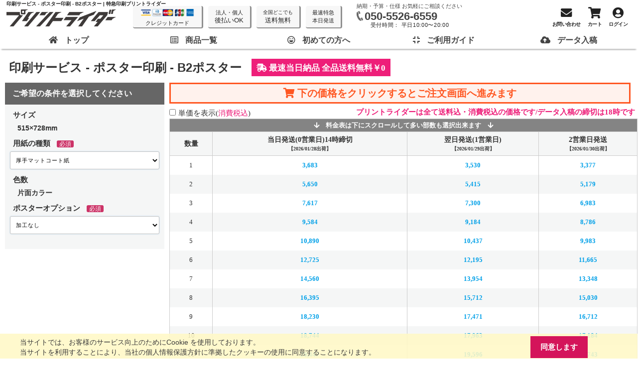

--- FILE ---
content_type: text/html; charset=UTF-8
request_url: https://printrider.jp/products/print/poster/ij_b2/?a8=t8cej8BDWwp2RnzDo4pQnwfW0QnFo_uQJ4pbu10ZDbTZfwczewK0MwcI.OStowSwTmSp9OK0RwS2zOc29bTOfJctT8A7W1c3e1aFxs00000018384001
body_size: 20369
content:
<!DOCTYPE HTML>
<html lang="ja-JP">
<head>
<meta charset="UTF-8">
<meta name="viewport" content="width=device-width, initial-scale=1.0,user-scalable=no">
<meta name="format-detection" content="telephone=no">
<title>印刷サービス - ポスター印刷 - B2ポスター 価格表 | 特急印刷プリントライダー</title>

<!-- All in One SEO Pack 3.3.4 によって Michael Torbert の Semper Fi Web Design[208,242] -->
<script type="application/ld+json" class="aioseop-schema">{}</script>
<link rel="canonical" href="https://printrider.jp/products/print/poster/ij_b2/" />
			<script type="text/javascript" >
				window.ga=window.ga||function(){(ga.q=ga.q||[]).push(arguments)};ga.l=+new Date;
				ga('create', 'UA-50607857-11', { 'cookieDomain': 'printrider.jp' } );
				// Plugins
				ga('require', 'displayfeatures');ga('require', 'ec');ga('require', 'linkid', 'linkid.js');ga('require', 'outboundLinkTracker');
				ga('send', 'pageview');
			</script>
			<script async src="https://www.google-analytics.com/analytics.js"></script>
			<script async src="https://printrider.jp/wp-content/plugins/all-in-one-seo-pack/public/js/vendor/autotrack.js"></script>
				<!-- All in One SEO Pack -->
<link rel='dns-prefetch' href='//cdn.jsdelivr.net' />
<link rel='dns-prefetch' href='//s.w.org' />
		<script type="text/javascript">
			window._wpemojiSettings = {"baseUrl":"https:\/\/s.w.org\/images\/core\/emoji\/12.0.0-1\/72x72\/","ext":".png","svgUrl":"https:\/\/s.w.org\/images\/core\/emoji\/12.0.0-1\/svg\/","svgExt":".svg","source":{"concatemoji":"https:\/\/printrider.jp\/wp-includes\/js\/wp-emoji-release.min.js?ver=5.3.2"}};
			!function(e,a,t){var r,n,o,i,p=a.createElement("canvas"),s=p.getContext&&p.getContext("2d");function c(e,t){var a=String.fromCharCode;s.clearRect(0,0,p.width,p.height),s.fillText(a.apply(this,e),0,0);var r=p.toDataURL();return s.clearRect(0,0,p.width,p.height),s.fillText(a.apply(this,t),0,0),r===p.toDataURL()}function l(e){if(!s||!s.fillText)return!1;switch(s.textBaseline="top",s.font="600 32px Arial",e){case"flag":return!c([127987,65039,8205,9895,65039],[127987,65039,8203,9895,65039])&&(!c([55356,56826,55356,56819],[55356,56826,8203,55356,56819])&&!c([55356,57332,56128,56423,56128,56418,56128,56421,56128,56430,56128,56423,56128,56447],[55356,57332,8203,56128,56423,8203,56128,56418,8203,56128,56421,8203,56128,56430,8203,56128,56423,8203,56128,56447]));case"emoji":return!c([55357,56424,55356,57342,8205,55358,56605,8205,55357,56424,55356,57340],[55357,56424,55356,57342,8203,55358,56605,8203,55357,56424,55356,57340])}return!1}function d(e){var t=a.createElement("script");t.src=e,t.defer=t.type="text/javascript",a.getElementsByTagName("head")[0].appendChild(t)}for(i=Array("flag","emoji"),t.supports={everything:!0,everythingExceptFlag:!0},o=0;o<i.length;o++)t.supports[i[o]]=l(i[o]),t.supports.everything=t.supports.everything&&t.supports[i[o]],"flag"!==i[o]&&(t.supports.everythingExceptFlag=t.supports.everythingExceptFlag&&t.supports[i[o]]);t.supports.everythingExceptFlag=t.supports.everythingExceptFlag&&!t.supports.flag,t.DOMReady=!1,t.readyCallback=function(){t.DOMReady=!0},t.supports.everything||(n=function(){t.readyCallback()},a.addEventListener?(a.addEventListener("DOMContentLoaded",n,!1),e.addEventListener("load",n,!1)):(e.attachEvent("onload",n),a.attachEvent("onreadystatechange",function(){"complete"===a.readyState&&t.readyCallback()})),(r=t.source||{}).concatemoji?d(r.concatemoji):r.wpemoji&&r.twemoji&&(d(r.twemoji),d(r.wpemoji)))}(window,document,window._wpemojiSettings);
		</script>
		<style type="text/css">
img.wp-smiley,
img.emoji {
	display: inline !important;
	border: none !important;
	box-shadow: none !important;
	height: 1em !important;
	width: 1em !important;
	margin: 0 .07em !important;
	vertical-align: -0.1em !important;
	background: none !important;
	padding: 0 !important;
}
</style>
	<link rel='stylesheet' id='wp-block-library-css'  href='https://printrider.jp/wp-includes/css/dist/block-library/style.min.css?ver=5.3.2' type='text/css' media='all' />
<!--n2css--><script type='text/javascript'>
/* <![CDATA[ */
var WD = {"endpoint":"https:\/\/printrider.jp\/wp-admin\/admin-ajax.php","js_token":"6c600ef73c"};
/* ]]> */
</script>
<script type='text/javascript' src='https://printrider.jp/wp-content/themes/insatu/js/ajax.js?ver=3.5'></script>
<script type='text/javascript' src='https://printrider.jp/wp-includes/js/jquery/jquery.js?ver=1.12.4-wp'></script>
<script type='text/javascript' src='https://printrider.jp/wp-includes/js/jquery/jquery-migrate.min.js?ver=1.4.1'></script>

<link rel="stylesheet" href="https://printrider.jp/wp-content/themes/insatu/library/common/css/jquery.fs.boxer.css?ver=3.5" media="screen">
<link rel="stylesheet" href="https://printrider.jp/wp-content/themes/insatu/library/common/css/jquery.remodal.css?ver=3.5" media="screen">
<link rel="stylesheet" href="https://printrider.jp/wp-content/themes/insatu/library/common/css/fontawesome-all.css?ver=3.5" media="screen">
<link rel="stylesheet" href="https://printrider.jp/wp-content/themes/insatu/library/common/css/default.css?ver=3.5" media="screen">
<link rel="stylesheet" href="https://printrider.jp/wp-content/themes/insatu/library/common/css/common.css?ver=3.5" media="screen">
<link rel="stylesheet" href="https://printrider.jp/wp-content/themes/insatu/library/common/css/common_sp.css?ver=3.5" media="screen">
<link rel="stylesheet" href="https://printrider.jp/wp-content/themes/insatu/library/common/css/contents.css?ver=3.5" media="screen">
<link rel="stylesheet" href="https://printrider.jp/wp-content/themes/insatu/library/common/css/contents_sp.css?ver=3.5" media="screen">
<link rel="stylesheet" href="https://printrider.jp/wp-content/themes/insatu/library/common/css/components.css?ver=3.5" media="screen">
<link rel="stylesheet" href="https://printrider.jp/wp-content/themes/insatu/library/common/css/components_sp.css?ver=3.5" media="screen">
<link rel="stylesheet" href="https://printrider.jp/wp-content/themes/insatu/library/common/css/modaal.css?ver=3.5" media="screen">
<link rel="stylesheet" href="https://printrider.jp/wp-content/plugins/insatu-shop/css/general.css?ver=3.5" media="screen">
<script type="text/javascript" src="https://printrider.jp/wp-content/themes/insatu/js/jquery-3.4.1.min.js?ver=3.5"></script>
<script type="text/javascript" src="https://printrider.jp/wp-content/themes/insatu/js/jquery.jpostal.js?ver=3.5"></script>
<script type="text/javascript" src="https://printrider.jp/wp-content/themes/insatu/js/jquery.fs.boxer.min.js?ver=3.5"></script>
<script type="text/javascript" src="https://printrider.jp/wp-content/themes/insatu/js/jquery.remodal.js?ver=3.5"></script>
<script type="text/javascript" src="https://printrider.jp/wp-content/themes/insatu/js/intersection-observer.js?ver=3.5"></script>
<script type="text/javascript" src="https://printrider.jp/wp-content/themes/insatu/js/common.js?ver=3.5"></script>
<script type="text/javascript" src="https://printrider.jp/wp-content/themes/insatu/js/in2cart_cart.js?ver=3.5"></script>
<script type="text/javascript" src="https://printrider.jp/wp-content/plugins/insatu-shop/js/in2cart_util.js?ver=3.5"></script>
<script type="text/javascript" src="https://printrider.jp/wp-content/themes/insatu/js/jquery.cookie.js?ver=3.5"></script>
<script type="text/javascript" src="https://printrider.jp/wp-content/themes/insatu/js/modaal.js?ver=3.5"></script>

<script type="text/javascript">
let g_site_url = "https://printrider.jp";
let g_template_directory = "https://printrider.jp/wp-content/themes/insatu";
let g_is_step_page = false;
let g_is_pc = true;
</script>
<link rel="shortcut icon" type="image/x-icon" href="/wp-content/uploads/favicon.ico">
<link rel="icon" type="image/x-icon" href="/wp-content/uploads/favicon.ico"> 

<!-- Global site tag (gtag.js) - Google Analytics 
<script async src="https://www.googletagmanager.com/gtag/js?id=G-85T9KEBY5V"></script>
<script>
  window.dataLayer = window.dataLayer || [];
  function gtag(){dataLayer.push(arguments);}
  gtag('js', new Date());

  gtag('config', 'G-85T9KEBY5V');
  gtag('config', 'AW-411111927');
</script>
-->

<!-- Global site tag (gtag.js) - Google Ads: 980028460 -->
<script async src="https://www.googletagmanager.com/gtag/js?id=AW-980028460"></script>
<script>
  window.dataLayer = window.dataLayer || [];
  function gtag(){dataLayer.push(arguments);}
  gtag('js', new Date());

gtag('config', 'AW-980028460', {'allow_enhanced_conversions': true});
</script>


<!-- Global site tag (gtag.js) - 新しいGoogle Analytics UA-50607857-11-->
<script async src="https://www.googletagmanager.com/gtag/js?id=UA-50607857-11"></script>
<script>
  window.dataLayer = window.dataLayer || [];
  function gtag(){dataLayer.push(arguments);}
  gtag('js', new Date());

  gtag('config', 'UA-50607857-11');
</script>

<!-- Global site tag (gtag.js) -新しい Google Analytics GA4 -->
<script async src="https://www.googletagmanager.com/gtag/js?id=G-GT0D8JBFQQ"></script>
<script>
  window.dataLayer = window.dataLayer || [];
  function gtag(){dataLayer.push(arguments);}
  gtag('js', new Date());

  gtag('config', 'G-GT0D8JBFQQ');
</script>

<script>
  window.addEventListener('DOMContentLoaded', () => {
    if(window.location.href.includes('/order-complete/')){ 
      let totalValue = document.querySelector('[name="price"]').value; 
      gtag("event", "purchase", {
        'send_to': 'G-GT0D8JBFQQ',
        'value': totalValue 
      });
      gtag("event", "注文完了CV", {
        'send_to': 'G-GT0D8JBFQQ',
        'value': totalValue 
      });
    };
  }); 
</script>



<!-- A8タグ -->
<script src="//statics.a8.net/a8sales/a8sales.js"></script>
<script src="//statics.a8.net/a8sales/a8crossDomain.js"></script>


<!-- Yahoo!_サイトジェネラルタグ・コンバージョン測定補完機能タグ-->
<script async src="https://s.yimg.jp/images/listing/tool/cv/ytag.js"></script>
<script>
window.yjDataLayer = window.yjDataLayer || [];
function ytag() { yjDataLayer.push(arguments); }
ytag({"type":"ycl_cookie", "config":{"ycl_use_non_cookie_storage":true}});
</script>


<!-- Yahoo!_サイトジェネラルタグ
<script async src="https://s.yimg.jp/images/listing/tool/cv/ytag.js"></script>
<script>
window.yjDataLayer = window.yjDataLayer || [];
function ytag() { yjDataLayer.push(arguments); }
ytag({"type":"ycl_cookie"});
</script>
-->

<!-- MS広告UETタグ -->
<script>(function(w,d,t,r,u){var f,n,i;w[u]=w[u]||[],f=function(){var o={ti:"343103562", enableAutoSpaTracking: true};o.q=w[u],w[u]=new UET(o),w[u].push("pageLoad")},n=d.createElement(t),n.src=r,n.async=1,n.onload=n.onreadystatechange=function(){var s=this.readyState;s&&s!=="loaded"&&s!=="complete"||(f(),n.onload=n.onreadystatechange=null)},i=d.getElementsByTagName(t)[0],i.parentNode.insertBefore(n,i)})(window,document,"script","//bat.bing.com/bat.js","uetq");</script>

</head>
<body class="mac">
<!-- Pochitto <script type="text/javascript" src="https://pochitto.click/ctas/42.js?version=20201123" async defer></script> -->
<div id="wrapper">
<header>
    <div class="inner">
        
        <nav class="top">
            <div class="inner">
                <div class="left"><h1>印刷サービス - ポスター印刷 - B2ポスター | 特急印刷プリントライダー</h1><h2 class="logo"><a href="https://printrider.jp"><img src="https://printrider.jp/wp-content/uploads/logo.png" alt="ロゴ"></a></h2></div>
                <div class="left_text"><div class="layout_content header_logo"><div class="header_freetext"><div class="header-service-info sp_hidden"><div class="header-service-info-panel is-hidden-tablet-only"><div class="header-service-info-pay-methods creditcard"><div class="logos"><img src="https://witstokyo.com/wp-content/uploads/credit_card.png">


</div>クレジットカード</div><div class="header-service-info-pay-methods-texts"></div></div><div class="header-service-info-panel is-hidden-tablet-only"><div>法人・個人</div><div class="header-service-info-copy">後払いOK</div></div><div class="header-service-info-panel is-hidden-tablet-only"><div class="header-service-info-tagline">全国どこでも</div><div class="header-service-info-copy">送料無料</div></div><div class="header-service-info-panel"><div>最速特急
</div><div>本日発送</div></div></div>
<div>
<div class="page-header-contact-tel">
<span class="icon-page-header-contact">
</span>
<span class="guidance">納期・予算・仕様  お気軽にご相談ください</span>
<img width="13" src="https://witstokyo.com/wp-content/uploads/tel.png" alt="電話"><span class="tel-no">

<a href="tel:05055266559">050-5526-6559</a></span>
<span class="tel-time">受付時間： 平日10:00〜20:00</span>
</div></div></div></div></div>
                <div class="right">
                    <nav class="navi">
                    <ul class="menu">
                        <li><a href="https://printrider.jp/contact/"><span class="icon"><i class="fas fa-envelope"></i></span><span class="text">お問い合わせ</span></a></li>
                        <li><a href="https://printrider.jp/systems/cart/"><span class="icon"><i class="fas fa-shopping-cart"></i></span><span class="text">カート</span></a></li>
                                            <li><a href="https://printrider.jp/systems/login/"><span class="icon"><i class="fas fa-user-circle"></i></span><span class="text">ログイン</span></a></li>
                                        </ul>
                    </nav>
                </div>
            </div>
        </nav>

        <nav class="bottom">
            <div class="inner">
                <div class="right">
                    <nav class="navi">
<ul id="menu-header" class="menu"><li id="menu-item-413" class="menu-item menu-item-type-custom menu-item-object-custom menu-item-home" data-menu_order="1">
<a href="https://printrider.jp/" class="not_sub_menu">
<span class="icon"><i class="fas fa-home"></i></span>
<span class="text">トップ</span>

</a>
</li>
<li id="menu-item-195" class="menu-item menu-item-type-custom menu-item-object-custom" data-menu_order="2">
<a href="javascript:void(0);">
<span class="icon"><i class="far fa-list-alt"></i></span>
<span class="text">商品一覧</span>

</a>

<nav id="menu_panel_2" class="children" style="display:none;">
<div class="panel">
<div class="close_btn circle"><a href="javascript:void(0);" onclick="in2cart_submenu_close(this);"><i class="fas fa-times-circle"></i></a></div>
<div class="layout_content header_menu_2"><div><div class="products_list_level1">
<h3 class="title">
<a href="https://printrider.jp/products/print/" title="印刷サービス">印刷サービス</a>
</h3>
<div class="product_box">
<div class="box">
<a href="https://printrider.jp/products/print/flyer/">
<div class="image"><img src="https://printrider.jp/images/42.png" alt="チラシフライヤー印刷" title="チラシフライヤー印刷"></div>
<div class="box_text">
<p class="item_title">チラシフライヤー印刷</p>
</div>
</a>
</div>
<div class="box">
<a href="https://printrider.jp/products/print/booklet/">
<div class="image"><img src="https://printrider.jp/images/46.png" alt="中綴じ冊子印刷" title="中綴じ冊子印刷"></div>
<div class="box_text">
<p class="item_title">中綴じ冊子印刷</p>
</div>
</a>
</div>
<div class="box">
<a href="https://printrider.jp/products/print/musen/">
<div class="image"><img src="https://printrider.jp/images/47.png" alt="無線綴じ製本" title="無線綴じ製本"></div>
<div class="box_text">
<p class="item_title">無線綴じ製本</p>
</div>
</a>
</div>
<div class="box">
<a href="https://printrider.jp/products/print/bihada_musen/">
<div class="image"><img src="https://printrider.jp/images/402.png" alt="美肌印刷無線綴じ製本" title="美肌印刷無線綴じ製本"></div>
<div class="box_text">
<p class="item_title">美肌印刷無線綴じ製本</p>
</div>
</a>
</div>
<div class="box">
<a href="https://printrider.jp/products/print/seal/">
<div class="image"><img src="https://printrider.jp/images/100.png" alt="自由型ラベルシールステッカー印刷" title="自由型ラベルシールステッカー印刷"></div>
<div class="box_text">
<p class="item_title">自由型ラベルシールステッカー印刷</p>
</div>
</a>
</div>
<div class="box">
<a href="https://printrider.jp/products/print/s_sizesticker/">
<div class="image"><img src="https://printrider.jp/images/614.png" alt="定型ラベルシールステッカー印刷" title="定型ラベルシールステッカー印刷"></div>
<div class="box_text">
<p class="item_title">定型ラベルシールステッカー印刷</p>
</div>
</a>
</div>
<div class="box">
<a href="https://printrider.jp/products/print/kanbadge/">
<div class="image"><img src="https://printrider.jp/images/334.png" alt="激安オリジナル缶バッジ" title="激安オリジナル缶バッジ"></div>
<div class="box_text">
<p class="item_title">激安オリジナル缶バッジ</p>
</div>
</a>
</div>
<div class="box">
<a href="https://printrider.jp/products/print/acrylic_keyholder/">
<div class="image"><img src="https://printrider.jp/images/546.png" alt="アクリルキーホルダー" title="アクリルキーホルダー"></div>
<div class="box_text">
<p class="item_title">アクリルキーホルダー</p>
</div>
</a>
</div>
<div class="box">
<a href="https://printrider.jp/products/print/acrylic_stand/">
<div class="image"><img src="https://printrider.jp/images/595.png" alt="アクリルスタンド制作" title="アクリルスタンド制作"></div>
<div class="box_text">
<p class="item_title">アクリルスタンド制作</p>
</div>
</a>
</div>
<div class="box">
<a href="https://printrider.jp/products/print/calendar/">
<div class="image"><img src="https://printrider.jp/images/307.png" alt="2026年オリジナルカレンダー印刷" title="2026年オリジナルカレンダー印刷"></div>
<div class="box_text">
<p class="item_title">2026年オリジナルカレンダー印刷</p>
</div>
</a>
</div>
<div class="box">
<a href="https://printrider.jp/products/print/plasticcard/">
<div class="image"><img src="https://printrider.jp/images/403.png" alt="プラスチックカード印刷" title="プラスチックカード印刷"></div>
<div class="box_text">
<p class="item_title">プラスチックカード印刷</p>
</div>
</a>
</div>
<div class="box">
<a href="https://printrider.jp/products/print/oripanf/">
<div class="image"><img src="https://printrider.jp/images/51.png" alt="折パンフレット印刷" title="折パンフレット印刷"></div>
<div class="box_text">
<p class="item_title">折パンフレット印刷</p>
</div>
</a>
</div>
<div class="box">
<a href="https://printrider.jp/products/print/atsuflyer/">
<div class="image"><img src="https://printrider.jp/images/48.png" alt="厚紙フライヤー" title="厚紙フライヤー"></div>
<div class="box_text">
<p class="item_title">厚紙フライヤー</p>
</div>
</a>
</div>
<div class="box">
<a href="https://printrider.jp/products/print/clearfile/">
<div class="image"><img src="https://printrider.jp/images/50.png" alt="クリアファイル印刷" title="クリアファイル印刷"></div>
<div class="box_text">
<p class="item_title">クリアファイル印刷</p>
</div>
</a>
</div>
<div class="box">
<a href="https://printrider.jp/products/print/dm/">
<div class="image"><img src="https://printrider.jp/images/103.png" alt="DM(ダイレクトメール)発送" title="DM(ダイレクトメール)発送"></div>
<div class="box_text">
<p class="item_title">DM(ダイレクトメール)発送</p>
</div>
</a>
</div>
<div class="box">
<a href="https://printrider.jp/products/print/biglot_flyer/">
<div class="image"><img src="https://printrider.jp/images/257.png" alt="大部数チラシ(輪転機)" title="大部数チラシ(輪転機)"></div>
<div class="box_text">
<p class="item_title">大部数チラシ(輪転機)</p>
</div>
</a>
</div>
<div class="box">
<a href="https://printrider.jp/products/print/poster/">
<div class="image"><img src="https://printrider.jp/images/49.png" alt="ポスター印刷" title="ポスター印刷"></div>
<div class="box_text">
<p class="item_title">ポスター印刷</p>
</div>
</a>
</div>
<div class="box">
<a href="https://printrider.jp/products/print/panel/">
<div class="image"><img src="https://printrider.jp/images/97.png" alt="パネル印刷" title="パネル印刷"></div>
<div class="box_text">
<p class="item_title">パネル印刷</p>
</div>
</a>
</div>
<div class="box">
<a href="https://printrider.jp/products/print/uchiwa/">
<div class="image"><img src="https://printrider.jp/images/104.png" alt="激安最少10本オリジナルうちわ印刷" title="激安最少10本オリジナルうちわ印刷"></div>
<div class="box_text">
<p class="item_title">激安最少10本オリジナルうちわ印刷</p>
</div>
</a>
</div>
<div class="box">
<a href="https://printrider.jp/products/print/meishi/">
<div class="image"><img src="https://printrider.jp/images/52.png" alt="名刺印刷" title="名刺印刷"></div>
<div class="box_text">
<p class="item_title">名刺印刷</p>
</div>
</a>
</div>
<div class="box">
<a href="https://printrider.jp/products/print/postcard/">
<div class="image"><img src="https://printrider.jp/images/53.png" alt="ハガキポストカード印刷" title="ハガキポストカード印刷"></div>
<div class="box_text">
<p class="item_title">ハガキポストカード印刷</p>
</div>
</a>
</div>
<div class="box">
<a href="https://printrider.jp/products/print/nenga/">
<div class="image"><img src="https://printrider.jp/images/54.png" alt="年賀状印刷" title="年賀状印刷"></div>
<div class="box_text">
<p class="item_title">年賀状印刷</p>
</div>
</a>
</div>
<div class="box">
<a href="https://printrider.jp/products/print/envelope/">
<div class="image"><img src="https://printrider.jp/images/98.png" alt="封筒印刷(既製封筒)" title="封筒印刷(既製封筒)"></div>
<div class="box_text">
<p class="item_title">封筒印刷(既製封筒)</p>
</div>
</a>
</div>
<div class="box">
<a href="https://printrider.jp/products/print/letter/">
<div class="image"><img src="https://printrider.jp/images/99.png" alt="挨拶状印刷" title="挨拶状印刷"></div>
<div class="box_text">
<p class="item_title">挨拶状印刷</p>
</div>
</a>
</div>
<div class="box">
<a href="https://printrider.jp/products/print/bookcover/">
<div class="image"><img src="https://printrider.jp/images/258.png" alt="ブックカバー帯" title="ブックカバー帯"></div>
<div class="box_text">
<p class="item_title">ブックカバー帯</p>
</div>
</a>
</div>
<div class="box">
<a href="https://printrider.jp/products/print/proof_print/">
<div class="image"><img src="https://printrider.jp/images/392.png" alt="お試し校正" title="お試し校正"></div>
<div class="box_text">
<p class="item_title">お試し校正</p>
</div>
</a>
</div>
<div class="box">
<a href="https://printrider.jp/products/print/daicut_flier/">
<div class="image"><img src="https://printrider.jp/images/533.png" alt="ダイカットフライヤー" title="ダイカットフライヤー"></div>
<div class="box_text">
<p class="item_title">ダイカットフライヤー</p>
</div>
</a>
</div>
</div>
<h3 class="title">
<a href="https://printrider.jp/products/document/" title="資料印刷(白フチあり)">資料印刷(白フチあり)</a>
</h3>
<div class="product_box">
<div class="box">
<a href="https://printrider.jp/products/document/nakacopy/">
<div class="image"><img src="https://printrider.jp/images/107.png" alt="中綴じ資料印刷(白フチあり)" title="中綴じ資料印刷(白フチあり)"></div>
<div class="box_text">
<p class="item_title">中綴じ資料印刷(白フチあり)</p>
</div>
</a>
</div>
<div class="box">
<a href="https://printrider.jp/products/document/hiracopy/">
<div class="image"><img src="https://printrider.jp/images/108.png" alt="ホチキス資料印刷(白ﾌﾁあり)" title="ホチキス資料印刷(白ﾌﾁあり)"></div>
<div class="box_text">
<p class="item_title">ホチキス資料印刷(白ﾌﾁあり)</p>
</div>
</a>
</div>
<div class="box">
<a href="https://printrider.jp/products/document/copy/">
<div class="image"><img src="https://printrider.jp/images/109.png" alt="大量コピ-資料印刷(白ﾌﾁあり)" title="大量コピ-資料印刷(白ﾌﾁあり)"></div>
<div class="box_text">
<p class="item_title">大量コピ-資料印刷(白ﾌﾁあり)</p>
</div>
</a>
</div>
</div>
<h3 class="title">
<a href="https://printrider.jp/products/food_category/" title="飲食店向け印刷">飲食店向け印刷</a>
</h3>
<div class="product_box">
<div class="box">
<a href="https://printrider.jp/products/food_category/coaster/">
<div class="image"><img src="https://printrider.jp/images/705.png" alt="紙製コースター印刷" title="紙製コースター印刷"></div>
<div class="box_text">
<p class="item_title">紙製コースター印刷</p>
</div>
</a>
</div>
</div>
</div></div>

<!--
<div class="products_list_level1">
<h3 class="title">ご利用ガイド</h3>
</div>

<div class="block">
 [in2cart_page_children parent_slug=userguide]
 </div>
 --></div>
<div class="sub-close close_btn">
<a href="javascript:void();" class="sub-bt" onclick="in2cart_submenu_close(this);">閉じる</a>
</div>
</div>
</nav></li>
<li id="menu-item-278" class="menu-item menu-item-type-post_type menu-item-object-page" data-menu_order="3">
<a href="https://printrider.jp/userguide/beginners/" class="not_sub_menu">
<span class="icon"><i class="far fa-laugh-beam"></i></span>
<span class="text">初めての方へ</span>

</a>
</li>
<li id="menu-item-196" class="menu-item menu-item-type-post_type menu-item-object-page" data-menu_order="4">
<a href="javascript:void(0);">
<span class="icon"><i class="fas fa-compress"></i></span>
<span class="text">ご利用ガイド</span>

</a>

<nav id="menu_panel_4" class="children" style="display:none;">
<div class="panel">
<div class="close_btn circle"><a href="javascript:void(0);" onclick="in2cart_submenu_close(this);"><i class="fas fa-times-circle"></i></a></div>
<div class="layout_content header_menu_4"><div class="products_list_level1">
<h3 class="title">ご利用ガイド</h3>
</div>

<div class="block">
 <div class="children_list">
<div class="wrap">
<a href="https://printrider.jp/userguide/beginners/">
<img src="https://printrider.jp/wp-content/uploads/beginners_image.jpg" alt="初めての方へ">
<p class="item_name">初めての方へ</p>
</a>
</div>
<div class="wrap">
<a href="https://printrider.jp/userguide/order_flow/">
<img src="https://printrider.jp/wp-content/uploads/order_flow_image.jpg" alt="ご注文の流れ">
<p class="item_name">ご注文の流れ</p>
</a>
</div>
<div class="wrap">
<a href="https://printrider.jp/userguide/data_create/">
<img src="https://printrider.jp/wp-content/uploads/data_create_image.jpg" alt="データ作成ガイド">
<p class="item_name">データ作成ガイド</p>
</a>
</div>
<div class="wrap">
<a href="https://printrider.jp/userguide/data_draft/">
<img src="https://printrider.jp/wp-content/uploads/data_draft_image.jpg" alt="データの入稿方法">
<p class="item_name">データの入稿方法</p>
</a>
</div>
<div class="wrap">
<a href="https://printrider.jp/userguide/member_regist/">
<img src="https://printrider.jp/wp-content/uploads/member_regist_image.jpg" alt="会員登録/マイページ">
<p class="item_name">会員登録/マイページ</p>
</a>
</div>
<div class="wrap">
<a href="https://printrider.jp/userguide/pay/">
<img src="https://printrider.jp/wp-content/uploads/pay_image.jpg" alt="お支払い方法">
<p class="item_name">お支払い方法</p>
</a>
</div>
<div class="wrap">
<a href="https://printrider.jp/userguide/traffic/">
<img src="https://printrider.jp/wp-content/uploads/traffic_image.jpg" alt="配送/送料">
<p class="item_name">配送/送料</p>
</a>
</div>
<div class="wrap">
<a href="https://printrider.jp/userguide/chenge/">
<img src="https://printrider.jp/wp-content/uploads/chenge_image.jpg" alt="返品/キャンセル">
<p class="item_name">返品/キャンセル</p>
</a>
</div>
</div>
 </div>
 </div>
<div class="sub-close close_btn">
<a href="javascript:void();" class="sub-bt" onclick="in2cart_submenu_close(this);">閉じる</a>
</div>
</div>
</nav></li>
<li id="menu-item-197" class="menu-item menu-item-type-post_type menu-item-object-page" data-menu_order="5">
<a href="https://printrider.jp/data-upload/" class="not_sub_menu">
<span class="icon"><i class="fas fa-cloud-upload-alt"></i></span>
<span class="text">データ入稿</span>

</a>
</li>
</ul>
</nav>                </div>
            </div>
        </nav>
    </div>
</header>
<div id="header_submenu" style="display:none;"></div>

<div id="contents">
<div id="main">
<div id="top_wrapper">
<section class="page products">
    <h2 class="headline">印刷サービス - ポスター印刷 - B2ポスター</h2>
    	<div class="content-box">
    		<div id="filter_price_wrapper">
<div id="filter_box">
<h2 class="sub_title">ご希望の条件を選択してください</h2>
<div class="filter_items">
<div class="filter_items_top" id="filter_items_size">
<h4>サイズ</h4>
<div class="choice">
<span class="one">515×728mm</span>
<input type="hidden" id="size" name="size" value="515×728mm">
</div>
</div>
</div>
<div class="filter_items">
<div class="filter_items_top" id="filter_items_body_paper">
<h4>用紙の種類<span class="hissu">必須</span></h4>
<div class="choice">
<select id="body_paper" name="body_paper" class="form-control" onchange="in2cart_create_price_table(this, 'https://printrider.jp/products/print/poster/ij_b2/');">
<option value="569">厚手マットコート紙</option>
<option value="570">厚手光沢紙</option>
<option value="571">厚手半光沢紙</option>
<option value="572">マット合成紙</option>
<option value="573">フォト光沢紙</option>
<option value="574">フォトパール半光沢紙</option>
<option value="575">バックライトフィルム</option>
</select>
</div>
</div>
</div>
<div class="filter_items">
<div class="filter_items_top" id="filter_items_pera_color">
<h4>色数</h4>
<div class="choice">
<span class="one">片面カラー</span>
<input type="hidden" id="pera_color" name="pera_color" value="442">
</div>
</div>
</div>
<div class="filter_items">
<div class="filter_items_top" id="filter_items_poster_option">
<h4>ポスターオプション<span class="hissu">必須</span></h4>
<div class="choice">
<select id="poster_option" name="poster_option" class="form-control" onchange="in2cart_create_price_table(this, 'https://printrider.jp/products/print/poster/ij_b2/');">
<option value="469">加工なし</option>
<option value="446">グロスラミネート</option>
<option value="450">マットラミネート</option>
<option value="454">パウチ加工</option>
</select>
</div>
</div>
</div>
<input type="hidden" id="token" value="697883867be68">
</div>
<div id="price_wrapper">
<p class="price_tanka_info"><input type="checkbox" id="chk_price_tanka" value="1" onclick="in2cart_price_table_tanka_toggle();"><label for="chk_price_tanka">単価を表示(<span>消費税込</span>)</label></p>
<div class="tbl_scroll" id="in2cart_price_table_box"><table id="in2cart_price_table">
<thead>
<tr>
<th class="quantity">数量</th>
<th class="quantity" data_id=451>当日発送(0営業日)14時締切<span class="day">2026/01/28出荷</span></th>
<th class="quantity" data_id=452>翌日発送(1営業日)<span class="day">2026/01/29出荷</span></th>
<th class="quantity" data_id=453>2営業日発送<span class="day">2026/01/30出荷</span></th>
</tr>
</thead>
<tbody>
<tr>
<td class="quantity">1</td>
<td><a href="javascript:void(0);" onclick="in2cart_select_price_ajax(this, 127, 'ij_b2',1,451,3683);">3,683</a><span class="tanka">@3683</span></td>
<td><a href="javascript:void(0);" onclick="in2cart_select_price_ajax(this, 127, 'ij_b2',1,452,3530);">3,530</a><span class="tanka">@3530</span></td>
<td><a href="javascript:void(0);" onclick="in2cart_select_price_ajax(this, 127, 'ij_b2',1,453,3377);">3,377</a><span class="tanka">@3377</span></td>
</tr>
<tr>
<td class="quantity">2</td>
<td><a href="javascript:void(0);" onclick="in2cart_select_price_ajax(this, 127, 'ij_b2',2,451,5650);">5,650</a><span class="tanka">@2825</span></td>
<td><a href="javascript:void(0);" onclick="in2cart_select_price_ajax(this, 127, 'ij_b2',2,452,5415);">5,415</a><span class="tanka">@2707.5</span></td>
<td><a href="javascript:void(0);" onclick="in2cart_select_price_ajax(this, 127, 'ij_b2',2,453,5179);">5,179</a><span class="tanka">@2589.5</span></td>
</tr>
<tr>
<td class="quantity">3</td>
<td><a href="javascript:void(0);" onclick="in2cart_select_price_ajax(this, 127, 'ij_b2',3,451,7617);">7,617</a><span class="tanka">@2539</span></td>
<td><a href="javascript:void(0);" onclick="in2cart_select_price_ajax(this, 127, 'ij_b2',3,452,7300);">7,300</a><span class="tanka">@2433.33</span></td>
<td><a href="javascript:void(0);" onclick="in2cart_select_price_ajax(this, 127, 'ij_b2',3,453,6983);">6,983</a><span class="tanka">@2327.67</span></td>
</tr>
<tr>
<td class="quantity">4</td>
<td><a href="javascript:void(0);" onclick="in2cart_select_price_ajax(this, 127, 'ij_b2',4,451,9584);">9,584</a><span class="tanka">@2396</span></td>
<td><a href="javascript:void(0);" onclick="in2cart_select_price_ajax(this, 127, 'ij_b2',4,452,9184);">9,184</a><span class="tanka">@2296</span></td>
<td><a href="javascript:void(0);" onclick="in2cart_select_price_ajax(this, 127, 'ij_b2',4,453,8786);">8,786</a><span class="tanka">@2196.5</span></td>
</tr>
<tr>
<td class="quantity">5</td>
<td><a href="javascript:void(0);" onclick="in2cart_select_price_ajax(this, 127, 'ij_b2',5,451,10890);">10,890</a><span class="tanka">@2178</span></td>
<td><a href="javascript:void(0);" onclick="in2cart_select_price_ajax(this, 127, 'ij_b2',5,452,10437);">10,437</a><span class="tanka">@2087.4</span></td>
<td><a href="javascript:void(0);" onclick="in2cart_select_price_ajax(this, 127, 'ij_b2',5,453,9983);">9,983</a><span class="tanka">@1996.6</span></td>
</tr>
<tr>
<td class="quantity">6</td>
<td><a href="javascript:void(0);" onclick="in2cart_select_price_ajax(this, 127, 'ij_b2',6,451,12725);">12,725</a><span class="tanka">@2120.83</span></td>
<td><a href="javascript:void(0);" onclick="in2cart_select_price_ajax(this, 127, 'ij_b2',6,452,12195);">12,195</a><span class="tanka">@2032.5</span></td>
<td><a href="javascript:void(0);" onclick="in2cart_select_price_ajax(this, 127, 'ij_b2',6,453,11665);">11,665</a><span class="tanka">@1944.17</span></td>
</tr>
<tr>
<td class="quantity">7</td>
<td><a href="javascript:void(0);" onclick="in2cart_select_price_ajax(this, 127, 'ij_b2',7,451,14560);">14,560</a><span class="tanka">@2080</span></td>
<td><a href="javascript:void(0);" onclick="in2cart_select_price_ajax(this, 127, 'ij_b2',7,452,13954);">13,954</a><span class="tanka">@1993.43</span></td>
<td><a href="javascript:void(0);" onclick="in2cart_select_price_ajax(this, 127, 'ij_b2',7,453,13348);">13,348</a><span class="tanka">@1906.86</span></td>
</tr>
<tr>
<td class="quantity">8</td>
<td><a href="javascript:void(0);" onclick="in2cart_select_price_ajax(this, 127, 'ij_b2',8,451,16395);">16,395</a><span class="tanka">@2049.38</span></td>
<td><a href="javascript:void(0);" onclick="in2cart_select_price_ajax(this, 127, 'ij_b2',8,452,15712);">15,712</a><span class="tanka">@1964</span></td>
<td><a href="javascript:void(0);" onclick="in2cart_select_price_ajax(this, 127, 'ij_b2',8,453,15030);">15,030</a><span class="tanka">@1878.75</span></td>
</tr>
<tr>
<td class="quantity">9</td>
<td><a href="javascript:void(0);" onclick="in2cart_select_price_ajax(this, 127, 'ij_b2',9,451,18230);">18,230</a><span class="tanka">@2025.56</span></td>
<td><a href="javascript:void(0);" onclick="in2cart_select_price_ajax(this, 127, 'ij_b2',9,452,17471);">17,471</a><span class="tanka">@1941.22</span></td>
<td><a href="javascript:void(0);" onclick="in2cart_select_price_ajax(this, 127, 'ij_b2',9,453,16712);">16,712</a><span class="tanka">@1856.89</span></td>
</tr>
<tr>
<td class="quantity">10</td>
<td><a href="javascript:void(0);" onclick="in2cart_select_price_ajax(this, 127, 'ij_b2',10,451,18744);">18,744</a><span class="tanka">@1874.4</span></td>
<td><a href="javascript:void(0);" onclick="in2cart_select_price_ajax(this, 127, 'ij_b2',10,452,17963);">17,963</a><span class="tanka">@1796.3</span></td>
<td><a href="javascript:void(0);" onclick="in2cart_select_price_ajax(this, 127, 'ij_b2',10,453,17184);">17,184</a><span class="tanka">@1718.4</span></td>
</tr>
<tr>
<td class="quantity">11</td>
<td><a href="javascript:void(0);" onclick="in2cart_select_price_ajax(this, 127, 'ij_b2',11,451,20447);">20,447</a><span class="tanka">@1858.82</span></td>
<td><a href="javascript:void(0);" onclick="in2cart_select_price_ajax(this, 127, 'ij_b2',11,452,19596);">19,596</a><span class="tanka">@1781.45</span></td>
<td><a href="javascript:void(0);" onclick="in2cart_select_price_ajax(this, 127, 'ij_b2',11,453,18743);">18,743</a><span class="tanka">@1703.91</span></td>
</tr>
<tr>
<td class="quantity">12</td>
<td><a href="javascript:void(0);" onclick="in2cart_select_price_ajax(this, 127, 'ij_b2',12,451,22150);">22,150</a><span class="tanka">@1845.83</span></td>
<td><a href="javascript:void(0);" onclick="in2cart_select_price_ajax(this, 127, 'ij_b2',12,452,21227);">21,227</a><span class="tanka">@1768.92</span></td>
<td><a href="javascript:void(0);" onclick="in2cart_select_price_ajax(this, 127, 'ij_b2',12,453,20304);">20,304</a><span class="tanka">@1692</span></td>
</tr>
<tr>
<td class="quantity">13</td>
<td><a href="javascript:void(0);" onclick="in2cart_select_price_ajax(this, 127, 'ij_b2',13,451,23853);">23,853</a><span class="tanka">@1834.85</span></td>
<td><a href="javascript:void(0);" onclick="in2cart_select_price_ajax(this, 127, 'ij_b2',13,452,22860);">22,860</a><span class="tanka">@1758.46</span></td>
<td><a href="javascript:void(0);" onclick="in2cart_select_price_ajax(this, 127, 'ij_b2',13,453,21865);">21,865</a><span class="tanka">@1681.92</span></td>
</tr>
<tr>
<td class="quantity">14</td>
<td><a href="javascript:void(0);" onclick="in2cart_select_price_ajax(this, 127, 'ij_b2',14,451,25556);">25,556</a><span class="tanka">@1825.43</span></td>
<td><a href="javascript:void(0);" onclick="in2cart_select_price_ajax(this, 127, 'ij_b2',14,452,24491);">24,491</a><span class="tanka">@1749.36</span></td>
<td><a href="javascript:void(0);" onclick="in2cart_select_price_ajax(this, 127, 'ij_b2',14,453,23426);">23,426</a><span class="tanka">@1673.29</span></td>
</tr>
<tr>
<td class="quantity">15</td>
<td><a href="javascript:void(0);" onclick="in2cart_select_price_ajax(this, 127, 'ij_b2',15,451,27258);">27,258</a><span class="tanka">@1817.2</span></td>
<td><a href="javascript:void(0);" onclick="in2cart_select_price_ajax(this, 127, 'ij_b2',15,452,26123);">26,123</a><span class="tanka">@1741.53</span></td>
<td><a href="javascript:void(0);" onclick="in2cart_select_price_ajax(this, 127, 'ij_b2',15,453,24988);">24,988</a><span class="tanka">@1665.87</span></td>
</tr>
<tr>
<td class="quantity">16</td>
<td><a href="javascript:void(0);" onclick="in2cart_select_price_ajax(this, 127, 'ij_b2',16,451,28961);">28,961</a><span class="tanka">@1810.06</span></td>
<td><a href="javascript:void(0);" onclick="in2cart_select_price_ajax(this, 127, 'ij_b2',16,452,27755);">27,755</a><span class="tanka">@1734.69</span></td>
<td><a href="javascript:void(0);" onclick="in2cart_select_price_ajax(this, 127, 'ij_b2',16,453,26549);">26,549</a><span class="tanka">@1659.31</span></td>
</tr>
<tr>
<td class="quantity">17</td>
<td><a href="javascript:void(0);" onclick="in2cart_select_price_ajax(this, 127, 'ij_b2',17,451,30664);">30,664</a><span class="tanka">@1803.76</span></td>
<td><a href="javascript:void(0);" onclick="in2cart_select_price_ajax(this, 127, 'ij_b2',17,452,29387);">29,387</a><span class="tanka">@1728.65</span></td>
<td><a href="javascript:void(0);" onclick="in2cart_select_price_ajax(this, 127, 'ij_b2',17,453,28110);">28,110</a><span class="tanka">@1653.53</span></td>
</tr>
<tr>
<td class="quantity">18</td>
<td><a href="javascript:void(0);" onclick="in2cart_select_price_ajax(this, 127, 'ij_b2',18,451,32367);">32,367</a><span class="tanka">@1798.17</span></td>
<td><a href="javascript:void(0);" onclick="in2cart_select_price_ajax(this, 127, 'ij_b2',18,452,31018);">31,018</a><span class="tanka">@1723.22</span></td>
<td><a href="javascript:void(0);" onclick="in2cart_select_price_ajax(this, 127, 'ij_b2',18,453,29671);">29,671</a><span class="tanka">@1648.39</span></td>
</tr>
<tr>
<td class="quantity">19</td>
<td><a href="javascript:void(0);" onclick="in2cart_select_price_ajax(this, 127, 'ij_b2',19,451,34070);">34,070</a><span class="tanka">@1793.16</span></td>
<td><a href="javascript:void(0);" onclick="in2cart_select_price_ajax(this, 127, 'ij_b2',19,452,32651);">32,651</a><span class="tanka">@1718.47</span></td>
<td><a href="javascript:void(0);" onclick="in2cart_select_price_ajax(this, 127, 'ij_b2',19,453,31232);">31,232</a><span class="tanka">@1643.79</span></td>
</tr>
<tr>
<td class="quantity">20</td>
<td><a href="javascript:void(0);" onclick="in2cart_select_price_ajax(this, 127, 'ij_b2',20,451,34452);">34,452</a><span class="tanka">@1722.6</span></td>
<td><a href="javascript:void(0);" onclick="in2cart_select_price_ajax(this, 127, 'ij_b2',20,452,33017);">33,017</a><span class="tanka">@1650.85</span></td>
<td><a href="javascript:void(0);" onclick="in2cart_select_price_ajax(this, 127, 'ij_b2',20,453,31583);">31,583</a><span class="tanka">@1579.15</span></td>
</tr>
<tr>
<td class="quantity">21</td>
<td><a href="javascript:void(0);" onclick="in2cart_select_price_ajax(this, 127, 'ij_b2',21,451,36089);">36,089</a><span class="tanka">@1718.52</span></td>
<td><a href="javascript:void(0);" onclick="in2cart_select_price_ajax(this, 127, 'ij_b2',21,452,34586);">34,586</a><span class="tanka">@1646.95</span></td>
<td><a href="javascript:void(0);" onclick="in2cart_select_price_ajax(this, 127, 'ij_b2',21,453,33083);">33,083</a><span class="tanka">@1575.38</span></td>
</tr>
<tr>
<td class="quantity">22</td>
<td><a href="javascript:void(0);" onclick="in2cart_select_price_ajax(this, 127, 'ij_b2',22,451,37726);">37,726</a><span class="tanka">@1714.82</span></td>
<td><a href="javascript:void(0);" onclick="in2cart_select_price_ajax(this, 127, 'ij_b2',22,452,36154);">36,154</a><span class="tanka">@1643.36</span></td>
<td><a href="javascript:void(0);" onclick="in2cart_select_price_ajax(this, 127, 'ij_b2',22,453,34583);">34,583</a><span class="tanka">@1571.95</span></td>
</tr>
<tr>
<td class="quantity">23</td>
<td><a href="javascript:void(0);" onclick="in2cart_select_price_ajax(this, 127, 'ij_b2',23,451,39363);">39,363</a><span class="tanka">@1711.43</span></td>
<td><a href="javascript:void(0);" onclick="in2cart_select_price_ajax(this, 127, 'ij_b2',23,452,37723);">37,723</a><span class="tanka">@1640.13</span></td>
<td><a href="javascript:void(0);" onclick="in2cart_select_price_ajax(this, 127, 'ij_b2',23,453,36083);">36,083</a><span class="tanka">@1568.83</span></td>
</tr>
<tr>
<td class="quantity">24</td>
<td><a href="javascript:void(0);" onclick="in2cart_select_price_ajax(this, 127, 'ij_b2',24,451,41000);">41,000</a><span class="tanka">@1708.33</span></td>
<td><a href="javascript:void(0);" onclick="in2cart_select_price_ajax(this, 127, 'ij_b2',24,452,39291);">39,291</a><span class="tanka">@1637.13</span></td>
<td><a href="javascript:void(0);" onclick="in2cart_select_price_ajax(this, 127, 'ij_b2',24,453,37583);">37,583</a><span class="tanka">@1565.96</span></td>
</tr>
<tr>
<td class="quantity">25</td>
<td><a href="javascript:void(0);" onclick="in2cart_select_price_ajax(this, 127, 'ij_b2',25,451,42636);">42,636</a><span class="tanka">@1705.44</span></td>
<td><a href="javascript:void(0);" onclick="in2cart_select_price_ajax(this, 127, 'ij_b2',25,452,40860);">40,860</a><span class="tanka">@1634.4</span></td>
<td><a href="javascript:void(0);" onclick="in2cart_select_price_ajax(this, 127, 'ij_b2',25,453,39083);">39,083</a><span class="tanka">@1563.32</span></td>
</tr>
<tr>
<td class="quantity">26</td>
<td><a href="javascript:void(0);" onclick="in2cart_select_price_ajax(this, 127, 'ij_b2',26,451,44273);">44,273</a><span class="tanka">@1702.81</span></td>
<td><a href="javascript:void(0);" onclick="in2cart_select_price_ajax(this, 127, 'ij_b2',26,452,42429);">42,429</a><span class="tanka">@1631.88</span></td>
<td><a href="javascript:void(0);" onclick="in2cart_select_price_ajax(this, 127, 'ij_b2',26,453,40584);">40,584</a><span class="tanka">@1560.92</span></td>
</tr>
<tr>
<td class="quantity">27</td>
<td><a href="javascript:void(0);" onclick="in2cart_select_price_ajax(this, 127, 'ij_b2',27,451,45910);">45,910</a><span class="tanka">@1700.37</span></td>
<td><a href="javascript:void(0);" onclick="in2cart_select_price_ajax(this, 127, 'ij_b2',27,452,43997);">43,997</a><span class="tanka">@1629.52</span></td>
<td><a href="javascript:void(0);" onclick="in2cart_select_price_ajax(this, 127, 'ij_b2',27,453,42084);">42,084</a><span class="tanka">@1558.67</span></td>
</tr>
<tr>
<td class="quantity">28</td>
<td><a href="javascript:void(0);" onclick="in2cart_select_price_ajax(this, 127, 'ij_b2',28,451,47547);">47,547</a><span class="tanka">@1698.11</span></td>
<td><a href="javascript:void(0);" onclick="in2cart_select_price_ajax(this, 127, 'ij_b2',28,452,45566);">45,566</a><span class="tanka">@1627.36</span></td>
<td><a href="javascript:void(0);" onclick="in2cart_select_price_ajax(this, 127, 'ij_b2',28,453,43585);">43,585</a><span class="tanka">@1556.61</span></td>
</tr>
<tr>
<td class="quantity">29</td>
<td><a href="javascript:void(0);" onclick="in2cart_select_price_ajax(this, 127, 'ij_b2',29,451,49184);">49,184</a><span class="tanka">@1696</span></td>
<td><a href="javascript:void(0);" onclick="in2cart_select_price_ajax(this, 127, 'ij_b2',29,452,47134);">47,134</a><span class="tanka">@1625.31</span></td>
<td><a href="javascript:void(0);" onclick="in2cart_select_price_ajax(this, 127, 'ij_b2',29,453,45085);">45,085</a><span class="tanka">@1554.66</span></td>
</tr>
<tr>
<td class="quantity">30</td>
<td><a href="javascript:void(0);" onclick="in2cart_select_price_ajax(this, 127, 'ij_b2',30,451,48840);">48,840</a><span class="tanka">@1628</span></td>
<td><a href="javascript:void(0);" onclick="in2cart_select_price_ajax(this, 127, 'ij_b2',30,452,46805);">46,805</a><span class="tanka">@1560.17</span></td>
<td><a href="javascript:void(0);" onclick="in2cart_select_price_ajax(this, 127, 'ij_b2',30,453,44770);">44,770</a><span class="tanka">@1492.33</span></td>
</tr>
<tr>
<td class="quantity">31</td>
<td><a href="javascript:void(0);" onclick="in2cart_select_price_ajax(this, 127, 'ij_b2',31,451,50411);">50,411</a><span class="tanka">@1626.16</span></td>
<td><a href="javascript:void(0);" onclick="in2cart_select_price_ajax(this, 127, 'ij_b2',31,452,48311);">48,311</a><span class="tanka">@1558.42</span></td>
<td><a href="javascript:void(0);" onclick="in2cart_select_price_ajax(this, 127, 'ij_b2',31,453,46210);">46,210</a><span class="tanka">@1490.65</span></td>
</tr>
<tr>
<td class="quantity">32</td>
<td><a href="javascript:void(0);" onclick="in2cart_select_price_ajax(this, 127, 'ij_b2',32,451,51982);">51,982</a><span class="tanka">@1624.44</span></td>
<td><a href="javascript:void(0);" onclick="in2cart_select_price_ajax(this, 127, 'ij_b2',32,452,49816);">49,816</a><span class="tanka">@1556.75</span></td>
<td><a href="javascript:void(0);" onclick="in2cart_select_price_ajax(this, 127, 'ij_b2',32,453,47650);">47,650</a><span class="tanka">@1489.06</span></td>
</tr>
<tr>
<td class="quantity">33</td>
<td><a href="javascript:void(0);" onclick="in2cart_select_price_ajax(this, 127, 'ij_b2',33,451,53553);">53,553</a><span class="tanka">@1622.82</span></td>
<td><a href="javascript:void(0);" onclick="in2cart_select_price_ajax(this, 127, 'ij_b2',33,452,51322);">51,322</a><span class="tanka">@1555.21</span></td>
<td><a href="javascript:void(0);" onclick="in2cart_select_price_ajax(this, 127, 'ij_b2',33,453,49090);">49,090</a><span class="tanka">@1487.58</span></td>
</tr>
<tr>
<td class="quantity">34</td>
<td><a href="javascript:void(0);" onclick="in2cart_select_price_ajax(this, 127, 'ij_b2',34,451,55124);">55,124</a><span class="tanka">@1621.29</span></td>
<td><a href="javascript:void(0);" onclick="in2cart_select_price_ajax(this, 127, 'ij_b2',34,452,52827);">52,827</a><span class="tanka">@1553.74</span></td>
<td><a href="javascript:void(0);" onclick="in2cart_select_price_ajax(this, 127, 'ij_b2',34,453,50531);">50,531</a><span class="tanka">@1486.21</span></td>
</tr>
<tr>
<td class="quantity">35</td>
<td><a href="javascript:void(0);" onclick="in2cart_select_price_ajax(this, 127, 'ij_b2',35,451,56694);">56,694</a><span class="tanka">@1619.83</span></td>
<td><a href="javascript:void(0);" onclick="in2cart_select_price_ajax(this, 127, 'ij_b2',35,452,54333);">54,333</a><span class="tanka">@1552.37</span></td>
<td><a href="javascript:void(0);" onclick="in2cart_select_price_ajax(this, 127, 'ij_b2',35,453,51971);">51,971</a><span class="tanka">@1484.89</span></td>
</tr>
<tr>
<td class="quantity">36</td>
<td><a href="javascript:void(0);" onclick="in2cart_select_price_ajax(this, 127, 'ij_b2',36,451,58265);">58,265</a><span class="tanka">@1618.47</span></td>
<td><a href="javascript:void(0);" onclick="in2cart_select_price_ajax(this, 127, 'ij_b2',36,452,55838);">55,838</a><span class="tanka">@1551.06</span></td>
<td><a href="javascript:void(0);" onclick="in2cart_select_price_ajax(this, 127, 'ij_b2',36,453,53411);">53,411</a><span class="tanka">@1483.64</span></td>
</tr>
<tr>
<td class="quantity">37</td>
<td><a href="javascript:void(0);" onclick="in2cart_select_price_ajax(this, 127, 'ij_b2',37,451,59836);">59,836</a><span class="tanka">@1617.19</span></td>
<td><a href="javascript:void(0);" onclick="in2cart_select_price_ajax(this, 127, 'ij_b2',37,452,57343);">57,343</a><span class="tanka">@1549.81</span></td>
<td><a href="javascript:void(0);" onclick="in2cart_select_price_ajax(this, 127, 'ij_b2',37,453,54851);">54,851</a><span class="tanka">@1482.46</span></td>
</tr>
<tr>
<td class="quantity">38</td>
<td><a href="javascript:void(0);" onclick="in2cart_select_price_ajax(this, 127, 'ij_b2',38,451,61407);">61,407</a><span class="tanka">@1615.97</span></td>
<td><a href="javascript:void(0);" onclick="in2cart_select_price_ajax(this, 127, 'ij_b2',38,452,58848);">58,848</a><span class="tanka">@1548.63</span></td>
<td><a href="javascript:void(0);" onclick="in2cart_select_price_ajax(this, 127, 'ij_b2',38,453,56291);">56,291</a><span class="tanka">@1481.34</span></td>
</tr>
<tr>
<td class="quantity">39</td>
<td><a href="javascript:void(0);" onclick="in2cart_select_price_ajax(this, 127, 'ij_b2',39,451,62978);">62,978</a><span class="tanka">@1614.82</span></td>
<td><a href="javascript:void(0);" onclick="in2cart_select_price_ajax(this, 127, 'ij_b2',39,452,60354);">60,354</a><span class="tanka">@1547.54</span></td>
<td><a href="javascript:void(0);" onclick="in2cart_select_price_ajax(this, 127, 'ij_b2',39,453,57731);">57,731</a><span class="tanka">@1480.28</span></td>
</tr>
<tr>
<td class="quantity">40</td>
<td><a href="javascript:void(0);" onclick="in2cart_select_price_ajax(this, 127, 'ij_b2',40,451,64548);">64,548</a><span class="tanka">@1613.7</span></td>
<td><a href="javascript:void(0);" onclick="in2cart_select_price_ajax(this, 127, 'ij_b2',40,452,61859);">61,859</a><span class="tanka">@1546.48</span></td>
<td><a href="javascript:void(0);" onclick="in2cart_select_price_ajax(this, 127, 'ij_b2',40,453,59171);">59,171</a><span class="tanka">@1479.28</span></td>
</tr>
<tr>
<td class="quantity">41</td>
<td><a href="javascript:void(0);" onclick="in2cart_select_price_ajax(this, 127, 'ij_b2',41,451,66119);">66,119</a><span class="tanka">@1612.66</span></td>
<td><a href="javascript:void(0);" onclick="in2cart_select_price_ajax(this, 127, 'ij_b2',41,452,63365);">63,365</a><span class="tanka">@1545.49</span></td>
<td><a href="javascript:void(0);" onclick="in2cart_select_price_ajax(this, 127, 'ij_b2',41,453,60610);">60,610</a><span class="tanka">@1478.29</span></td>
</tr>
<tr>
<td class="quantity">42</td>
<td><a href="javascript:void(0);" onclick="in2cart_select_price_ajax(this, 127, 'ij_b2',42,451,67690);">67,690</a><span class="tanka">@1611.67</span></td>
<td><a href="javascript:void(0);" onclick="in2cart_select_price_ajax(this, 127, 'ij_b2',42,452,64870);">64,870</a><span class="tanka">@1544.52</span></td>
<td><a href="javascript:void(0);" onclick="in2cart_select_price_ajax(this, 127, 'ij_b2',42,453,62050);">62,050</a><span class="tanka">@1477.38</span></td>
</tr>
<tr>
<td class="quantity">43</td>
<td><a href="javascript:void(0);" onclick="in2cart_select_price_ajax(this, 127, 'ij_b2',43,451,69261);">69,261</a><span class="tanka">@1610.72</span></td>
<td><a href="javascript:void(0);" onclick="in2cart_select_price_ajax(this, 127, 'ij_b2',43,452,66376);">66,376</a><span class="tanka">@1543.63</span></td>
<td><a href="javascript:void(0);" onclick="in2cart_select_price_ajax(this, 127, 'ij_b2',43,453,63490);">63,490</a><span class="tanka">@1476.51</span></td>
</tr>
<tr>
<td class="quantity">44</td>
<td><a href="javascript:void(0);" onclick="in2cart_select_price_ajax(this, 127, 'ij_b2',44,451,70832);">70,832</a><span class="tanka">@1609.82</span></td>
<td><a href="javascript:void(0);" onclick="in2cart_select_price_ajax(this, 127, 'ij_b2',44,452,67880);">67,880</a><span class="tanka">@1542.73</span></td>
<td><a href="javascript:void(0);" onclick="in2cart_select_price_ajax(this, 127, 'ij_b2',44,453,64930);">64,930</a><span class="tanka">@1475.68</span></td>
</tr>
<tr>
<td class="quantity">45</td>
<td><a href="javascript:void(0);" onclick="in2cart_select_price_ajax(this, 127, 'ij_b2',45,451,72402);">72,402</a><span class="tanka">@1608.93</span></td>
<td><a href="javascript:void(0);" onclick="in2cart_select_price_ajax(this, 127, 'ij_b2',45,452,69386);">69,386</a><span class="tanka">@1541.91</span></td>
<td><a href="javascript:void(0);" onclick="in2cart_select_price_ajax(this, 127, 'ij_b2',45,453,66370);">66,370</a><span class="tanka">@1474.89</span></td>
</tr>
<tr>
<td class="quantity">46</td>
<td><a href="javascript:void(0);" onclick="in2cart_select_price_ajax(this, 127, 'ij_b2',46,451,73973);">73,973</a><span class="tanka">@1608.11</span></td>
<td><a href="javascript:void(0);" onclick="in2cart_select_price_ajax(this, 127, 'ij_b2',46,452,70891);">70,891</a><span class="tanka">@1541.11</span></td>
<td><a href="javascript:void(0);" onclick="in2cart_select_price_ajax(this, 127, 'ij_b2',46,453,67810);">67,810</a><span class="tanka">@1474.13</span></td>
</tr>
<tr>
<td class="quantity">47</td>
<td><a href="javascript:void(0);" onclick="in2cart_select_price_ajax(this, 127, 'ij_b2',47,451,75544);">75,544</a><span class="tanka">@1607.32</span></td>
<td><a href="javascript:void(0);" onclick="in2cart_select_price_ajax(this, 127, 'ij_b2',47,452,72397);">72,397</a><span class="tanka">@1540.36</span></td>
<td><a href="javascript:void(0);" onclick="in2cart_select_price_ajax(this, 127, 'ij_b2',47,453,69250);">69,250</a><span class="tanka">@1473.4</span></td>
</tr>
<tr>
<td class="quantity">48</td>
<td><a href="javascript:void(0);" onclick="in2cart_select_price_ajax(this, 127, 'ij_b2',48,451,77115);">77,115</a><span class="tanka">@1606.56</span></td>
<td><a href="javascript:void(0);" onclick="in2cart_select_price_ajax(this, 127, 'ij_b2',48,452,73902);">73,902</a><span class="tanka">@1539.63</span></td>
<td><a href="javascript:void(0);" onclick="in2cart_select_price_ajax(this, 127, 'ij_b2',48,453,70690);">70,690</a><span class="tanka">@1472.71</span></td>
</tr>
<tr>
<td class="quantity">49</td>
<td><a href="javascript:void(0);" onclick="in2cart_select_price_ajax(this, 127, 'ij_b2',49,451,78686);">78,686</a><span class="tanka">@1605.84</span></td>
<td><a href="javascript:void(0);" onclick="in2cart_select_price_ajax(this, 127, 'ij_b2',49,452,75408);">75,408</a><span class="tanka">@1538.94</span></td>
<td><a href="javascript:void(0);" onclick="in2cart_select_price_ajax(this, 127, 'ij_b2',49,453,72129);">72,129</a><span class="tanka">@1472.02</span></td>
</tr>
<tr>
<td class="quantity">50</td>
<td><a href="javascript:void(0);" onclick="in2cart_select_price_ajax(this, 127, 'ij_b2',50,451,76956);">76,956</a><span class="tanka">@1539.12</span></td>
<td><a href="javascript:void(0);" onclick="in2cart_select_price_ajax(this, 127, 'ij_b2',50,452,73750);">73,750</a><span class="tanka">@1475</span></td>
<td><a href="javascript:void(0);" onclick="in2cart_select_price_ajax(this, 127, 'ij_b2',50,453,70545);">70,545</a><span class="tanka">@1410.9</span></td>
</tr>
<tr>
<td class="quantity">51</td>
<td>&nbsp;</td>
<td><a href="javascript:void(0);" onclick="in2cart_select_price_ajax(this, 127, 'ij_b2',51,452,75192);">75,192</a><span class="tanka">@1474.35</span></td>
<td><a href="javascript:void(0);" onclick="in2cart_select_price_ajax(this, 127, 'ij_b2',51,453,71924);">71,924</a><span class="tanka">@1410.27</span></td>
</tr>
<tr>
<td class="quantity">52</td>
<td>&nbsp;</td>
<td><a href="javascript:void(0);" onclick="in2cart_select_price_ajax(this, 127, 'ij_b2',52,452,76634);">76,634</a><span class="tanka">@1473.73</span></td>
<td><a href="javascript:void(0);" onclick="in2cart_select_price_ajax(this, 127, 'ij_b2',52,453,73302);">73,302</a><span class="tanka">@1409.65</span></td>
</tr>
<tr>
<td class="quantity">53</td>
<td>&nbsp;</td>
<td><a href="javascript:void(0);" onclick="in2cart_select_price_ajax(this, 127, 'ij_b2',53,452,78076);">78,076</a><span class="tanka">@1473.13</span></td>
<td><a href="javascript:void(0);" onclick="in2cart_select_price_ajax(this, 127, 'ij_b2',53,453,74682);">74,682</a><span class="tanka">@1409.09</span></td>
</tr>
<tr>
<td class="quantity">54</td>
<td>&nbsp;</td>
<td><a href="javascript:void(0);" onclick="in2cart_select_price_ajax(this, 127, 'ij_b2',54,452,79518);">79,518</a><span class="tanka">@1472.56</span></td>
<td><a href="javascript:void(0);" onclick="in2cart_select_price_ajax(this, 127, 'ij_b2',54,453,76061);">76,061</a><span class="tanka">@1408.54</span></td>
</tr>
<tr>
<td class="quantity">55</td>
<td>&nbsp;</td>
<td><a href="javascript:void(0);" onclick="in2cart_select_price_ajax(this, 127, 'ij_b2',55,452,80960);">80,960</a><span class="tanka">@1472</span></td>
<td><a href="javascript:void(0);" onclick="in2cart_select_price_ajax(this, 127, 'ij_b2',55,453,77440);">77,440</a><span class="tanka">@1408</span></td>
</tr>
<tr>
<td class="quantity">56</td>
<td>&nbsp;</td>
<td><a href="javascript:void(0);" onclick="in2cart_select_price_ajax(this, 127, 'ij_b2',56,452,82403);">82,403</a><span class="tanka">@1471.48</span></td>
<td><a href="javascript:void(0);" onclick="in2cart_select_price_ajax(this, 127, 'ij_b2',56,453,78820);">78,820</a><span class="tanka">@1407.5</span></td>
</tr>
<tr>
<td class="quantity">57</td>
<td>&nbsp;</td>
<td><a href="javascript:void(0);" onclick="in2cart_select_price_ajax(this, 127, 'ij_b2',57,452,83845);">83,845</a><span class="tanka">@1470.96</span></td>
<td><a href="javascript:void(0);" onclick="in2cart_select_price_ajax(this, 127, 'ij_b2',57,453,80199);">80,199</a><span class="tanka">@1407</span></td>
</tr>
<tr>
<td class="quantity">58</td>
<td>&nbsp;</td>
<td><a href="javascript:void(0);" onclick="in2cart_select_price_ajax(this, 127, 'ij_b2',58,452,85287);">85,287</a><span class="tanka">@1470.47</span></td>
<td><a href="javascript:void(0);" onclick="in2cart_select_price_ajax(this, 127, 'ij_b2',58,453,81579);">81,579</a><span class="tanka">@1406.53</span></td>
</tr>
<tr>
<td class="quantity">59</td>
<td>&nbsp;</td>
<td><a href="javascript:void(0);" onclick="in2cart_select_price_ajax(this, 127, 'ij_b2',59,452,86729);">86,729</a><span class="tanka">@1469.98</span></td>
<td><a href="javascript:void(0);" onclick="in2cart_select_price_ajax(this, 127, 'ij_b2',59,453,82958);">82,958</a><span class="tanka">@1406.07</span></td>
</tr>
<tr>
<td class="quantity">60</td>
<td>&nbsp;</td>
<td><a href="javascript:void(0);" onclick="in2cart_select_price_ajax(this, 127, 'ij_b2',60,452,88171);">88,171</a><span class="tanka">@1469.52</span></td>
<td><a href="javascript:void(0);" onclick="in2cart_select_price_ajax(this, 127, 'ij_b2',60,453,84337);">84,337</a><span class="tanka">@1405.62</span></td>
</tr>
<tr>
<td class="quantity">61</td>
<td>&nbsp;</td>
<td><a href="javascript:void(0);" onclick="in2cart_select_price_ajax(this, 127, 'ij_b2',61,452,89613);">89,613</a><span class="tanka">@1469.07</span></td>
<td><a href="javascript:void(0);" onclick="in2cart_select_price_ajax(this, 127, 'ij_b2',61,453,85717);">85,717</a><span class="tanka">@1405.2</span></td>
</tr>
<tr>
<td class="quantity">62</td>
<td>&nbsp;</td>
<td><a href="javascript:void(0);" onclick="in2cart_select_price_ajax(this, 127, 'ij_b2',62,452,91055);">91,055</a><span class="tanka">@1468.63</span></td>
<td><a href="javascript:void(0);" onclick="in2cart_select_price_ajax(this, 127, 'ij_b2',62,453,87096);">87,096</a><span class="tanka">@1404.77</span></td>
</tr>
<tr>
<td class="quantity">63</td>
<td>&nbsp;</td>
<td><a href="javascript:void(0);" onclick="in2cart_select_price_ajax(this, 127, 'ij_b2',63,452,92497);">92,497</a><span class="tanka">@1468.21</span></td>
<td><a href="javascript:void(0);" onclick="in2cart_select_price_ajax(this, 127, 'ij_b2',63,453,88476);">88,476</a><span class="tanka">@1404.38</span></td>
</tr>
<tr>
<td class="quantity">64</td>
<td>&nbsp;</td>
<td><a href="javascript:void(0);" onclick="in2cart_select_price_ajax(this, 127, 'ij_b2',64,452,93939);">93,939</a><span class="tanka">@1467.8</span></td>
<td><a href="javascript:void(0);" onclick="in2cart_select_price_ajax(this, 127, 'ij_b2',64,453,89855);">89,855</a><span class="tanka">@1403.98</span></td>
</tr>
<tr>
<td class="quantity">65</td>
<td>&nbsp;</td>
<td><a href="javascript:void(0);" onclick="in2cart_select_price_ajax(this, 127, 'ij_b2',65,452,95381);">95,381</a><span class="tanka">@1467.4</span></td>
<td><a href="javascript:void(0);" onclick="in2cart_select_price_ajax(this, 127, 'ij_b2',65,453,91234);">91,234</a><span class="tanka">@1403.6</span></td>
</tr>
<tr>
<td class="quantity">66</td>
<td>&nbsp;</td>
<td><a href="javascript:void(0);" onclick="in2cart_select_price_ajax(this, 127, 'ij_b2',66,452,96824);">96,824</a><span class="tanka">@1467.03</span></td>
<td><a href="javascript:void(0);" onclick="in2cart_select_price_ajax(this, 127, 'ij_b2',66,453,92614);">92,614</a><span class="tanka">@1403.24</span></td>
</tr>
<tr>
<td class="quantity">67</td>
<td>&nbsp;</td>
<td><a href="javascript:void(0);" onclick="in2cart_select_price_ajax(this, 127, 'ij_b2',67,452,98266);">98,266</a><span class="tanka">@1466.66</span></td>
<td><a href="javascript:void(0);" onclick="in2cart_select_price_ajax(this, 127, 'ij_b2',67,453,93993);">93,993</a><span class="tanka">@1402.88</span></td>
</tr>
<tr>
<td class="quantity">68</td>
<td>&nbsp;</td>
<td><a href="javascript:void(0);" onclick="in2cart_select_price_ajax(this, 127, 'ij_b2',68,452,99708);">99,708</a><span class="tanka">@1466.29</span></td>
<td><a href="javascript:void(0);" onclick="in2cart_select_price_ajax(this, 127, 'ij_b2',68,453,95373);">95,373</a><span class="tanka">@1402.54</span></td>
</tr>
<tr>
<td class="quantity">69</td>
<td>&nbsp;</td>
<td><a href="javascript:void(0);" onclick="in2cart_select_price_ajax(this, 127, 'ij_b2',69,452,101150);">101,150</a><span class="tanka">@1465.94</span></td>
<td><a href="javascript:void(0);" onclick="in2cart_select_price_ajax(this, 127, 'ij_b2',69,453,96752);">96,752</a><span class="tanka">@1402.2</span></td>
</tr>
<tr>
<td class="quantity">70</td>
<td>&nbsp;</td>
<td><a href="javascript:void(0);" onclick="in2cart_select_price_ajax(this, 127, 'ij_b2',70,452,102592);">102,592</a><span class="tanka">@1465.6</span></td>
<td><a href="javascript:void(0);" onclick="in2cart_select_price_ajax(this, 127, 'ij_b2',70,453,98131);">98,131</a><span class="tanka">@1401.87</span></td>
</tr>
<tr>
<td class="quantity">71</td>
<td>&nbsp;</td>
<td><a href="javascript:void(0);" onclick="in2cart_select_price_ajax(this, 127, 'ij_b2',71,452,104034);">104,034</a><span class="tanka">@1465.27</span></td>
<td><a href="javascript:void(0);" onclick="in2cart_select_price_ajax(this, 127, 'ij_b2',71,453,99512);">99,512</a><span class="tanka">@1401.58</span></td>
</tr>
<tr>
<td class="quantity">72</td>
<td>&nbsp;</td>
<td><a href="javascript:void(0);" onclick="in2cart_select_price_ajax(this, 127, 'ij_b2',72,452,105476);">105,476</a><span class="tanka">@1464.94</span></td>
<td><a href="javascript:void(0);" onclick="in2cart_select_price_ajax(this, 127, 'ij_b2',72,453,100891);">100,891</a><span class="tanka">@1401.26</span></td>
</tr>
<tr>
<td class="quantity">73</td>
<td>&nbsp;</td>
<td><a href="javascript:void(0);" onclick="in2cart_select_price_ajax(this, 127, 'ij_b2',73,452,106918);">106,918</a><span class="tanka">@1464.63</span></td>
<td><a href="javascript:void(0);" onclick="in2cart_select_price_ajax(this, 127, 'ij_b2',73,453,102271);">102,271</a><span class="tanka">@1400.97</span></td>
</tr>
<tr>
<td class="quantity">74</td>
<td>&nbsp;</td>
<td><a href="javascript:void(0);" onclick="in2cart_select_price_ajax(this, 127, 'ij_b2',74,452,108360);">108,360</a><span class="tanka">@1464.32</span></td>
<td><a href="javascript:void(0);" onclick="in2cart_select_price_ajax(this, 127, 'ij_b2',74,453,103650);">103,650</a><span class="tanka">@1400.68</span></td>
</tr>
<tr>
<td class="quantity">75</td>
<td>&nbsp;</td>
<td><a href="javascript:void(0);" onclick="in2cart_select_price_ajax(this, 127, 'ij_b2',75,452,109802);">109,802</a><span class="tanka">@1464.03</span></td>
<td><a href="javascript:void(0);" onclick="in2cart_select_price_ajax(this, 127, 'ij_b2',75,453,105030);">105,030</a><span class="tanka">@1400.4</span></td>
</tr>
<tr>
<td class="quantity">76</td>
<td>&nbsp;</td>
<td><a href="javascript:void(0);" onclick="in2cart_select_price_ajax(this, 127, 'ij_b2',76,452,111245);">111,245</a><span class="tanka">@1463.75</span></td>
<td><a href="javascript:void(0);" onclick="in2cart_select_price_ajax(this, 127, 'ij_b2',76,453,106409);">106,409</a><span class="tanka">@1400.12</span></td>
</tr>
<tr>
<td class="quantity">77</td>
<td>&nbsp;</td>
<td><a href="javascript:void(0);" onclick="in2cart_select_price_ajax(this, 127, 'ij_b2',77,452,112687);">112,687</a><span class="tanka">@1463.47</span></td>
<td><a href="javascript:void(0);" onclick="in2cart_select_price_ajax(this, 127, 'ij_b2',77,453,107788);">107,788</a><span class="tanka">@1399.84</span></td>
</tr>
<tr>
<td class="quantity">78</td>
<td>&nbsp;</td>
<td><a href="javascript:void(0);" onclick="in2cart_select_price_ajax(this, 127, 'ij_b2',78,452,114129);">114,129</a><span class="tanka">@1463.19</span></td>
<td><a href="javascript:void(0);" onclick="in2cart_select_price_ajax(this, 127, 'ij_b2',78,453,109168);">109,168</a><span class="tanka">@1399.59</span></td>
</tr>
<tr>
<td class="quantity">79</td>
<td>&nbsp;</td>
<td><a href="javascript:void(0);" onclick="in2cart_select_price_ajax(this, 127, 'ij_b2',79,452,115571);">115,571</a><span class="tanka">@1462.92</span></td>
<td><a href="javascript:void(0);" onclick="in2cart_select_price_ajax(this, 127, 'ij_b2',79,453,110547);">110,547</a><span class="tanka">@1399.33</span></td>
</tr>
<tr>
<td class="quantity">80</td>
<td>&nbsp;</td>
<td><a href="javascript:void(0);" onclick="in2cart_select_price_ajax(this, 127, 'ij_b2',80,452,117013);">117,013</a><span class="tanka">@1462.66</span></td>
<td><a href="javascript:void(0);" onclick="in2cart_select_price_ajax(this, 127, 'ij_b2',80,453,111927);">111,927</a><span class="tanka">@1399.09</span></td>
</tr>
<tr>
<td class="quantity">81</td>
<td>&nbsp;</td>
<td><a href="javascript:void(0);" onclick="in2cart_select_price_ajax(this, 127, 'ij_b2',81,452,118455);">118,455</a><span class="tanka">@1462.41</span></td>
<td><a href="javascript:void(0);" onclick="in2cart_select_price_ajax(this, 127, 'ij_b2',81,453,113306);">113,306</a><span class="tanka">@1398.84</span></td>
</tr>
<tr>
<td class="quantity">82</td>
<td>&nbsp;</td>
<td><a href="javascript:void(0);" onclick="in2cart_select_price_ajax(this, 127, 'ij_b2',82,452,119897);">119,897</a><span class="tanka">@1462.16</span></td>
<td><a href="javascript:void(0);" onclick="in2cart_select_price_ajax(this, 127, 'ij_b2',82,453,114685);">114,685</a><span class="tanka">@1398.6</span></td>
</tr>
<tr>
<td class="quantity">83</td>
<td>&nbsp;</td>
<td><a href="javascript:void(0);" onclick="in2cart_select_price_ajax(this, 127, 'ij_b2',83,452,121339);">121,339</a><span class="tanka">@1461.92</span></td>
<td><a href="javascript:void(0);" onclick="in2cart_select_price_ajax(this, 127, 'ij_b2',83,453,116065);">116,065</a><span class="tanka">@1398.37</span></td>
</tr>
<tr>
<td class="quantity">84</td>
<td>&nbsp;</td>
<td><a href="javascript:void(0);" onclick="in2cart_select_price_ajax(this, 127, 'ij_b2',84,452,122781);">122,781</a><span class="tanka">@1461.68</span></td>
<td><a href="javascript:void(0);" onclick="in2cart_select_price_ajax(this, 127, 'ij_b2',84,453,117444);">117,444</a><span class="tanka">@1398.14</span></td>
</tr>
<tr>
<td class="quantity">85</td>
<td>&nbsp;</td>
<td><a href="javascript:void(0);" onclick="in2cart_select_price_ajax(this, 127, 'ij_b2',85,452,124223);">124,223</a><span class="tanka">@1461.45</span></td>
<td><a href="javascript:void(0);" onclick="in2cart_select_price_ajax(this, 127, 'ij_b2',85,453,118824);">118,824</a><span class="tanka">@1397.93</span></td>
</tr>
<tr>
<td class="quantity">86</td>
<td>&nbsp;</td>
<td><a href="javascript:void(0);" onclick="in2cart_select_price_ajax(this, 127, 'ij_b2',86,452,125666);">125,666</a><span class="tanka">@1461.23</span></td>
<td><a href="javascript:void(0);" onclick="in2cart_select_price_ajax(this, 127, 'ij_b2',86,453,120203);">120,203</a><span class="tanka">@1397.71</span></td>
</tr>
<tr>
<td class="quantity">87</td>
<td>&nbsp;</td>
<td><a href="javascript:void(0);" onclick="in2cart_select_price_ajax(this, 127, 'ij_b2',87,452,127108);">127,108</a><span class="tanka">@1461.01</span></td>
<td><a href="javascript:void(0);" onclick="in2cart_select_price_ajax(this, 127, 'ij_b2',87,453,121582);">121,582</a><span class="tanka">@1397.49</span></td>
</tr>
<tr>
<td class="quantity">88</td>
<td>&nbsp;</td>
<td><a href="javascript:void(0);" onclick="in2cart_select_price_ajax(this, 127, 'ij_b2',88,452,128550);">128,550</a><span class="tanka">@1460.8</span></td>
<td><a href="javascript:void(0);" onclick="in2cart_select_price_ajax(this, 127, 'ij_b2',88,453,122962);">122,962</a><span class="tanka">@1397.3</span></td>
</tr>
<tr>
<td class="quantity">89</td>
<td>&nbsp;</td>
<td><a href="javascript:void(0);" onclick="in2cart_select_price_ajax(this, 127, 'ij_b2',89,452,129992);">129,992</a><span class="tanka">@1460.58</span></td>
<td><a href="javascript:void(0);" onclick="in2cart_select_price_ajax(this, 127, 'ij_b2',89,453,124341);">124,341</a><span class="tanka">@1397.09</span></td>
</tr>
<tr>
<td class="quantity">90</td>
<td>&nbsp;</td>
<td><a href="javascript:void(0);" onclick="in2cart_select_price_ajax(this, 127, 'ij_b2',90,452,131434);">131,434</a><span class="tanka">@1460.38</span></td>
<td><a href="javascript:void(0);" onclick="in2cart_select_price_ajax(this, 127, 'ij_b2',90,453,125721);">125,721</a><span class="tanka">@1396.9</span></td>
</tr>
<tr>
<td class="quantity">91</td>
<td>&nbsp;</td>
<td><a href="javascript:void(0);" onclick="in2cart_select_price_ajax(this, 127, 'ij_b2',91,452,132876);">132,876</a><span class="tanka">@1460.18</span></td>
<td><a href="javascript:void(0);" onclick="in2cart_select_price_ajax(this, 127, 'ij_b2',91,453,127100);">127,100</a><span class="tanka">@1396.7</span></td>
</tr>
<tr>
<td class="quantity">92</td>
<td>&nbsp;</td>
<td><a href="javascript:void(0);" onclick="in2cart_select_price_ajax(this, 127, 'ij_b2',92,452,134318);">134,318</a><span class="tanka">@1459.98</span></td>
<td><a href="javascript:void(0);" onclick="in2cart_select_price_ajax(this, 127, 'ij_b2',92,453,128479);">128,479</a><span class="tanka">@1396.51</span></td>
</tr>
<tr>
<td class="quantity">93</td>
<td>&nbsp;</td>
<td><a href="javascript:void(0);" onclick="in2cart_select_price_ajax(this, 127, 'ij_b2',93,452,135760);">135,760</a><span class="tanka">@1459.78</span></td>
<td><a href="javascript:void(0);" onclick="in2cart_select_price_ajax(this, 127, 'ij_b2',93,453,129859);">129,859</a><span class="tanka">@1396.33</span></td>
</tr>
<tr>
<td class="quantity">94</td>
<td>&nbsp;</td>
<td><a href="javascript:void(0);" onclick="in2cart_select_price_ajax(this, 127, 'ij_b2',94,452,137202);">137,202</a><span class="tanka">@1459.6</span></td>
<td><a href="javascript:void(0);" onclick="in2cart_select_price_ajax(this, 127, 'ij_b2',94,453,131238);">131,238</a><span class="tanka">@1396.15</span></td>
</tr>
<tr>
<td class="quantity">95</td>
<td>&nbsp;</td>
<td><a href="javascript:void(0);" onclick="in2cart_select_price_ajax(this, 127, 'ij_b2',95,452,138644);">138,644</a><span class="tanka">@1459.41</span></td>
<td><a href="javascript:void(0);" onclick="in2cart_select_price_ajax(this, 127, 'ij_b2',95,453,132618);">132,618</a><span class="tanka">@1395.98</span></td>
</tr>
<tr>
<td class="quantity">96</td>
<td>&nbsp;</td>
<td><a href="javascript:void(0);" onclick="in2cart_select_price_ajax(this, 127, 'ij_b2',96,452,140087);">140,087</a><span class="tanka">@1459.24</span></td>
<td><a href="javascript:void(0);" onclick="in2cart_select_price_ajax(this, 127, 'ij_b2',96,453,133997);">133,997</a><span class="tanka">@1395.8</span></td>
</tr>
<tr>
<td class="quantity">97</td>
<td>&nbsp;</td>
<td><a href="javascript:void(0);" onclick="in2cart_select_price_ajax(this, 127, 'ij_b2',97,452,141529);">141,529</a><span class="tanka">@1459.06</span></td>
<td><a href="javascript:void(0);" onclick="in2cart_select_price_ajax(this, 127, 'ij_b2',97,453,135376);">135,376</a><span class="tanka">@1395.63</span></td>
</tr>
<tr>
<td class="quantity">98</td>
<td>&nbsp;</td>
<td><a href="javascript:void(0);" onclick="in2cart_select_price_ajax(this, 127, 'ij_b2',98,452,142971);">142,971</a><span class="tanka">@1458.89</span></td>
<td><a href="javascript:void(0);" onclick="in2cart_select_price_ajax(this, 127, 'ij_b2',98,453,136756);">136,756</a><span class="tanka">@1395.47</span></td>
</tr>
<tr>
<td class="quantity">99</td>
<td>&nbsp;</td>
<td><a href="javascript:void(0);" onclick="in2cart_select_price_ajax(this, 127, 'ij_b2',99,452,144413);">144,413</a><span class="tanka">@1458.72</span></td>
<td><a href="javascript:void(0);" onclick="in2cart_select_price_ajax(this, 127, 'ij_b2',99,453,138135);">138,135</a><span class="tanka">@1395.3</span></td>
</tr>
<tr>
<td class="quantity">100</td>
<td>&nbsp;</td>
<td><a href="javascript:void(0);" onclick="in2cart_select_price_ajax(this, 127, 'ij_b2',100,452,139530);">139,530</a><span class="tanka">@1395.3</span></td>
<td><a href="javascript:void(0);" onclick="in2cart_select_price_ajax(this, 127, 'ij_b2',100,453,133465);">133,465</a><span class="tanka">@1334.65</span></td>
</tr>
<tr>
<td class="quantity">101</td>
<td>&nbsp;</td>
<td>&nbsp;</td>
<td><a href="javascript:void(0);" onclick="in2cart_select_price_ajax(this, 127, 'ij_b2',101,453,134783);">134,783</a><span class="tanka">@1334.49</span></td>
</tr>
<tr>
<td class="quantity">102</td>
<td>&nbsp;</td>
<td>&nbsp;</td>
<td><a href="javascript:void(0);" onclick="in2cart_select_price_ajax(this, 127, 'ij_b2',102,453,136102);">136,102</a><span class="tanka">@1334.33</span></td>
</tr>
<tr>
<td class="quantity">103</td>
<td>&nbsp;</td>
<td>&nbsp;</td>
<td><a href="javascript:void(0);" onclick="in2cart_select_price_ajax(this, 127, 'ij_b2',103,453,137421);">137,421</a><span class="tanka">@1334.18</span></td>
</tr>
<tr>
<td class="quantity">104</td>
<td>&nbsp;</td>
<td>&nbsp;</td>
<td><a href="javascript:void(0);" onclick="in2cart_select_price_ajax(this, 127, 'ij_b2',104,453,138740);">138,740</a><span class="tanka">@1334.04</span></td>
</tr>
<tr>
<td class="quantity">105</td>
<td>&nbsp;</td>
<td>&nbsp;</td>
<td><a href="javascript:void(0);" onclick="in2cart_select_price_ajax(this, 127, 'ij_b2',105,453,140059);">140,059</a><span class="tanka">@1333.9</span></td>
</tr>
<tr>
<td class="quantity">106</td>
<td>&nbsp;</td>
<td>&nbsp;</td>
<td><a href="javascript:void(0);" onclick="in2cart_select_price_ajax(this, 127, 'ij_b2',106,453,141378);">141,378</a><span class="tanka">@1333.75</span></td>
</tr>
<tr>
<td class="quantity">107</td>
<td>&nbsp;</td>
<td>&nbsp;</td>
<td><a href="javascript:void(0);" onclick="in2cart_select_price_ajax(this, 127, 'ij_b2',107,453,142697);">142,697</a><span class="tanka">@1333.62</span></td>
</tr>
<tr>
<td class="quantity">108</td>
<td>&nbsp;</td>
<td>&nbsp;</td>
<td><a href="javascript:void(0);" onclick="in2cart_select_price_ajax(this, 127, 'ij_b2',108,453,144016);">144,016</a><span class="tanka">@1333.48</span></td>
</tr>
<tr>
<td class="quantity">109</td>
<td>&nbsp;</td>
<td>&nbsp;</td>
<td><a href="javascript:void(0);" onclick="in2cart_select_price_ajax(this, 127, 'ij_b2',109,453,145334);">145,334</a><span class="tanka">@1333.34</span></td>
</tr>
<tr>
<td class="quantity">110</td>
<td>&nbsp;</td>
<td>&nbsp;</td>
<td><a href="javascript:void(0);" onclick="in2cart_select_price_ajax(this, 127, 'ij_b2',110,453,146652);">146,652</a><span class="tanka">@1333.2</span></td>
</tr>
<tr>
<td class="quantity">111</td>
<td>&nbsp;</td>
<td>&nbsp;</td>
<td><a href="javascript:void(0);" onclick="in2cart_select_price_ajax(this, 127, 'ij_b2',111,453,147971);">147,971</a><span class="tanka">@1333.07</span></td>
</tr>
<tr>
<td class="quantity">112</td>
<td>&nbsp;</td>
<td>&nbsp;</td>
<td><a href="javascript:void(0);" onclick="in2cart_select_price_ajax(this, 127, 'ij_b2',112,453,149290);">149,290</a><span class="tanka">@1332.95</span></td>
</tr>
<tr>
<td class="quantity">113</td>
<td>&nbsp;</td>
<td>&nbsp;</td>
<td><a href="javascript:void(0);" onclick="in2cart_select_price_ajax(this, 127, 'ij_b2',113,453,150609);">150,609</a><span class="tanka">@1332.82</span></td>
</tr>
<tr>
<td class="quantity">114</td>
<td>&nbsp;</td>
<td>&nbsp;</td>
<td><a href="javascript:void(0);" onclick="in2cart_select_price_ajax(this, 127, 'ij_b2',114,453,151928);">151,928</a><span class="tanka">@1332.7</span></td>
</tr>
<tr>
<td class="quantity">115</td>
<td>&nbsp;</td>
<td>&nbsp;</td>
<td><a href="javascript:void(0);" onclick="in2cart_select_price_ajax(this, 127, 'ij_b2',115,453,153247);">153,247</a><span class="tanka">@1332.58</span></td>
</tr>
<tr>
<td class="quantity">116</td>
<td>&nbsp;</td>
<td>&nbsp;</td>
<td><a href="javascript:void(0);" onclick="in2cart_select_price_ajax(this, 127, 'ij_b2',116,453,154566);">154,566</a><span class="tanka">@1332.47</span></td>
</tr>
<tr>
<td class="quantity">117</td>
<td>&nbsp;</td>
<td>&nbsp;</td>
<td><a href="javascript:void(0);" onclick="in2cart_select_price_ajax(this, 127, 'ij_b2',117,453,155885);">155,885</a><span class="tanka">@1332.35</span></td>
</tr>
<tr>
<td class="quantity">118</td>
<td>&nbsp;</td>
<td>&nbsp;</td>
<td><a href="javascript:void(0);" onclick="in2cart_select_price_ajax(this, 127, 'ij_b2',118,453,157204);">157,204</a><span class="tanka">@1332.24</span></td>
</tr>
<tr>
<td class="quantity">119</td>
<td>&nbsp;</td>
<td>&nbsp;</td>
<td><a href="javascript:void(0);" onclick="in2cart_select_price_ajax(this, 127, 'ij_b2',119,453,158523);">158,523</a><span class="tanka">@1332.13</span></td>
</tr>
<tr>
<td class="quantity">120</td>
<td>&nbsp;</td>
<td>&nbsp;</td>
<td><a href="javascript:void(0);" onclick="in2cart_select_price_ajax(this, 127, 'ij_b2',120,453,159841);">159,841</a><span class="tanka">@1332.01</span></td>
</tr>
<tr>
<td class="quantity">121</td>
<td>&nbsp;</td>
<td>&nbsp;</td>
<td><a href="javascript:void(0);" onclick="in2cart_select_price_ajax(this, 127, 'ij_b2',121,453,161160);">161,160</a><span class="tanka">@1331.9</span></td>
</tr>
<tr>
<td class="quantity">122</td>
<td>&nbsp;</td>
<td>&nbsp;</td>
<td><a href="javascript:void(0);" onclick="in2cart_select_price_ajax(this, 127, 'ij_b2',122,453,162479);">162,479</a><span class="tanka">@1331.8</span></td>
</tr>
<tr>
<td class="quantity">123</td>
<td>&nbsp;</td>
<td>&nbsp;</td>
<td><a href="javascript:void(0);" onclick="in2cart_select_price_ajax(this, 127, 'ij_b2',123,453,163798);">163,798</a><span class="tanka">@1331.69</span></td>
</tr>
<tr>
<td class="quantity">124</td>
<td>&nbsp;</td>
<td>&nbsp;</td>
<td><a href="javascript:void(0);" onclick="in2cart_select_price_ajax(this, 127, 'ij_b2',124,453,165117);">165,117</a><span class="tanka">@1331.59</span></td>
</tr>
<tr>
<td class="quantity">125</td>
<td>&nbsp;</td>
<td>&nbsp;</td>
<td><a href="javascript:void(0);" onclick="in2cart_select_price_ajax(this, 127, 'ij_b2',125,453,166436);">166,436</a><span class="tanka">@1331.49</span></td>
</tr>
<tr>
<td class="quantity">126</td>
<td>&nbsp;</td>
<td>&nbsp;</td>
<td><a href="javascript:void(0);" onclick="in2cart_select_price_ajax(this, 127, 'ij_b2',126,453,167755);">167,755</a><span class="tanka">@1331.39</span></td>
</tr>
<tr>
<td class="quantity">127</td>
<td>&nbsp;</td>
<td>&nbsp;</td>
<td><a href="javascript:void(0);" onclick="in2cart_select_price_ajax(this, 127, 'ij_b2',127,453,169074);">169,074</a><span class="tanka">@1331.29</span></td>
</tr>
<tr>
<td class="quantity">128</td>
<td>&nbsp;</td>
<td>&nbsp;</td>
<td><a href="javascript:void(0);" onclick="in2cart_select_price_ajax(this, 127, 'ij_b2',128,453,170393);">170,393</a><span class="tanka">@1331.2</span></td>
</tr>
<tr>
<td class="quantity">129</td>
<td>&nbsp;</td>
<td>&nbsp;</td>
<td><a href="javascript:void(0);" onclick="in2cart_select_price_ajax(this, 127, 'ij_b2',129,453,171712);">171,712</a><span class="tanka">@1331.1</span></td>
</tr>
<tr>
<td class="quantity">130</td>
<td>&nbsp;</td>
<td>&nbsp;</td>
<td><a href="javascript:void(0);" onclick="in2cart_select_price_ajax(this, 127, 'ij_b2',130,453,173030);">173,030</a><span class="tanka">@1331</span></td>
</tr>
<tr>
<td class="quantity">131</td>
<td>&nbsp;</td>
<td>&nbsp;</td>
<td><a href="javascript:void(0);" onclick="in2cart_select_price_ajax(this, 127, 'ij_b2',131,453,174349);">174,349</a><span class="tanka">@1330.91</span></td>
</tr>
<tr>
<td class="quantity">132</td>
<td>&nbsp;</td>
<td>&nbsp;</td>
<td><a href="javascript:void(0);" onclick="in2cart_select_price_ajax(this, 127, 'ij_b2',132,453,175668);">175,668</a><span class="tanka">@1330.82</span></td>
</tr>
<tr>
<td class="quantity">133</td>
<td>&nbsp;</td>
<td>&nbsp;</td>
<td><a href="javascript:void(0);" onclick="in2cart_select_price_ajax(this, 127, 'ij_b2',133,453,176987);">176,987</a><span class="tanka">@1330.73</span></td>
</tr>
<tr>
<td class="quantity">134</td>
<td>&nbsp;</td>
<td>&nbsp;</td>
<td><a href="javascript:void(0);" onclick="in2cart_select_price_ajax(this, 127, 'ij_b2',134,453,178306);">178,306</a><span class="tanka">@1330.64</span></td>
</tr>
<tr>
<td class="quantity">135</td>
<td>&nbsp;</td>
<td>&nbsp;</td>
<td><a href="javascript:void(0);" onclick="in2cart_select_price_ajax(this, 127, 'ij_b2',135,453,179625);">179,625</a><span class="tanka">@1330.56</span></td>
</tr>
<tr>
<td class="quantity">136</td>
<td>&nbsp;</td>
<td>&nbsp;</td>
<td><a href="javascript:void(0);" onclick="in2cart_select_price_ajax(this, 127, 'ij_b2',136,453,180944);">180,944</a><span class="tanka">@1330.47</span></td>
</tr>
<tr>
<td class="quantity">137</td>
<td>&nbsp;</td>
<td>&nbsp;</td>
<td><a href="javascript:void(0);" onclick="in2cart_select_price_ajax(this, 127, 'ij_b2',137,453,182263);">182,263</a><span class="tanka">@1330.39</span></td>
</tr>
<tr>
<td class="quantity">138</td>
<td>&nbsp;</td>
<td>&nbsp;</td>
<td><a href="javascript:void(0);" onclick="in2cart_select_price_ajax(this, 127, 'ij_b2',138,453,183582);">183,582</a><span class="tanka">@1330.3</span></td>
</tr>
<tr>
<td class="quantity">139</td>
<td>&nbsp;</td>
<td>&nbsp;</td>
<td><a href="javascript:void(0);" onclick="in2cart_select_price_ajax(this, 127, 'ij_b2',139,453,184901);">184,901</a><span class="tanka">@1330.22</span></td>
</tr>
<tr>
<td class="quantity">140</td>
<td>&nbsp;</td>
<td>&nbsp;</td>
<td><a href="javascript:void(0);" onclick="in2cart_select_price_ajax(this, 127, 'ij_b2',140,453,186219);">186,219</a><span class="tanka">@1330.14</span></td>
</tr>
<tr>
<td class="quantity">141</td>
<td>&nbsp;</td>
<td>&nbsp;</td>
<td><a href="javascript:void(0);" onclick="in2cart_select_price_ajax(this, 127, 'ij_b2',141,453,187538);">187,538</a><span class="tanka">@1330.06</span></td>
</tr>
<tr>
<td class="quantity">142</td>
<td>&nbsp;</td>
<td>&nbsp;</td>
<td><a href="javascript:void(0);" onclick="in2cart_select_price_ajax(this, 127, 'ij_b2',142,453,188857);">188,857</a><span class="tanka">@1329.98</span></td>
</tr>
<tr>
<td class="quantity">143</td>
<td>&nbsp;</td>
<td>&nbsp;</td>
<td><a href="javascript:void(0);" onclick="in2cart_select_price_ajax(this, 127, 'ij_b2',143,453,190176);">190,176</a><span class="tanka">@1329.9</span></td>
</tr>
<tr>
<td class="quantity">144</td>
<td>&nbsp;</td>
<td>&nbsp;</td>
<td><a href="javascript:void(0);" onclick="in2cart_select_price_ajax(this, 127, 'ij_b2',144,453,191495);">191,495</a><span class="tanka">@1329.83</span></td>
</tr>
<tr>
<td class="quantity">145</td>
<td>&nbsp;</td>
<td>&nbsp;</td>
<td><a href="javascript:void(0);" onclick="in2cart_select_price_ajax(this, 127, 'ij_b2',145,453,192814);">192,814</a><span class="tanka">@1329.75</span></td>
</tr>
<tr>
<td class="quantity">146</td>
<td>&nbsp;</td>
<td>&nbsp;</td>
<td><a href="javascript:void(0);" onclick="in2cart_select_price_ajax(this, 127, 'ij_b2',146,453,194133);">194,133</a><span class="tanka">@1329.68</span></td>
</tr>
<tr>
<td class="quantity">147</td>
<td>&nbsp;</td>
<td>&nbsp;</td>
<td><a href="javascript:void(0);" onclick="in2cart_select_price_ajax(this, 127, 'ij_b2',147,453,195452);">195,452</a><span class="tanka">@1329.61</span></td>
</tr>
<tr>
<td class="quantity">148</td>
<td>&nbsp;</td>
<td>&nbsp;</td>
<td><a href="javascript:void(0);" onclick="in2cart_select_price_ajax(this, 127, 'ij_b2',148,453,196771);">196,771</a><span class="tanka">@1329.53</span></td>
</tr>
<tr>
<td class="quantity">149</td>
<td>&nbsp;</td>
<td>&nbsp;</td>
<td><a href="javascript:void(0);" onclick="in2cart_select_price_ajax(this, 127, 'ij_b2',149,453,198090);">198,090</a><span class="tanka">@1329.46</span></td>
</tr>
<tr>
<td class="quantity">150</td>
<td>&nbsp;</td>
<td>&nbsp;</td>
<td><a href="javascript:void(0);" onclick="in2cart_select_price_ajax(this, 127, 'ij_b2',150,453,190333);">190,333</a><span class="tanka">@1268.89</span></td>
</tr>
<tr>
<td class="quantity">151</td>
<td>&nbsp;</td>
<td>&nbsp;</td>
<td><a href="javascript:void(0);" onclick="in2cart_select_price_ajax(this, 127, 'ij_b2',151,453,191592);">191,592</a><span class="tanka">@1268.82</span></td>
</tr>
<tr>
<td class="quantity">152</td>
<td>&nbsp;</td>
<td>&nbsp;</td>
<td><a href="javascript:void(0);" onclick="in2cart_select_price_ajax(this, 127, 'ij_b2',152,453,192850);">192,850</a><span class="tanka">@1268.75</span></td>
</tr>
<tr>
<td class="quantity">153</td>
<td>&nbsp;</td>
<td>&nbsp;</td>
<td><a href="javascript:void(0);" onclick="in2cart_select_price_ajax(this, 127, 'ij_b2',153,453,194109);">194,109</a><span class="tanka">@1268.69</span></td>
</tr>
<tr>
<td class="quantity">154</td>
<td>&nbsp;</td>
<td>&nbsp;</td>
<td><a href="javascript:void(0);" onclick="in2cart_select_price_ajax(this, 127, 'ij_b2',154,453,195367);">195,367</a><span class="tanka">@1268.62</span></td>
</tr>
<tr>
<td class="quantity">155</td>
<td>&nbsp;</td>
<td>&nbsp;</td>
<td><a href="javascript:void(0);" onclick="in2cart_select_price_ajax(this, 127, 'ij_b2',155,453,196625);">196,625</a><span class="tanka">@1268.55</span></td>
</tr>
<tr>
<td class="quantity">156</td>
<td>&nbsp;</td>
<td>&nbsp;</td>
<td><a href="javascript:void(0);" onclick="in2cart_select_price_ajax(this, 127, 'ij_b2',156,453,197884);">197,884</a><span class="tanka">@1268.49</span></td>
</tr>
<tr>
<td class="quantity">157</td>
<td>&nbsp;</td>
<td>&nbsp;</td>
<td><a href="javascript:void(0);" onclick="in2cart_select_price_ajax(this, 127, 'ij_b2',157,453,199143);">199,143</a><span class="tanka">@1268.43</span></td>
</tr>
<tr>
<td class="quantity">158</td>
<td>&nbsp;</td>
<td>&nbsp;</td>
<td><a href="javascript:void(0);" onclick="in2cart_select_price_ajax(this, 127, 'ij_b2',158,453,200402);">200,402</a><span class="tanka">@1268.37</span></td>
</tr>
<tr>
<td class="quantity">159</td>
<td>&nbsp;</td>
<td>&nbsp;</td>
<td><a href="javascript:void(0);" onclick="in2cart_select_price_ajax(this, 127, 'ij_b2',159,453,201660);">201,660</a><span class="tanka">@1268.3</span></td>
</tr>
<tr>
<td class="quantity">160</td>
<td>&nbsp;</td>
<td>&nbsp;</td>
<td><a href="javascript:void(0);" onclick="in2cart_select_price_ajax(this, 127, 'ij_b2',160,453,202919);">202,919</a><span class="tanka">@1268.24</span></td>
</tr>
<tr>
<td class="quantity">161</td>
<td>&nbsp;</td>
<td>&nbsp;</td>
<td><a href="javascript:void(0);" onclick="in2cart_select_price_ajax(this, 127, 'ij_b2',161,453,204177);">204,177</a><span class="tanka">@1268.18</span></td>
</tr>
<tr>
<td class="quantity">162</td>
<td>&nbsp;</td>
<td>&nbsp;</td>
<td><a href="javascript:void(0);" onclick="in2cart_select_price_ajax(this, 127, 'ij_b2',162,453,205435);">205,435</a><span class="tanka">@1268.12</span></td>
</tr>
<tr>
<td class="quantity">163</td>
<td>&nbsp;</td>
<td>&nbsp;</td>
<td><a href="javascript:void(0);" onclick="in2cart_select_price_ajax(this, 127, 'ij_b2',163,453,206694);">206,694</a><span class="tanka">@1268.06</span></td>
</tr>
<tr>
<td class="quantity">164</td>
<td>&nbsp;</td>
<td>&nbsp;</td>
<td><a href="javascript:void(0);" onclick="in2cart_select_price_ajax(this, 127, 'ij_b2',164,453,207952);">207,952</a><span class="tanka">@1268</span></td>
</tr>
<tr>
<td class="quantity">165</td>
<td>&nbsp;</td>
<td>&nbsp;</td>
<td><a href="javascript:void(0);" onclick="in2cart_select_price_ajax(this, 127, 'ij_b2',165,453,209211);">209,211</a><span class="tanka">@1267.95</span></td>
</tr>
<tr>
<td class="quantity">166</td>
<td>&nbsp;</td>
<td>&nbsp;</td>
<td><a href="javascript:void(0);" onclick="in2cart_select_price_ajax(this, 127, 'ij_b2',166,453,210469);">210,469</a><span class="tanka">@1267.89</span></td>
</tr>
<tr>
<td class="quantity">167</td>
<td>&nbsp;</td>
<td>&nbsp;</td>
<td><a href="javascript:void(0);" onclick="in2cart_select_price_ajax(this, 127, 'ij_b2',167,453,211727);">211,727</a><span class="tanka">@1267.83</span></td>
</tr>
<tr>
<td class="quantity">168</td>
<td>&nbsp;</td>
<td>&nbsp;</td>
<td><a href="javascript:void(0);" onclick="in2cart_select_price_ajax(this, 127, 'ij_b2',168,453,212986);">212,986</a><span class="tanka">@1267.77</span></td>
</tr>
<tr>
<td class="quantity">169</td>
<td>&nbsp;</td>
<td>&nbsp;</td>
<td><a href="javascript:void(0);" onclick="in2cart_select_price_ajax(this, 127, 'ij_b2',169,453,214244);">214,244</a><span class="tanka">@1267.72</span></td>
</tr>
<tr>
<td class="quantity">170</td>
<td>&nbsp;</td>
<td>&nbsp;</td>
<td><a href="javascript:void(0);" onclick="in2cart_select_price_ajax(this, 127, 'ij_b2',170,453,215503);">215,503</a><span class="tanka">@1267.66</span></td>
</tr>
<tr>
<td class="quantity">171</td>
<td>&nbsp;</td>
<td>&nbsp;</td>
<td><a href="javascript:void(0);" onclick="in2cart_select_price_ajax(this, 127, 'ij_b2',171,453,216761);">216,761</a><span class="tanka">@1267.61</span></td>
</tr>
<tr>
<td class="quantity">172</td>
<td>&nbsp;</td>
<td>&nbsp;</td>
<td><a href="javascript:void(0);" onclick="in2cart_select_price_ajax(this, 127, 'ij_b2',172,453,218019);">218,019</a><span class="tanka">@1267.55</span></td>
</tr>
<tr>
<td class="quantity">173</td>
<td>&nbsp;</td>
<td>&nbsp;</td>
<td><a href="javascript:void(0);" onclick="in2cart_select_price_ajax(this, 127, 'ij_b2',173,453,219278);">219,278</a><span class="tanka">@1267.5</span></td>
</tr>
<tr>
<td class="quantity">174</td>
<td>&nbsp;</td>
<td>&nbsp;</td>
<td><a href="javascript:void(0);" onclick="in2cart_select_price_ajax(this, 127, 'ij_b2',174,453,220536);">220,536</a><span class="tanka">@1267.45</span></td>
</tr>
<tr>
<td class="quantity">175</td>
<td>&nbsp;</td>
<td>&nbsp;</td>
<td><a href="javascript:void(0);" onclick="in2cart_select_price_ajax(this, 127, 'ij_b2',175,453,221795);">221,795</a><span class="tanka">@1267.4</span></td>
</tr>
<tr>
<td class="quantity">176</td>
<td>&nbsp;</td>
<td>&nbsp;</td>
<td><a href="javascript:void(0);" onclick="in2cart_select_price_ajax(this, 127, 'ij_b2',176,453,223053);">223,053</a><span class="tanka">@1267.35</span></td>
</tr>
<tr>
<td class="quantity">177</td>
<td>&nbsp;</td>
<td>&nbsp;</td>
<td><a href="javascript:void(0);" onclick="in2cart_select_price_ajax(this, 127, 'ij_b2',177,453,224311);">224,311</a><span class="tanka">@1267.29</span></td>
</tr>
<tr>
<td class="quantity">178</td>
<td>&nbsp;</td>
<td>&nbsp;</td>
<td><a href="javascript:void(0);" onclick="in2cart_select_price_ajax(this, 127, 'ij_b2',178,453,225570);">225,570</a><span class="tanka">@1267.25</span></td>
</tr>
<tr>
<td class="quantity">179</td>
<td>&nbsp;</td>
<td>&nbsp;</td>
<td><a href="javascript:void(0);" onclick="in2cart_select_price_ajax(this, 127, 'ij_b2',179,453,226828);">226,828</a><span class="tanka">@1267.2</span></td>
</tr>
<tr>
<td class="quantity">180</td>
<td>&nbsp;</td>
<td>&nbsp;</td>
<td><a href="javascript:void(0);" onclick="in2cart_select_price_ajax(this, 127, 'ij_b2',180,453,228087);">228,087</a><span class="tanka">@1267.15</span></td>
</tr>
<tr>
<td class="quantity">181</td>
<td>&nbsp;</td>
<td>&nbsp;</td>
<td><a href="javascript:void(0);" onclick="in2cart_select_price_ajax(this, 127, 'ij_b2',181,453,229345);">229,345</a><span class="tanka">@1267.1</span></td>
</tr>
<tr>
<td class="quantity">182</td>
<td>&nbsp;</td>
<td>&nbsp;</td>
<td><a href="javascript:void(0);" onclick="in2cart_select_price_ajax(this, 127, 'ij_b2',182,453,230603);">230,603</a><span class="tanka">@1267.05</span></td>
</tr>
<tr>
<td class="quantity">183</td>
<td>&nbsp;</td>
<td>&nbsp;</td>
<td><a href="javascript:void(0);" onclick="in2cart_select_price_ajax(this, 127, 'ij_b2',183,453,231862);">231,862</a><span class="tanka">@1267.01</span></td>
</tr>
<tr>
<td class="quantity">184</td>
<td>&nbsp;</td>
<td>&nbsp;</td>
<td><a href="javascript:void(0);" onclick="in2cart_select_price_ajax(this, 127, 'ij_b2',184,453,233120);">233,120</a><span class="tanka">@1266.96</span></td>
</tr>
<tr>
<td class="quantity">185</td>
<td>&nbsp;</td>
<td>&nbsp;</td>
<td><a href="javascript:void(0);" onclick="in2cart_select_price_ajax(this, 127, 'ij_b2',185,453,234379);">234,379</a><span class="tanka">@1266.91</span></td>
</tr>
<tr>
<td class="quantity">186</td>
<td>&nbsp;</td>
<td>&nbsp;</td>
<td><a href="javascript:void(0);" onclick="in2cart_select_price_ajax(this, 127, 'ij_b2',186,453,235637);">235,637</a><span class="tanka">@1266.87</span></td>
</tr>
<tr>
<td class="quantity">187</td>
<td>&nbsp;</td>
<td>&nbsp;</td>
<td><a href="javascript:void(0);" onclick="in2cart_select_price_ajax(this, 127, 'ij_b2',187,453,236895);">236,895</a><span class="tanka">@1266.82</span></td>
</tr>
<tr>
<td class="quantity">188</td>
<td>&nbsp;</td>
<td>&nbsp;</td>
<td><a href="javascript:void(0);" onclick="in2cart_select_price_ajax(this, 127, 'ij_b2',188,453,238154);">238,154</a><span class="tanka">@1266.78</span></td>
</tr>
<tr>
<td class="quantity">189</td>
<td>&nbsp;</td>
<td>&nbsp;</td>
<td><a href="javascript:void(0);" onclick="in2cart_select_price_ajax(this, 127, 'ij_b2',189,453,239412);">239,412</a><span class="tanka">@1266.73</span></td>
</tr>
<tr>
<td class="quantity">190</td>
<td>&nbsp;</td>
<td>&nbsp;</td>
<td><a href="javascript:void(0);" onclick="in2cart_select_price_ajax(this, 127, 'ij_b2',190,453,240671);">240,671</a><span class="tanka">@1266.69</span></td>
</tr>
<tr>
<td class="quantity">191</td>
<td>&nbsp;</td>
<td>&nbsp;</td>
<td><a href="javascript:void(0);" onclick="in2cart_select_price_ajax(this, 127, 'ij_b2',191,453,241929);">241,929</a><span class="tanka">@1266.64</span></td>
</tr>
<tr>
<td class="quantity">192</td>
<td>&nbsp;</td>
<td>&nbsp;</td>
<td><a href="javascript:void(0);" onclick="in2cart_select_price_ajax(this, 127, 'ij_b2',192,453,243187);">243,187</a><span class="tanka">@1266.6</span></td>
</tr>
<tr>
<td class="quantity">193</td>
<td>&nbsp;</td>
<td>&nbsp;</td>
<td><a href="javascript:void(0);" onclick="in2cart_select_price_ajax(this, 127, 'ij_b2',193,453,244446);">244,446</a><span class="tanka">@1266.56</span></td>
</tr>
<tr>
<td class="quantity">194</td>
<td>&nbsp;</td>
<td>&nbsp;</td>
<td><a href="javascript:void(0);" onclick="in2cart_select_price_ajax(this, 127, 'ij_b2',194,453,245704);">245,704</a><span class="tanka">@1266.52</span></td>
</tr>
<tr>
<td class="quantity">195</td>
<td>&nbsp;</td>
<td>&nbsp;</td>
<td><a href="javascript:void(0);" onclick="in2cart_select_price_ajax(this, 127, 'ij_b2',195,453,246963);">246,963</a><span class="tanka">@1266.48</span></td>
</tr>
<tr>
<td class="quantity">196</td>
<td>&nbsp;</td>
<td>&nbsp;</td>
<td><a href="javascript:void(0);" onclick="in2cart_select_price_ajax(this, 127, 'ij_b2',196,453,248221);">248,221</a><span class="tanka">@1266.43</span></td>
</tr>
<tr>
<td class="quantity">197</td>
<td>&nbsp;</td>
<td>&nbsp;</td>
<td><a href="javascript:void(0);" onclick="in2cart_select_price_ajax(this, 127, 'ij_b2',197,453,249479);">249,479</a><span class="tanka">@1266.39</span></td>
</tr>
<tr>
<td class="quantity">198</td>
<td>&nbsp;</td>
<td>&nbsp;</td>
<td><a href="javascript:void(0);" onclick="in2cart_select_price_ajax(this, 127, 'ij_b2',198,453,250738);">250,738</a><span class="tanka">@1266.35</span></td>
</tr>
<tr>
<td class="quantity">199</td>
<td>&nbsp;</td>
<td>&nbsp;</td>
<td><a href="javascript:void(0);" onclick="in2cart_select_price_ajax(this, 127, 'ij_b2',199,453,251996);">251,996</a><span class="tanka">@1266.31</span></td>
</tr>
<tr>
<td class="quantity">200</td>
<td>&nbsp;</td>
<td>&nbsp;</td>
<td><a href="javascript:void(0);" onclick="in2cart_select_price_ajax(this, 127, 'ij_b2',200,453,241155);">241,155</a><span class="tanka">@1205.78</span></td>
</tr>
</tbody>
</table></div></div>
</div>
<div id="add_value_box">
<input type="hidden" id="reorder" value="0">
<input type="hidden" id="reorder_number" value="0">
<input type="hidden" id="reorder_history_id" value="0">
<input type="hidden" id="reorder_draft_uniq_id" value="">
<input type="hidden" id="online_history_id" value="0">
</div>
<div class="tl"><div class="products_list_level2">
<div class="inner">
<div class="tl mb20">
<div class="productPagesIchiran">
<h3>ポスター印刷商品一覧</h3>
    <p>ご希望の商品・サイズをクリックすると価格表を表示します</p>
</div>
    
    </div>
    
    <h2 class="sub_title">インクジェットポスター(1枚から)</h2>
<ul class="product_list">
<li><a href="https://printrider.jp/products/print/poster/ij_a0/?a8=t8cej8BDWwp2RnzDo4pQnwfW0QnFo_uQJ4pbu10ZDbTZfwczewK0MwcI.OStowSwTmSp9OK0RwS2zOc29bTOfJctT8A7W1c3e1aFxs00000018384001">
<span>サイズ：841×1189mm</span>
<p>A0ポスター</p>
</a></li>
<li><a href="https://printrider.jp/products/print/poster/ij_a1/?a8=t8cej8BDWwp2RnzDo4pQnwfW0QnFo_uQJ4pbu10ZDbTZfwczewK0MwcI.OStowSwTmSp9OK0RwS2zOc29bTOfJctT8A7W1c3e1aFxs00000018384001">
<span>サイズ：594×841mm</span>
<p>A1ポスター</p>
</a></li>
<li><a href="https://printrider.jp/products/print/poster/ij_a2/?a8=t8cej8BDWwp2RnzDo4pQnwfW0QnFo_uQJ4pbu10ZDbTZfwczewK0MwcI.OStowSwTmSp9OK0RwS2zOc29bTOfJctT8A7W1c3e1aFxs00000018384001">
<span>サイズ：420×594mm</span>
<p>A2ポスター</p>
</a></li>
<li><a href="https://printrider.jp/products/print/poster/ij_a3/?a8=t8cej8BDWwp2RnzDo4pQnwfW0QnFo_uQJ4pbu10ZDbTZfwczewK0MwcI.OStowSwTmSp9OK0RwS2zOc29bTOfJctT8A7W1c3e1aFxs00000018384001">
<span>サイズ：297×420mm</span>
<p>A3ポスター</p>
</a></li>
<li><a href="https://printrider.jp/products/print/poster/ij_b0/?a8=t8cej8BDWwp2RnzDo4pQnwfW0QnFo_uQJ4pbu10ZDbTZfwczewK0MwcI.OStowSwTmSp9OK0RwS2zOc29bTOfJctT8A7W1c3e1aFxs00000018384001">
<span>サイズ：1030×1456mm</span>
<p>B0ポスター</p>
</a></li>
<li><a href="https://printrider.jp/products/print/poster/ij_b1/?a8=t8cej8BDWwp2RnzDo4pQnwfW0QnFo_uQJ4pbu10ZDbTZfwczewK0MwcI.OStowSwTmSp9OK0RwS2zOc29bTOfJctT8A7W1c3e1aFxs00000018384001">
<span>サイズ：728×1030mm</span>
<p>B1ポスター</p>
</a></li>
<li><a href="https://printrider.jp/products/print/poster/ij_b2/?a8=t8cej8BDWwp2RnzDo4pQnwfW0QnFo_uQJ4pbu10ZDbTZfwczewK0MwcI.OStowSwTmSp9OK0RwS2zOc29bTOfJctT8A7W1c3e1aFxs00000018384001">
<span>サイズ：515×728mm</span>
<p>B2ポスター</p>
</a></li>
<li><a href="https://printrider.jp/products/print/poster/ij_b3/?a8=t8cej8BDWwp2RnzDo4pQnwfW0QnFo_uQJ4pbu10ZDbTZfwczewK0MwcI.OStowSwTmSp9OK0RwS2zOc29bTOfJctT8A7W1c3e1aFxs00000018384001">
<span>サイズ：364×515mm</span>
<p>B3ポスター</p>
</a></li>
</ul>
<h2 class="sub_title">オフセット印刷ポスター</h2>
<ul class="product_list">
<li><a href="https://printrider.jp/products/print/poster/off_a1/?a8=t8cej8BDWwp2RnzDo4pQnwfW0QnFo_uQJ4pbu10ZDbTZfwczewK0MwcI.OStowSwTmSp9OK0RwS2zOc29bTOfJctT8A7W1c3e1aFxs00000018384001">
<span>サイズ：594×841mm</span>
<p>A1ポスター(オフセット印刷)</p>
</a></li>
<li><a href="https://printrider.jp/products/print/poster/off_b2/?a8=t8cej8BDWwp2RnzDo4pQnwfW0QnFo_uQJ4pbu10ZDbTZfwczewK0MwcI.OStowSwTmSp9OK0RwS2zOc29bTOfJctT8A7W1c3e1aFxs00000018384001">
<span>サイズ：515×728mm</span>
<p>B2ポスター(オフセット印刷)</p>
</a></li>
<li><a href="https://printrider.jp/products/print/poster/off_a2/?a8=t8cej8BDWwp2RnzDo4pQnwfW0QnFo_uQJ4pbu10ZDbTZfwczewK0MwcI.OStowSwTmSp9OK0RwS2zOc29bTOfJctT8A7W1c3e1aFxs00000018384001">
<span>サイズ：420×594mm</span>
<p>A2ポスター(オフセット印刷)</p>
</a></li>
<li><a href="https://printrider.jp/products/print/poster/off_b3/?a8=t8cej8BDWwp2RnzDo4pQnwfW0QnFo_uQJ4pbu10ZDbTZfwczewK0MwcI.OStowSwTmSp9OK0RwS2zOc29bTOfJctT8A7W1c3e1aFxs00000018384001">
<span>サイズ：364×515mm</span>
<p>B3ポスター(オフセット印刷)</p>
</a></li>
</ul>
    
    </div>
    </div></div>
<div class="btn_rows_box">
<div class="inner">
<a href="https://printrider.jp/products/print/poster/" class="btn btn_default btn_large"><i class="fa fa-arrow-left mr5"></i>戻る</a>
</div>
</div>
<input type="hidden" id="dispMode" value="">
<input type="hidden" id="post_id" value="387">	</div>
</section><!-- end page -->
</div><!--top_wrapper-->

    </div><!--main-->
    <footer class="privacy_doui_not">
                    <div class="layout_content footer_content"><div class="top">
<nav class="navi">
<ul id="menu-footer" class="menu"><li id="menu-item-all" class="menu-item">
<a href="https://printrider.jp/products/" title="商品一覧">商品一覧</a>
<ul class="sub-item-menu">
<li id="menu-item-200" class="menu-item menu-item-type-custom menu-item-object-custom">
<a href="https://printrider.jp/products/print/" title="印刷サービス">印刷サービス</a>
<ul class="sub-item-menu-child">
<li class="menu-item menu-item-type-post_type menu-item-object-page"><a href="https://printrider.jp/products/print/flyer/" title="チラシフライヤー印刷">チラシフライヤー印刷</a></li>
<li class="menu-item menu-item-type-post_type menu-item-object-page"><a href="https://printrider.jp/products/print/booklet/" title="中綴じ冊子印刷">中綴じ冊子印刷</a></li>
<li class="menu-item menu-item-type-post_type menu-item-object-page"><a href="https://printrider.jp/products/print/musen/" title="無線綴じ製本">無線綴じ製本</a></li>
<li class="menu-item menu-item-type-post_type menu-item-object-page"><a href="https://printrider.jp/products/print/bihada_musen/" title="美肌印刷無線綴じ製本">美肌印刷無線綴じ製本</a></li>
<li class="menu-item menu-item-type-post_type menu-item-object-page"><a href="https://printrider.jp/products/print/seal/" title="自由型ラベルシールステッカー印刷">自由型ラベルシールステッカー印刷</a></li>
<li class="menu-item menu-item-type-post_type menu-item-object-page"><a href="https://printrider.jp/products/print/s_sizesticker/" title="定型ラベルシールステッカー印刷">定型ラベルシールステッカー印刷</a></li>
<li class="menu-item menu-item-type-post_type menu-item-object-page"><a href="https://printrider.jp/products/print/kanbadge/" title="激安オリジナル缶バッジ">激安オリジナル缶バッジ</a></li>
<li class="menu-item menu-item-type-post_type menu-item-object-page"><a href="https://printrider.jp/products/print/acrylic_keyholder/" title="アクリルキーホルダー">アクリルキーホルダー</a></li>
<li class="menu-item menu-item-type-post_type menu-item-object-page"><a href="https://printrider.jp/products/print/acrylic_stand/" title="アクリルスタンド制作">アクリルスタンド制作</a></li>
<li class="menu-item menu-item-type-post_type menu-item-object-page"><a href="https://printrider.jp/products/print/calendar/" title="2026年オリジナルカレンダー印刷">2026年オリジナルカレンダー印刷</a></li>
<li class="menu-item menu-item-type-post_type menu-item-object-page"><a href="https://printrider.jp/products/print/plasticcard/" title="プラスチックカード印刷">プラスチックカード印刷</a></li>
<li class="menu-item menu-item-type-post_type menu-item-object-page"><a href="https://printrider.jp/products/print/oripanf/" title="折パンフレット印刷">折パンフレット印刷</a></li>
<li class="menu-item menu-item-type-post_type menu-item-object-page"><a href="https://printrider.jp/products/print/atsuflyer/" title="厚紙フライヤー">厚紙フライヤー</a></li>
<li class="menu-item menu-item-type-post_type menu-item-object-page"><a href="https://printrider.jp/products/print/clearfile/" title="クリアファイル印刷">クリアファイル印刷</a></li>
<li class="menu-item menu-item-type-post_type menu-item-object-page"><a href="https://printrider.jp/products/print/dm/" title="DM(ダイレクトメール)発送">DM(ダイレクトメール)発送</a></li>
<li class="menu-item menu-item-type-post_type menu-item-object-page"><a href="https://printrider.jp/products/print/biglot_flyer/" title="大部数チラシ(輪転機)">大部数チラシ(輪転機)</a></li>
<li class="menu-item menu-item-type-post_type menu-item-object-page current_page_item current-menu-item"><a href="https://printrider.jp/products/print/poster/" title="ポスター印刷">ポスター印刷</a></li>
<li class="menu-item menu-item-type-post_type menu-item-object-page"><a href="https://printrider.jp/products/print/panel/" title="パネル印刷">パネル印刷</a></li>
<li class="menu-item menu-item-type-post_type menu-item-object-page"><a href="https://printrider.jp/products/print/uchiwa/" title="激安最少10本オリジナルうちわ印刷">激安最少10本オリジナルうちわ印刷</a></li>
<li class="menu-item menu-item-type-post_type menu-item-object-page"><a href="https://printrider.jp/products/print/meishi/" title="名刺印刷">名刺印刷</a></li>
<li class="menu-item menu-item-type-post_type menu-item-object-page"><a href="https://printrider.jp/products/print/postcard/" title="ハガキポストカード印刷">ハガキポストカード印刷</a></li>
<li class="menu-item menu-item-type-post_type menu-item-object-page"><a href="https://printrider.jp/products/print/nenga/" title="年賀状印刷">年賀状印刷</a></li>
<li class="menu-item menu-item-type-post_type menu-item-object-page"><a href="https://printrider.jp/products/print/envelope/" title="封筒印刷(既製封筒)">封筒印刷(既製封筒)</a></li>
<li class="menu-item menu-item-type-post_type menu-item-object-page"><a href="https://printrider.jp/products/print/letter/" title="挨拶状印刷">挨拶状印刷</a></li>
<li class="menu-item menu-item-type-post_type menu-item-object-page"><a href="https://printrider.jp/products/print/bookcover/" title="ブックカバー帯">ブックカバー帯</a></li>
<li class="menu-item menu-item-type-post_type menu-item-object-page"><a href="https://printrider.jp/products/print/proof_print/" title="お試し校正">お試し校正</a></li>
<li class="menu-item menu-item-type-post_type menu-item-object-page"><a href="https://printrider.jp/products/print/daicut_flier/" title="ダイカットフライヤー">ダイカットフライヤー</a></li>
</ul>
</li>
<li id="menu-item-200" class="menu-item menu-item-type-custom menu-item-object-custom">
<a href="https://printrider.jp/products/document/" title="資料印刷(白フチあり)">資料印刷(白フチあり)</a>
<ul class="sub-item-menu-child">
<li class="menu-item menu-item-type-post_type menu-item-object-page"><a href="https://printrider.jp/products/document/nakacopy/" title="中綴じ資料印刷(白フチあり)">中綴じ資料印刷(白フチあり)</a></li>
<li class="menu-item menu-item-type-post_type menu-item-object-page"><a href="https://printrider.jp/products/document/hiracopy/" title="ホチキス資料印刷(白ﾌﾁあり)">ホチキス資料印刷(白ﾌﾁあり)</a></li>
<li class="menu-item menu-item-type-post_type menu-item-object-page"><a href="https://printrider.jp/products/document/copy/" title="大量コピ-資料印刷(白ﾌﾁあり)">大量コピ-資料印刷(白ﾌﾁあり)</a></li>
</ul>
</li>
<li id="menu-item-200" class="menu-item menu-item-type-custom menu-item-object-custom">
<a href="https://printrider.jp/products/food_category/" title="飲食店向け印刷">飲食店向け印刷</a>
<ul class="sub-item-menu-child">
<li class="menu-item menu-item-type-post_type menu-item-object-page"><a href="https://printrider.jp/products/food_category/coaster/" title="紙製コースター印刷">紙製コースター印刷</a></li>
</ul>
</li>
</ul></li>
<li id="menu-item-201" class="menu-item menu-item-type-custom menu-item-object-custom menu-item-has-children"><a class="hover_link_none">ご利用ガイド</a>
<ul class="sub-menu">
	<li id="menu-item-203" class="menu-item menu-item-type-post_type menu-item-object-page"><a href="https://printrider.jp/userguide/beginners/">初めての方へ</a></li>
	<li id="menu-item-204" class="menu-item menu-item-type-post_type menu-item-object-page"><a href="https://printrider.jp/userguide/order_flow/">ご注文の流れ</a></li>
	<li id="menu-item-205" class="menu-item menu-item-type-post_type menu-item-object-page"><a href="https://printrider.jp/userguide/data_create/">データ作成ガイド</a></li>
	<li id="menu-item-206" class="menu-item menu-item-type-post_type menu-item-object-page"><a href="https://printrider.jp/userguide/data_draft/">データの入稿方法</a></li>
	<li id="menu-item-207" class="menu-item menu-item-type-post_type menu-item-object-page"><a href="https://printrider.jp/userguide/pay/">お支払い方法</a></li>
	<li id="menu-item-208" class="menu-item menu-item-type-post_type menu-item-object-page"><a href="https://printrider.jp/userguide/member_regist/">会員登録/マイページ</a></li>
	<li id="menu-item-209" class="menu-item menu-item-type-post_type menu-item-object-page"><a href="https://printrider.jp/userguide/traffic/">配送/送料</a></li>
	<li id="menu-item-210" class="menu-item menu-item-type-post_type menu-item-object-page"><a href="https://printrider.jp/userguide/chenge/">返品/キャンセル</a></li>
</ul>
</li>
<li id="menu-item-202" class="menu-item menu-item-type-custom menu-item-object-custom menu-item-has-children"><a class="hover_link_none">コンテンツおよびサービス</a>
<ul class="sub-menu">
	<li id="menu-item-211" class="menu-item menu-item-type-post_type menu-item-object-page"><a href="https://printrider.jp/data-upload/">データ入稿</a></li>
	<li id="menu-item-598" class="menu-item menu-item-type-post_type menu-item-object-page"><a href="https://printrider.jp/template/">テンプレート</a></li>
	<li id="menu-item-213" class="menu-item menu-item-type-post_type menu-item-object-page"><a href="https://printrider.jp/other-service/paper/">印刷用紙一覧</a></li>
	<li id="menu-item-214" class="menu-item menu-item-type-post_type menu-item-object-page"><a href="https://printrider.jp/other-service/support/">サポート</a></li>
	<li id="menu-item-218" class="menu-item menu-item-type-post_type menu-item-object-page"><a href="https://printrider.jp/other-service/terms/">ご利用規約</a></li>
	<li id="menu-item-219" class="menu-item menu-item-type-post_type menu-item-object-page"><a href="https://printrider.jp/other-service/privacy-policy/">個人情報の取り扱いについて</a></li>
	<li id="menu-item-220" class="menu-item menu-item-type-post_type menu-item-object-page"><a href="https://printrider.jp/other-service/law/">特定商取引法に基づく表記</a></li>
	<li id="menu-item-221" class="menu-item menu-item-type-post_type menu-item-object-page"><a href="https://printrider.jp/other-service/company/">会社情報</a></li>
</ul>
</li>
</ul>
</nav>
</div>
<div class="bottom">
    <div class="logo"><a href="https://printrider.jp"><img src="/wp-content/uploads/logo.png" alt="In2Site" title="In2Site"></a></div>
    <div class="text" style="width: 70%;"><p></p></div>
    <!--<div class="cpi">-->
    <!--<a href="https://cpissl.cpi.ad.jp/cpissl/" target="_blank" rel="noopener noreferrer"><img src="https://cpissl.cpi.ad.jp/cpissl/images/cpitrustlogo.gif"></a>-->
	<!-- DigiCert Seal HTML -->
	<!-- Place HTML on your site where the seal should appear -->
	<div id="DigiCertClickID_ns8z75mN" class="cpi"></div>

	<!-- DigiCert Seal Code -->
	<!-- Place with DigiCert Seal HTML or with other scripts -->
	<script type="text/javascript">
		var __dcid = __dcid || [];__dcid.push(["DigiCertClickID_ns8z75mN", "16", "m", "black", "ns8z75mN"]);(function(){var cid=document.createElement("script");cid.async=true;cid.src="//seal.digicert.com/seals/cascade/seal.min.js";var s = document.getElementsByTagName("script");var ls = s[(s.length - 1)];ls.parentNode.insertBefore(cid, ls.nextSibling);}());
	</script>
    <!--</div>-->
</div>
</div>        
        <!-- クッキーの警告 -->
                <div class="cookie_privacy" id="cookie_privacy_id">
            <div class="text">
                <p>当サイトでは、お客様のサービス向上のためにCookie を使用しております。</p>
                <p>当サイトを利用することにより、当社の個人情報保護方針に準拠したクッキーの使用に同意することになります。</p>
            </div>
            <div class="btn"><a href="javascript:void(0);" onclick="in2cart_privacy(this);">同意します</a></div>
        </div>
                <div class="layout_content footer_copyright"><p class="copyright"><small>Copyright &copy;<a href="https://printrider.jp">特急印刷プリントライダー</a>. All Rights Reserved.</small></p></div>    </footer>
    <p class="pagetop"><a href="#"><img src="https://printrider.jp/wp-content/uploads/pagetop.png" alt="pagetop"></a></p>
</div><!--contents-->
</div><!-- end wrapper -->
<script type='text/javascript' src='https://cdn.jsdelivr.net/npm/jquery-jpostal-ja@latest/jquery.jpostal.js?ver=1.0'></script>
<!-- chamo -->
<script>
var _chaq = _chaq || [];
_chaq['_accountID']=2543;
(function(D,s){
    var ca = D.createElement(s)
    ,ss = D.getElementsByTagName(s)[0];
    ca.type = 'text/javascript';
    ca.async = !0;
    ca.setAttribute('charset','utf-8');
    var sr = 'https://v1.chamo-chat.com/chamovps.js';
    ca.src = sr + '?' + parseInt((new Date)/60000);
    ss.parentNode.insertBefore(ca, ss);
})(document,'script');
</script>

<!--A8 Performance DMPタグ-->
<script type="text/javascript">
 (function(w,d,s){
  var f=d.getElementsByTagName(s)[0],j=d.createElement(s);
  j.async=true;j.src='https://dmp.im-apps.net/js/1007263/0001/itm.js';
  f.parentNode.insertBefore(j, f);
 })(window,document,'script');
</script>

</body>
</html>

--- FILE ---
content_type: text/css
request_url: https://printrider.jp/wp-content/themes/insatu/library/common/css/default.css?ver=3.5
body_size: 1036
content:
/* ===================================================================
CSS information

 file name  :  default.css
 style info :  リセット及びbody初期設定 

=================================================================== */
/*--- reset */
html, body, div, span, object, iframe,h1, h2, h3, h4, h5, h6, p, blockquote, pre,
abbr, address, cite, code,del, dfn, em, img, ins, kbd, q, samp,
small, strong, sub, sup, var,b, i,
dl, dt, dd, ol, ul, li,fieldset, form, label, legend,table, caption, tbody, tfoot, thead, tr, th, td,
article, aside, dialog, figure, footer, header,hgroup, menu, nav, section, menu,
time, mark, audio, video ,a {
	margin:0;
	padding:0;
	border:0;
	outline:0;
	font-size:100%;
	background:transparent;
	font-weight:400;
	box-sizing:border-box;
}

article, aside, dialog, figure, footer, header,
hgroup, nav, section {
	display:block;
}

nav,ul {list-style:none;}

blockquote, q {quotes:none;}

blockquote:before, blockquote:after,
q:before, q:after {
	content:'';
	content:none;
}

a {
	margin:0;
	padding:0;
	border:0;
	font-size:100%;
	background:transparent;
}

ins {
	background-color:#ff9;
	color:#000;
	text-decoration:none;
}

mark {
	background-color:#ff9;
	color:#000;
	font-style:italic;
	font-weight:bold;
}

del {text-decoration: line-through;}

abbr[title], dfn[title] {
	border-bottom:1px dotted #000;
	cursor:help;
}

table {
	border-collapse:collapse;
	border-spacing:0;
}

hr {
	display:block;
	height:1px;
	border:0;
	border-top:1px solid #cccccc;
	margin:1em 0;
	padding:0;
}

input, select {vertical-align:middle;box-sizing:border-box;}



/*--- default */
body {
	color: #222;
	font-size: 16px;
	/* line-height: 1.7em; */
	font-family: "メイリオ","Meiryo","ＭＳ Ｐゴシック","MS PGothic",verdana,"ヒラギノ角ゴ Pro W3","Hiragino Kaku Gothic Pro",Osaka,Sans-Serif;
	line-height: 1.5;
    height: 100%; /* #containerのmin-heightに対して必要なもの */
	margin: 0;
	padding: 0;
}

/*----------------------------------------------------
	基本設定、リンクカラーなど
----------------------------------------------------*/
a:link {
	color:#222;
	text-decoration: none;
}

a:visited {
	color:#222;
	text-decoration: none;
}

a:hover {
	color:#036eb8;
	text-decoration: underline;
}

a:active {
	text-decoration: none;
}














--- FILE ---
content_type: text/css
request_url: https://printrider.jp/wp-content/themes/insatu/library/common/css/common.css?ver=3.5
body_size: 6890
content:
/* ===================================================================
CSS information

 file name  :common.css
 style info :ヘッダフッタ共通

=================================================================== */
input,textarea,select{
	font-family:meiryo,sans-serif!important;
}
/* input[readonly] {
    background-color: #ccc !important;
    color: #818181 !important;
  } */
input[type=text], input[type=password], input[type=email], input[type=tel], input[type=number], select, textarea {
	border:1px solid #aaa;
	background:#fff;
	border-radius:3px;
	padding: 5px 10px;
	box-shadow:0 0 3px #c9e2f6 ;
	letter-spacing:1px;
	width:100%;
	box-sizing:border-box;
}
input[type="text"]:focus, input[type="password"]:focus, input[type="email"]:focus, input[type="tel"]:focus, input[type="number"]:focus, select:focus, textarea:focus {
	outline: 0;
	border:1px solid #0c7ede;
	box-shadow:0 0 5px #6fb1e6;
}
/*セレクトボックスの大きさを変更*/
@media screen and (-webkit-min-device-pixel-ratio:0) {
	::i-block-chrome, .mac select {
		-webkit-appearance: menulist-button;
		height: 38px;
		line-height: 38px;
	}
}
@media screen and (-webkit-min-device-pixel-ratio:0) {
	.mac select {
		font-size: 1.1em;
	}
}
a{transition: all 0.1s linear;}
a:hover{transition: all 0.1s linear;text-decoration:underline;color:#000;}
h1,h2,h3,h4,h5,h6{font-weight:700;}
.sp_show {
    display: none;
}

.sp_txt{
	display:none;
}
.blue{color:#2387eb;}
.red{color:#d4145a;}
strong{font-weight:700;}

th .hissu{margin:0 10px;}
b { font-weight: bold;}

.form_description {
	display: block;
	color: #222;
	text-align: left;
}

.tyuui {
border: 2px dashed #E91E63;
    background-color: #ffeff5;
    color: #E91E63;
    padding: 6px 15px;
    text-align: center;
}

#overlay{
    width: 100%;
    height:100%;
    text-align: center;
    position: fixed;
    top: 0;
    z-index: 111;
    background: rgba(0,0,0,0.7);
}
#overlay img {
	z-index: 110;
    position: absolute;
	top: 40%;
	left: 50%;
}
.pc_hidden {
	display: none;
}

/* jquery ui calendar */
.ui-datepicker th, 
.ui-datepicker td {
    display: table-cell;
    width: auto;
}

/* jsと連携しふわっと表示 */
.fadein {
	opacity : 0;
	transform: translateY(20px);
	transition: all 1s;
}
h2.headline{
	margin-top:0;
}

/* システム系の共通テーブル */
.in2cart_tbl {
	text-align: left;
}
.in2cart_tbl th {
    width: 250px;
}
.in2cart_tbl th .hissu {
	float: right;
}

.in2cart_tbl th .nini {
	float: right;
}

.in2cart_tbl.up50 th {
    width: 300px;
}

#main .kakomi-red {
    border: 2px dashed #D8127D;
    background-color: #ffcccc;
    padding: 10px;
    margin: 5px 0px 5px 0px;
    clear: both;
    display: inline-block;
}

/* ホバー時のリンクなし */
.hover_link_none:hover {
    text-decoration: none;
}

/*----------------------------------------------------
	モーダル
----------------------------------------------------*/
.remodal_body {
    padding: 10px;
    word-break: break-all;
    min-height: 200px;
    text-align: left;
}

/*----------------------------------------------------
	#wrapper
----------------------------------------------------*/
#wrapper {
	width: 100%;
	min-height: 100%;
	margin:0 auto;
}

/*----------------------------------------------------
	ヘッダー
----------------------------------------------------*/
header {
    position: fixed;
    top: 0;
    left: 0;
    z-index: 101;
    width: 100%;
    margin: 0 auto;
    background-color:#fff;
    transition: all 0.3s;
    box-shadow: 0px 5px 3px -3px rgba(0,0,0,0.3);
}
/* ヘッダーキャンペーン帯
header:before{
	content:"";
	background:#ff458c;
	height:32px;
	display:block;
	background-repeat: repeat-x;
    background-position: 0 0;
    background-size: auto 32px;
    background-image: url(https://printrider.jp/wp-content/uploads/banner_M.png);
}
*/

header > .inner {
    width: 1280px;
    margin: 0 auto;
}

/* ヘッダーメニュークリックされたとき */
header.menu_click {
    box-shadow: 0px 9px 3px -3px rgba(32,32,32,0.5);
    -webkit-box-shadow: 0px 9px 3px -3px rgba(32,32,32,0.5);
    -moz-box-shadow: 0px 9px 3px -3px rgba(32,32,32,0.5);
}

/* よくある質問 
header .fa-comments::after {
    content: "よくある質問";
}

/* よくある質問 
header .fa-comments::after {
    content: "カート";
}

/* よくある質問 
header .fa-comments::after {
    content: "ログイン";
} */

/* -------------- */
/* fixed */
/* -------------- */
header.fixed {
    box-shadow: 0px 9px 3px -3px rgba(32,32,32,0.5);
    -webkit-box-shadow: 0px 7px 3px -3px rgb(32 32 32 / 15%);
    -moz-box-shadow: 0px 7px 3px -3px rgb(32 32 32 / 15%);
}

/* -------------- */
/* 上段 */
/* -------------- */
header .top {
    position: relative;
    width: 98%;
    margin: 0 auto;
    height: 64px;
}
header .top .inner {
    display: -webkit-flex;
    display: flex;
    flex-wrap: wrap;
    -webkit-box-pack:justify;
    -ms-flex-pack:justify;
    justify-content:space-between;
}
header .top .inner .left {
    width: 15%;
    padding: 0 0 0 0;
}
header .top .inner .left h1 {
    font-weight: bold;
    overflow: visible;
    text-overflow: ellipsis;
    white-space: nowrap;
    font-size: 10px;
}
header .top .inner .left h2 a img{
  width:220px;
  margin: 3px 0 0 0;
}

header .top .inner .left_text {
    width: 55%;
	text-align: left;
	overflow: hidden;
	margin: 3px 0 0 10px;
}

header .top .inner .right {
    width: 21%;
    padding: 3px 0 0 0;
}
header .top .inner .right ul {
    overflow: hidden;
    float: right;
    height: 57px;
}
header .top .inner .right ul  > li {
    /* position: relative; */
    float: left;
    padding: 0 7px;
}
header .top .inner .right ul li > a {
    position: relative;
    top: 12px;
    display: block;
    text-align: center;
}
header .top .inner .right ul li > a:hover {
    text-decoration: none;
    color: #d4145a;
}
header .top .inner .right ul li > a span.icon i {
    font-size: 1.4em;
}
/* 未読 */
header .top .inner .right ul li span.icon_midoku {
    position: absolute;
    top: -15px;
    left: 24px;
    font-size: 1.2em;
    color: #c03061;
    border-radius: 100%;
}
/* カートの数量 */
header .top .inner .right ul li span.icon_num {
    position: absolute;
    top: -11px;
    left: 24px;
    width: 21px;
    height: 21px;
    background-color: #c03061;
    color: #ffffff;
    border-radius: 100%;
    font-size: 0.8em;
    text-align: center;
}
header .top .inner .right ul li > a span.text {
    display: block;
    font-size: 10px;
    font-weight: 600;
    letter-spacing: -0.5px;
}

/* フリーテキストエリア */

.header_freetext{
	display:flex;
}
.header-service-info{
	display:flex;
	margin-right: 24px;
	text-align: center;
	font-size: 0.7em;
	color: #212121;
}
.header-service-info-panel {
    margin: 9px 5px 5px;
    padding: 5px 13px 0px;
    background: #f7f7f7;
    border-radius: 4px;
    line-height: 1.5em;
    height: 45px;
    border-right: solid 3px #909090;
    border-bottom: solid 2px #909090;
}
.header-service-info-tagline{
	font-size: 10px;
}
.header-service-info-pay-methods .logos img{
	width: 112px;
}
.header-service-info-copy{
	font-size:1.2em;
}

/*----------- ヘッダーTELお問い合わせ -----------*/
.page-header-contact-tel {
    line-height: 1.2em;
}

.page-header-contact-tel img{
	margin-right: 3px;
	margin-bottom: -2px;
}
.tel-no{
	display: inline-block;
	font-size: 1.4em;
	letter-spacing: 0em;
}
.tel-no a{
	text-decoration:none;
	color:#444;
	font-weight: bold;
}
.guidance{
	display: block;
	font-size: 11px;
	color: #444;
	text-align:  center;
}
.tel-time{
	display: block;
	font-size: 11px;
	line-height: 1.1;
	/* margin-left: 24px; */
	letter-spacing: 0.06em;
	text-align: center;
}

/* -------------- */
/* 下段 */
/* -------------- */
header .bottom {
    position: relative;
    width: 98%;
    margin: 0 auto;
}
header .bottom .inner {
    display: -webkit-flex;
    display: flex;
    flex-wrap: wrap;
}
header .bottom .inner .left {
    width: 20%;
}
header .bottom .inner .right {
    width: 100%;
}
header .bottom .inner .right ul {
    overflow: hidden;
}
header .bottom .inner .right ul li {
    float: left;
    width: 20%;
}
header .bottom .inner .right ul li > a {
    font-size: 1em;
    display: block;
    text-align: center;
    height: 34px;
    padding: 5px 0 0 0;
    color: #444444;
}
header .bottom .inner .right ul li > a:hover {
    text-decoration: none;
    border-bottom: 4px solid #00a0e8;
}
header .bottom .inner .right ul li span.icon {
    margin: 0 10px 0 0;
}
header .bottom .inner .right ul li span.text{
    font-weight:700;
}


/* -------------- */
/* 下段のclickコンテンツ */
/* -------------- */
header .inner .right ul li.active > a {
    border-bottom: 4px solid #00a0e8;
}

#header_submenu {
    position: fixed;
    display: none;
    width: 100%;
    z-index: 100;
    background-color: #ffffff;
    top: 0;
    bottom: 0;
    overflow-y: auto;
    overflow-x: none;
    box-shadow: 0px 9px 3px -3px rgba(32,32,32,0.5);
    -webkit-box-shadow: 0px 9px 3px -3px rgba(32,32,32,0.5);
    -moz-box-shadow: 0px 9px 3px -3px rgba(32,32,32,0.5);
}
#header_submenu nav.children {
    width: 1280px;
    margin: 0 auto;
    padding: 70px 110px 60px 110px;
}
#header_submenu nav.children .panel {
    position: relative;
}
#header_submenu nav.children h3 {
    padding: 0 0 0px 0;
    border-bottom: 1px solid#c1c0c0;
    font-size: 1.5em;
    margin: 0 0 30px 0;
}
/* #header_submenu .products_list_level1 .box .image img{
	width: 90%;
} */
#header_submenu .box{
	text-align: center;
}

/* サブメニュー閉じるボタン */
#header_submenu nav.children div.sub-close{
	text-align: center;
    overflow: hidden;
}
#header_submenu nav.children div.sub-close .sub-bt{
    padding: 15px 50px;
    font-size: 120%;
    border: 0;
    color: #fff;
    background-color: #c03061;
    display: inline-block;
}
#header_submenu nav.children .close_btn.circle {
    text-align: right;
    position: absolute;
    top: -35px;
    right: 0px;
}
#header_submenu nav.children .close_btn.circle a {
    display: block;
}
#header_submenu nav.children .close_btn.circle i {
    color: #c03061;
    font-size: 2em;
}
#header_submenu nav.children .close_btn a:hover {
    opacity: 0.7;
    text-decoration: none;
}

/* オーバーレイ */
.header_overlay {
    position: fixed;
    top: 0;
    left: 0;
    width: 100%;
    height: 100%;
    z-index: 99;
    background-color: #222;
    opacity: 0.6;
}

/* -------------- */
/* 重要なお知らせ */
/* -------------- */
header .notice {
    position: relative;
    overflow: hidden;
}
header .notice .title {
    width: 12%;
    background-color: #ff6aa0;
    color: #ffffff;
    float: left;
    padding: 1px 10px;
    text-align: center;
    font-weight: bold;
    font-size: 0.9em;
}
header .notice .link {
    display: inline-block;
    width: 85%;
    overflow: hidden;
    text-overflow: ellipsis;
    white-space: nowrap;
    float: left;
    font-size: 0.9em;
}
header .notice .more {
    display: inline-block;
    color: #036eb8;
    margin: 0 0 0 10px;
}
header .notice .info {
width: 88%;
    background-color: #ffeaf2;
    float: left;
    padding: 1px 35px 1px 10px;
}
header .notice .btn {
    position: absolute;
    top: 1px;
    right: 10px;
}
header .notice .btn i {
    color: #d4145a;
}

/*----------------------------------------------------
	#contents
----------------------------------------------------*/
#contents {
    width:1280px;
    margin: 0 auto;
    position:relative;
}

#main{
	width: 100%;
    position: relative;
    margin: 0 0 50px 0;
}

/*----------------------------------------------------
    headerの位置固定による制御に伴い、
    header＆#contentsの位置調整
----------------------------------------------------*/
/* 通常の画面 */
body #contents, 
body #header_submenu {
    padding: 106px 0 0 0 !important;
    margin-top: 0px;
}
/* カートのstep画面 */
body.step_body #contents {
    padding: 108px 0 0 0;
}

/* ----------------- */
/* 重要なお知らせがある場合 */
/* ----------------- */
/* 通常の画面 */
body.notice #contents, 
body.notice #header_submenu {
    padding: 201px 0 0 0;
}
/* カートのstep画面 */
body.step_body.notice #contents {
    padding: 144px 0 0 0;
}

/*----------------------------------------------------
	カレンダー
----------------------------------------------------*/
.calendar_ttl{
	background:#fff;
	padding:5px;
	margin:0 0 10px ;
}
.title_date{
	display:block;
	border-left:1px solid #ccc;
	border-top:1px solid #ccc;
	border-right:1px solid #ccc;
	background:#fff;
	padding:5px 10px;
	font-weight:700;
}
table.in2cart_calendar{
	background:#fff;
	margin:0 0 15px;
}
table.in2cart_calendar th,
table.in2cart_calendar td{
	border:1px solid #ccc;
	text-align:center;
	padding:0px;
}
th.sunday{color:#e7141a;}
td.sunday{background:#fce6f0;}

th.saturday{color:#592cff;}
td.saturday{background:#DDDCFE;}

.holiday{background:#ed95bd !important;}
.today{border:3px solid #222 !important;}

.calendar_readme{
   	overflow:hidden;
}
.calendar_readme ul {
	overflow:hidden;
    float: right;
}
.calendar_readme ul li {
	float:left;
	margin:0 5px 0 0;
}
.calendar_readme ul li:nth-child(2) {
    margin: 0 30px 0 0;
}
.calendar_readme ul li .today{
    width: 17px;
    height: 17px;
    display: block;
    border: 1px solid #222 !important;
    position: relative;
    top: 3px;
}
.calendar_readme ul li .holiday {
    width: 17px;
    height: 17px;
    display: block;
    border: 1px solid #ed95bd !important;
    background-color: #ed95bd !important;
    position: relative;
    top: 3px;
}

/*----------------------------------------------------
	フッター
----------------------------------------------------*/
footer {
    margin: 0 0 10px 0;
}
/* 
上段
+++++++++++++++++++++++++ */
footer .top {
	background:#e4e4e4;
    padding: 40px 90px 20px;
}
footer .top .navi .menu .menu-item > a {
    color: #444444;
    font-size: 0.9em;
    display: block;
    font-weight: bold;
}

/* 
上段、商品一覧の場合
+++++++++++++++++++++++++ */
footer .top .navi .menu .menu-item > a + ul.sub-item-menu {
    margin: 0 0 10px 0;
}
footer .top .navi .menu .menu-item > a + ul.sub-item-menu li {
    padding: 5px;
    position: relative;
}
footer .top .navi .menu .menu-item > a + ul.sub-item-menu li a {
    color: #444444;
    font-size: 0.75em;
    font-weight: normal;
}
footer .top .navi .menu .menu-item > a + ul.sub-item-menu li.current-menu-item::before  {
	content:"\f054";
	font-family: "Font Awesome 5 Free";
    position: absolute;
    top: 4px;
    left: -10px;
    font-weight: bold;
}
/* 商品 */
footer .top .navi .menu .menu-item > a + ul.sub-item-menu-child {
    display: -webkit-flex;
    display: flex;
    flex-wrap: wrap;
    margin: 0 0 10px 0;
    padding: 0 0 0 10px;
}
footer .top .navi .menu .menu-item > a + ul.sub-item-menu-child li {
    width: 25%;
    padding: 5px 5px 5px 15px;
    position: relative;
}
footer .top .navi .menu .menu-item > a + ul.sub-item-menu-child li::before {
    content: "-";
    position: absolute;
    top: 2px;
    left: 0;
}

/* 
上段、商品一覧以外の場合
+++++++++++++++++++++++++ */
footer .top .navi .menu .menu-item > a + ul.sub-menu {
    display: -webkit-flex;
    display: flex;
    flex-wrap: wrap;
    margin: 0 0 10px 0;
}
footer .top .navi .menu .menu-item > a + ul.sub-menu li {
    width: 25%;
    padding: 5px;
    position: relative;
}
footer .top .navi .menu .menu-item > a + ul.sub-menu li a {
    color: #444444;
    font-size: 0.75em;
    font-weight: normal;
}
footer .top .navi .menu .menu-item > a + ul.sub-menu li.current-menu-item::before  {
	content:"\f054";
	font-family: "Font Awesome 5 Free";
    position: absolute;
    top: 4px;
    left: -10px;
    font-weight: bold;
}

/* 
下段
+++++++++++++++++++++++++ */
footer .bottom {
    display: -webkit-flex;
    display: flex;
    flex-wrap: wrap;
    padding: 20px;
}
footer .logo img {
    max-width: 100%;
}
footer .bottom .logo {
    width: 16%;
}
footer .bottom .text {
    width: 77%;
    padding: 0 20px;
    font-size: 0.8em;
}
footer .bottom .cpi {
    width: 6%;
}
footer .bottom .cpi a {
    display: block;
}
footer .bottom .cpi img {
    width: 100%;
}

/* コピーライト */
footer .copyright {
	font-size: 0.8em;
    text-align: center;
}

/* クッキーのプライバシー */
.cookie_privacy {
    position: fixed;
    bottom: 0;
    width: 1280px;
    background-color: #fff9c6de;
    padding: 3px 40px;
    color: white;
    font-size: 15px;
}
.cookie_privacy .text {
    float: left;
    color: #3a3a3a;
    font-size: 0.9em;
    margin: 5px 0 -14px;
}
.cookie_privacy .btn {
    float: right;
    position: relative;
    top: 2px;
}
.cookie_privacy .btn a {
display: block;
    background-color: #d4145a;
    color: #ffffff;
    padding: 11px 20px;
    font-weight: bold;
    margin-right: 60px;
}
.cookie_privacy .btn a:hover {
    text-decoration: none;
    opacity: 0.7;
}

/* クッキーのプライバシーに同意が無い場合 */
footer.privacy_doui_not {
    padding: 0 0 90px 0;
}

/* pagetop */
.pagetop {
    position: fixed;
    bottom: 30px;
    right: 30px;
    z-index: 90;
}
.pagetop a{
    text-align: center;
    background: #c03061;
    display: block;
	width:50px;
	height:50px;
	padding:12px 0 0;
}



/* 先頭の文字で段落そろえる */
.indent00{
	padding-left:1em;
	text-indent:-1em;
}
.indent01{
	padding-left:2em;
	text-indent:-1em;
}

ul.indent01,
ul.indent02{
	padding:0;
	text-indent:0;
}
ul.indent01 li{
    padding-left:1em;
    text-indent:-1em;
}
ul.indent02 li{
    padding-left:1em;
    text-indent:-1em;
}
ul.liststyle_none li{
	padding:0;
}
ul.liststyle_none li:before{
	width:0;
}

/*----------------------------------------------------
	投稿関連のページング
----------------------------------------------------*/
.nav-below{
	clear:both;
	overflow:hidden;
	margin:0 0 20px;
	padding:20px 0;
}
.nav-below i{
	color:#000;
	font-size:4em;
	display:block;
}
.nav-below a{
	width:90%;
	color:#000;
    position: relative;
    top: 24px;
    display: block;
    overflow: hidden;
    text-overflow: ellipsis;
    white-space: nowrap;
}

.nav-below .current{
	background:#0085e1;
	color:#fff;
}
.nav-below a:hover{
	opacity:0.8;
}
.nav-below .link{
	display:block;
	width:50%;
	line-height:1.2em;
}
.nav-previous{
	border-right:1px dotted #ccc;
	float:left;
	margin:0 -1px 0 0;
}
.nav-previous i,.nav-previous a{float:left;}
.nav-previous a{
	padding:0 0 0 20px;
}
.nav-next{
	float:right;
	text-align:right;
}
.nav-next a{
	text-align:right;
	padding:0 20px 0 0;
}
.nav-next a span{
	text-align:right;
	width:100%;
}
.nav-next i,.nav-next a{float:right;}


/*----------------------------------------------------
	ページング
----------------------------------------------------*/
.wp-pagenavi {
	clear: both;
	text-align: center;
	padding: 15px;
	margin-bottom: 40px;
}
.wp-pagenavi a, .wp-pagenavi span {
	text-decoration: none!important;
	color: #fff!important;
	padding-top: 5px;
	padding-bottom: 5px;
	padding-right: 12px;
	padding-left: 12px;
	background-color: #000;
	margin-top: 5px;
	margin-right: 3px;
	margin-bottom: 5px;
	margin-left: 3px;
}
.wp-pagenavi .pages{
	background:#eee;
	color:#333!important;
}

.wp-pagenavi a:hover, .wp-pagenavi span.current {
	color: #FFFFFF!important;
	background-color: #C03061;
	text-decoration: none;
}

.wp-pagenavi span.current {
	font-weight: bold;
	color: #FFF;
}
#pagenavi_box{
	text-align: center;
}

/*----------------------------------------------------
	ページング(オリジナル)
----------------------------------------------------*/
div.pageing span {
	text-align: left;
	display: inline-block;
}
div.pageing {
	clear:both;
	position:relative;
	font-size:11px;
	line-height:13px ;
	background:none;
	vertical-align: middle;
}
div.pageing p {
    margin: 0;
}
div.pageing ul {
	overflow: hidden;
    padding: 0;
}
div.pageing ul li {
	float: left;
}
div.pageing a {
	display:block;
	float:left ;
	margin: 2px 2px 2px 0 ;
	padding: 15px;
	text-decoration:none;
	width:auto ;
	color:#fff ;
	background: #666 ;
}
div.pageing a:hover{
	color:#fff ;
	background: #fdcd1a;
}
div.pageing a.disabled {
	background: #ccc;
	color:#fff;
	cursor: default;
}
div.pageing .active a {
	background: #fdcd1a;
	color:#fff ;
}

/*----------------------------------------------------
	テーブル
----------------------------------------------------*/
table{
	width:100%;
	margin: 15px 0;
}
table th{
	padding: 10px;
	background:#f5f6f6;
	border:1px solid #ccc;
	font-weight:700;
}
table td{
	padding: 10px 20px;
	border:1px solid #ccc;
	line-height: 1.7;
    font-size: 0.9em;
}
/* テンプレート */
.temp th {
    background: #efefef;
    width:40%;
}
.temp td {
    padding: 10px;
    text-align: center;
    width:40%;
}
/* お名前2列 */
table td.harf input{
	width:49%;
}

.th_tc th {
	text-align: center;
}
.th_tr th {
	text-align: right;
}

.sshort{width:30px;}
.short{width:60px;}
.mid{width:120px;}
.midiu{width:150px;}
.table_money{width:170px;}
.midium{width:200px;}
.col2hd{width:250px;}
.large{width:300px;}
.largest{width:350px;}
textarea.bikou{
	height:100px;
	width: 100%;
}
table td a{color:#088cd3;}
/* テーブル周り調整 */
.pc_tr{text-align:right;}
.pc_tc{text-align:center;}
.pc_tl{text-align:left;}
.pc_fr{float:right;}
.pc_fl{float:left;}


/* pochitto link */
.pochitto a.pochitto-brand {
    color: hotpink !important;
}

.pochitto .pochitto-text {
    font-size: 1.0em;
    line-height: 1.0em;
    text-decoration: none;
    font-weight: 700;
}

.pochitto .pochitto-container {
    padding: 0 1.0em !important;
    -ms-flex-align: center;
    align-items: center;
    display: -ms-flexbox;
    display: flex;
    -ms-flex-pack: center;
    justify-content: center;
}

.pochitto .pochitto-button {
    background: none;
    border: .1em solid;
    border-radius: 1.0em;
    display: block;
    font-size: 1.0em;
    font-weight: 700;
    line-height: 1.0em;
    margin-left: .5em;
    padding: .3em 1.0em;
    text-decoration: none;
    white-space: nowrap;
    color: rgb(255 105 180) !important;
    background-color: rgb(255 255 255) !important;
    border-color: rgb(255 105 180) !important;
}

.pochitto .pochitto-button:hover{
	opacity: 0.8 ;
}

.pochitto .pochitto-text {
    font-size: 1.3em !important;
    line-height: 1.0em;
    text-decoration: none;
}

.pochitto .pochitto-text:hover{
    opacity: 0.8 ;
}

/*----------------------------------------------------
    3DS、モーダル
----------------------------------------------------*/
.modaal_body {
    padding: 10px;
    word-break: break-all;
    min-height: 200px;
    height: 100%;
    text-align: left;
}
.modaal_body .modal-html {
    min-height: 100px;
}
.modaal {
    display: none;
}
.modaal-content-container div.modaal-title {
    padding: 10px;
    text-align: center;
    background-color: #333333;
    color: #ffffff;
    font-size: 1.3rem;
    margin: 10px;
}

/* 閉じるボタン */
.modaal-content-container > .close {
    display: block;
    position: absolute;
    top: 20px;
    right: 20px;
    color: #ffffff;
    width: 30px;
    height: 30px;
    text-align: center;
    border-radius: 100%;
    z-index: 10;
}
.modaal-content-container > .close i {
    font-size: 1.5rem;
    position: relative;
    top: 3px;
}
.modaal-content-container > .close:hover {
    background-color: #ff1717;
}


--- FILE ---
content_type: text/css
request_url: https://printrider.jp/wp-content/themes/insatu/library/common/css/common_sp.css?ver=3.5
body_size: 3348
content:
/* ===================================================================
CSS information

 file name  :common_sp.css
 style info :スマホ用

=================================================================== */
/*++++++++++++++++++++++++++++++++++++++++++++++++++++++++++++++
----------------------------------------------------------------
	スマホ
----------------------------------------------------------------
++++++++++++++++++++++++++++++++++++++++++++++++++++++++++++++*/
@media screen and (max-width:1024px){

.sp_show {
    display: block;
}
.sp_hide {
    display: none;
}
.sp_hidden{
	display:none;
}
.sp_txt{
	display:inline-block;
}


/* テキスト */
.pc_tr{text-align:left;}
.pc_tc{text-align:left;}
.pc_tl{text-align:left;}
.sp_fwb{font-weight:700;}
.sp_fwn{font-weight:normal;}
.sp_block{display:block;}
.pc_fr{float:none;}
.pc_fl{float:none;}

.remodal {
	padding: 0 0 10px 0;
}

input[type="text"], 
input[type="password"], 
input[type="email"], 
input[type="tel"], 
input[type="number"], 
select, 
textarea{
	width:100%;
	box-sizing:border-box;
	font-size:1.0em;
}
input[type="text"]::placeholder, 
input[type="password"]::placeholder, 
input[type="email"]::placeholder, 
input[type="tel"]::placeholder, 
input[type="number"]::placeholder, 
textarea::placeholder {
	font-size: 0.8em;
    
}

input[type=file]{
	font-size: 0.9em;
}
input.sp_tb_short{width:85%;}

#overlay img {
	left: 42%;
}

/*----------------------------------------------------
    headerの位置固定による制御に伴い、
    header＆#contentsの位置調整
----------------------------------------------------*/
/* 通常の画面 */
body #contents, 
body #header_submenu {
    padding: 125px 0 0 0 !important;
}

/* ----------------- */
/* 重要なお知らせがある場合 */
/* ----------------- */
/* 通常の画面 */
body.notice #contents, 
body.notice #header_submenu {
    padding: 253px 0 0 0;
}

/* カートのstep画面 */
body.step_body.notice #contents {
    padding: 179px 0 0 0;
}

/*----------------------------------------------------
	ヘッダ
----------------------------------------------------*/
header > .inner {
    width: 100%;
}

/* -------------- */
/* fixed */
/* -------------- */
header.fixed {
    top: 0px !important;
}
header.fixed .bottom {
    display: none;
}


/* -------------- */
/* 上段 */
/* -------------- */
header .top {
    width: 100%;
}
header .top .inner .left {
    width: 30%;
    margin: 0 0 0 8px;
}
header .top .inner .left h2.logo {
    margin: 15px 0 0 0;
}
header .top .inner .left h2.logo img {
    max-width: 100%;
}
header .top .inner .right ul li span.text {
    display: none;
}
header .top .inner .right ul > li{
    position: relative; */
    float: left;
    padding: 0 5px;
}
header .top .inner .left h1 {
    display: none;
}

header .top .inner .left h2 a img{
    width: 220px;
    margin: 10px 0 0 0;
}

header .top .inner .left_text {
    display: none;
}

header .top .inner .right {
    width: 65%;
    padding: 4px 0 0 0;
}
header .top .inner .right ul {
    padding: 0 7px 0 0;
}
header .top .inner .right ul li > a span.icon i {
    font-size: 1.4em;
}
header .top .inner .right ul li span.icon_num {
    top: -7px;
    left: 32px;
}
header .top .inner .right ul li span.icon_login {
    top: -11px;
    left: 20px;
    font-size: 1.4em;
}
header .top .inner .right ul li:last-child {
    padding-right: 0;
}

.page-header-contact-tel{
    line-height: 0.9em;
}
.guidance {
    display: block;
    font-size: 10px;
    color: #444;
    text-align: center;
}
.tel-time {
    display: block;
    font-size: 10px;
    line-height: 1;
    /* margin-left: 24px; */
    letter-spacing: 0.06em;
    text-align: center;
}

/* -------------- */
/* 上段＆下段 */
/* -------------- */
header .bottom .inner .right {
    width: 100%;
}
header .bottom .inner .right ul li:last-child {
    margin-right: 0;
}
header .bottom .inner .right ul li span.icon {
    margin: 0;
    display: block;
    font-size: 1em;
}
header .bottom .inner .right ul li > a {
    height: 55px;
}
header .bottom .inner .right ul li > a .text {
    font-size: 0.6em;
    overflow: hidden;
    text-overflow: ellipsis;
/*  white-space: nowrap; */
    padding: 0 2px;
    display: block;
}
#header_submenu nav.children {
    width: 100%;
    padding: 85px 10px 60px 10px;
    border-top: none;
}
#header_submenu nav.children .products_list_level1 .box .image img {
    width: 100%;
}
#header_submenu nav.children .products_list_level1 .box {
    width: 30%;
    margin: 0 auto 30px auto;
}

/* -------------- */
/* 重要なお知らせ */
/* -------------- */
header .notice .title, 
header .notice .info {
    width: 100%;
}
header .notice .btn {
    top: 35px;
}
header .notice .btn a {
    font-size: 1.4em;
}
header .notice .link {
    width: 70%;
}

/*----------------------------------------------------
	#contents
----------------------------------------------------*/
#contents{
	width:100%;
}

/*----------------------------------------------------
    headerの位置固定による制御に伴い、
    header＆#contentsの位置調整
----------------------------------------------------*/
/* 通常の画面 */
body #header_submenu {
    padding: 182px 0 0 0;
}

/*----------------------------------------------------
	フッタ
----------------------------------------------------*/
/* 上段 */
footer .top .navi .menu .menu-item > a + ul.sub-menu li {
    width: 100%;
}
footer .top .navi .menu .menu-item > a + ul.sub-item-menu-child li{
    width: auto;
}
footer .top .navi .menu .menu-item > a + ul.sub-item-menu-child{
    display: inline-block;
}
/* 下段 */
footer .bottom .logo {
    width: 100%;
    margin: 0 0 10px 0;
}
footer .bottom .text {
    width: 100%;
    margin: 0 0 10px 0;
    padding: 0;
}
footer .bottom .cpi {
    width: 60px;
}
footer .logo img {
    max-width: 30%;
}

.pagetop{
	bottom: 5px;
	right:0;
}

/* クッキーのプライバシー */
.cookie_privacy {
    width: 100%;
    font-size: 0.8em;
}
footer.privacy_doui_not {
    padding: 0 0 170px 0;
}

/* -----------------------------------------------------------
	テーブル
----------------------------------------------------------- */
table{
	border-bottom:1px solid #746c67;
	border-left:1px solid #746c67;
}

table th,
table td, 
.in2cart_tbl th,
.in2cart_tbl td, 
.in2cart_tbl.up50 th,
.in2cart_tbl.up50 td {
	border-left:none;
	border-bottom: none;
	display:block;
	width:100%;
	padding:5px;
}
table.sp_mp_order td{
	border:none;
	padding:0;
}
td span.sp_txt{
	display:inline;
}
.sp_th{
    background-color: #f2f2f2;
    border: 1px solid #757575!important;
    border-radius: 2px;
    display: block;
    padding: 0 10px!important;
	margin:10px 0;
	text-align:center;
}
.th_tr th,.th_tr td {
	text-align: left!important;
}
/* width設定 */
.table_money,.col2hd,.mid,.midiu,.midium,.short,.sshort,.large,.largest{width:100%;}

table.clear th,table.clear td {
	display: table-cell;
}

/* スマホの時もPCと同じテーブルレイアウトにする */
.force_tbl th,
.force_tbl td{
	width:auto!important;
	display:table-cell;
}

/* テンプレート */
.temp th {
    background: #efefef;
    text-align: center;
    width:auto;
}
.temp td {
    padding: 10px;
    text-align: center;
    width:auto;
}

/* -----------------------------------------------------------
	営業日カレンダー
----------------------------------------------------------- */
table.in2cart_calendar{
   table-layout: fixed;
   width: 100%;
}
table.in2cart_calendar th,
table.in2cart_calendar td{
	display:table-cell;
}
.calendar_readme ul li .today, 
.calendar_readme ul li .holiday {
    top: 2px;
}

/* google recaptcha */
.grecaptcha-badge {
	bottom: 70px !important;
}

/*----------------------------------------------------
	投稿関連のページング
----------------------------------------------------*/
.nav-below {
    padding: 20px 0 0 0;
}
.nav-below i {
    font-size: 2em;
}
.nav-previous a {
    padding: 0 0 0 10px;
}
.nav-next a {
    padding: 0 10px 0 0;
}
.nav-below a {
	width: 85%;
    top: 10px;
}

/* ポチッとリンク*/
.pochitto .pochitto-text {
    font-size: 0.9em !important;
    line-height: 1.0em;
    text-decoration: none;
}

.pochitto .pochitto-container {
    padding: .2em .1em !important;
    -ms-flex-align: center;
    align-items: center;
    display: -ms-flexbox;
    display: flex;
    -ms-flex-pack: center;
    justify-content: center;
}
.pochitto .pochitto-button {
    margin-left: 0;
    margin-top: .2em;
    white-space: normal;
}
.pochitto.fixed {
    position: absolute !important;
}

.pochitto .pochitto-button {
    margin-left: 0;
    margin-top: .3em !important;
    white-space: normal;
}

/*----------------------------------------------------
	モーダル
----------------------------------------------------*/
.modaal-content-container div.modaal-title {
    margin: 0;
    padding: 10px 35px;
}
.modaal-content-container > .close {
    top: 10px;
    right: 5px;
}
.modaal_body {
    min-height: 100px;
}


}/*スマホの終了タグ*/

/*++++++++++++++++++++++++++++++++++++++++++++++++++++++++++++++
----------------------------------------------------------------
	タブレット
----------------------------------------------------------------
++++++++++++++++++++++++++++++++++++++++++++++++++++++++++++++*/
@media screen and (min-width:600px) and ( max-width:1024px){

/*----------------------------------------------------
	ヘッダ
----------------------------------------------------*/
#header_right{
	padding:10px 0;
}
ul#header_navi li{
	margin:0;
}
ul#header_navi li a{
	width:90px;
	text-align:center;
}
header .top .inner .left {
    width: 20%;
}

header .top .inner .left_text {
    display: block;
    width: 35%;
    margin: 15px auto;
}

header .top .inner .right {
    width: 27%;
}
header .top .inner .right ul {
    padding: 0 10px 0 0;
}

header .bottom .inner .right ul li > a {
    font-size: 1.4em;
}
header .bottom .inner .right ul li > a {
    height: 65px;
}

/* -------------- */
/* 重要なお知らせ */
/* -------------- */
header .notice .link {
    width: 80%;
}


/*----------------------------------------------------
    headerの位置固定による制御に伴い、
    header＆#contentsの位置調整
----------------------------------------------------*/
/* 通常の画面 */
body #contents, 
body #header_submenu {
    padding: 170px 0 0 0;
}

/* ----------------- */
/* 重要なお知らせがある場合 */
/* ----------------- */
/* 通常の画面 */
body.notice #contents, 
body.notice #header_submenu {
    padding: 235px 0 0 0;
}

/* カートのstep画面 */
body.step_body.notice #contents {
    padding: 155px 0 0 0;
}

/*----------------------------------------------------
	フッタ
----------------------------------------------------*/
.copyright{
	font-size:1em;
}
#footer, #footer-box{
	padding:15px 15px 180px;
}
/* クッキーのプライバシー */
.cookie_privacy .text {
    max-width: 80%;
}

/*----------------------------------------------------
	カレンダー
----------------------------------------------------*/
.calendar_single{
	width:48%;
}
.calendar_left .calendar_single:nth-child(even){
	float:left;
}
.calendar_left .calendar_single:nth-child(odd){
	float:right;
}
.calendar_readme{
	clear:both;
}


/* -----------------------------------------------------------
	テーブル
----------------------------------------------------------- */
table th{
	/* border-left:none;
	border-bottom: none; */
    /* border: 1px solid #746c67; */
	padding:5px;
	text-align:left;
}
table th,table td{
	/* border-left:none;
	border-bottom: none; */
    border: 1px solid #746c67;
	display: table-cell;
	padding:5px;
}

/* テンプレート */
.temp th {
    background: #efefef;
    text-align: center;
    width:50%;
}
.temp td {
    padding: 10px;
    text-align: center;
    width:30%;
}

/* システム系の共通テーブル */
.in2cart_tbl th {
    width: 30%;
    display: table-cell;
}
.in2cart_tbl.up50 th {
    width: 40%;
    display: table-cell;
}
.in2cart_tbl td, 
.in2cart_tbl.up50 td {
    display: table-cell;
}

/* ページトップ */
.pagetop{
	bottom:120px;
}

table.traffic-table th, table.traffic-table td{
    display: block;
}


}
/*タブレットの終了タグ*/




--- FILE ---
content_type: text/css
request_url: https://printrider.jp/wp-content/themes/insatu/library/common/css/contents.css?ver=3.5
body_size: 16540
content:
/* CSS Document */

/*----------------------------------------------------
    見積書（OD含む）モーダル
----------------------------------------------------*/
#modal_online_design .readme, 
#modal_estimate_box .readme {
    overflow: hidden;
}
#modal_online_design .readme .left, 
#modal_estimate_box .readme .left {
    float: left;
}
#modal_online_design .readme .right, 
#modal_estimate_box .readme .right {
    float: right;
}
#modal_online_design .btn_estimate.error, 
#modal_estimate_box .btn_primary.error {
    background-color: #e9e9e9;
    cursor: not-allowed;
    color: #cecece !important;
}
#modal_online_design #estimate_counte_area.error, 
#modal_estimate_box #estimate_counte_area.error {
    color: #FF0000;
}

/*----------------------------------------------------
    トップ
    URL：/
----------------------------------------------------*/
/* トップ */
#top_wrapper {
    display: flex;
    color:#333333;
}

/* -----------------------------------------------------------
		サイドメニュー
----------------------------------------------------------- */
#side {
    margin-right: 25px;
    margin-left: 15px;
	background-color: #fff;
}

.side-box {
    width: 250px;
    margin-top: 10px;
}

#navi-main{
    width:250px;
}

/*----------------------------------------------------
	サイドメニュー
----------------------------------------------------*/
ul#menu-side_menu > li,
#side ul.menu > li{
	/* border-bottom:1px solid #fff; */
	position:relative;
	background-color: #ffffff;
}
ul#menu-side_menu > li a,
#side ul.menu > li a {
    font-size: 15px;
    font-weight: 700;
    color: #ffffff;
    margin: 3px 0 0px 0;
    padding: 9px 0 6px 12px;
    display: block;
    position: relative;
    background: #666;
}
ul#menu-side_menu > li > ul > li a,
#side ul.menu > li > ul > li a{
    padding:1px 0 1px 1em;
}

ul#menu-side_menu > li > ul > li a:hover,
#side ul.menu > li > ul > li a:hover{
	text-decoration: none;
	background:#f3f3f3;
	color:#000;
	border-radius: 4px;
	-webkit-border-radius: 4px;
	-moz-border-radius: 4px;
}

/* 入れ子リンク */
ul#menu-side_menu > li > ul > li a,
#side ul.menu > li > ul > li a{
    padding: 0 0 11px 2px;
    font-weight: 400;
    background-color: #ffffff;
    color: #222;
    margin: 0px 3px 0 0;
    font-size: 14px;
    overflow: hidden;
    white-space: nowrap;
    text-overflow: ellipsis;
    /* height: 44px; */
    vertical-align: middle;
}
ul#menu-side_menu > li ul{
	margin-top:0px ;
}
ul#menu-side_menu > li > ul:last-child{
	margin-bottom: 10px;
}

.white_bg{
	background:#fff;
}

/* PRラベル */
ul#menu-side_menu > li > ul:nth-child(2) > li:nth-child(1) a::after {
  content : "自信ｱﾘﾏｽ";
  font-size : 11px;
  padding : 3px 5px;
  color : rgb(39 39 39);
  background-color : #FFC107;
  margin-left : 4px;
  border-radius:2px;
  font-weight:700;
  border-radius:15px 2px 2px 15px;
}


ul#menu-side_menu > li > ul:nth-child(2) > li:nth-child(2) a::after {
  content : "激安1冊-3千冊! ";
  font-size : 11px;
  padding : 3px 5px;
  color : rgb(255, 255, 255);
  background-color : #F44336;
  margin-left : 5px;
  border-radius:15px 2px 2px 15px;
}

ul#menu-side_menu > li > ul:nth-child(2) > li:nth-child(3) a::after {
  content : "激安高品質No1";
  font-size : 11px;
  padding : 3px 5px;
  color : rgb(255, 255, 255);
  background-color : #F44336;
  margin-left : 5px;
  border-radius:15px 2px 2px 15px;
}
ul#menu-side_menu > li > ul:nth-child(2) > li:nth-child(6
) a::after {
  content : "業界最安級";
  font-size : 11px;
  padding : 3px 5px;
  color : rgb(255, 255, 255);
  background-color : #F44336;
  margin-left : 5px;
  border-radius:15px 2px 2px 15px;
}

ul#menu-side_menu > li > ul:nth-child(2) > li:nth-child(7) a::after {
  content : "少部数特急ﾌﾙｶﾗｰ";
  font-size : 11px;
  padding : 3px 5px;
  color : rgb(255, 255, 255);
  background-color : #F44336;
  margin-left : 5px;
  border-radius:15px 2px 2px 15px;
}



/* 商品アイコン */
.side_image {
margin-right: 10px;
    position: relative;
    top: 9px;
    /* -webkit-border-radius: 2em; */
    -moz-border-radius: 2em;
    -ms-border-radius: 2em;
    /* border-radius: 2em; */
    width: 35px;
    height: 35px;
    background-position: center center;
    background-size: 30px 30px;
    object-fit: cover;
}

/*----------------------------------------------------
    メイン
----------------------------------------------------*/
.top_main {
    max-width: 940px;
}

/* 基本レイアウト */
.top_2column {
    display: -webkit-flex;
    display: flex;
    flex-wrap: wrap;
    -webkit-box-pack:justify;
    -ms-flex-pack:justify;
    justify-content:space-between;
    margin: 10px 0 0 0;
    padding: 10px;
}
.top_2column .wrap {
    width: 49%;
    padding: 20px 30px;
    background: #edf9ff;
}
.top_2column h2 {
    color: #333333;
    font-size: 1.2em;
    margin: 0 0 10px 0;
}
/* お知らせ */
.top_2column .news .title {
    overflow: hidden;
}
.top_2column .news .title h3 {
    float: left;
    font-size: 0.9em;
    color: #333333;
}
.top_2column .news .title a.more {
    display: block;
    float: right;
    color: #d4145a;
}
.top_2column .news ul {
    margin: 0 0 10px 0;
}
.top_2column .news ul li {
    padding: 5px 0;
}
.top_2column .news ul li a {
    display: block;
    overflow: hidden;
    display: -webkit-flex;
    display: flex;
    flex-wrap: wrap;
}
.top_2column .news ul li a time {
    text-align: left;
    width: 30%;
    font-size:0.8em;
}
.top_2column .news ul li a p {
    width: 69%;
    overflow: hidden;
    text-overflow: ellipsis;
    white-space: nowrap;
    font-size:0.8em;
}
/* 営業日カレンダー */
.top_2column .calendar .inner {
    display: -webkit-flex;
    display: flex;
    flex-wrap: wrap;
    -webkit-box-pack:justify;
    -ms-flex-pack:justify;
    justify-content:space-between;
}
.top_2column .calendar .inner .box {
    width: 49%;
}

/*----------------------------------------------------
    ログイン
    URL：/login/
----------------------------------------------------*/
.auto_login_check {
    margin: 10px 0 0 0;
}
.auto_login_check input[type="checkbox"] {
    margin: 0 5px 0 0;
    position: relative;
    top: -1px;
}

/* ログイン、パスワードお忘れなどの下段のリンク */
.inner_width .other_link {
    margin: 30px 0 0 0;
}

/*----------------------------------------------------
    商品一覧
    URL：/products/
----------------------------------------------------*/
.products_list_level1{
	overflow:hidden;
}
.products_list_level1 .title a{
	font-weight:700;
	color:#000;
}
.products_list_level1 .title:before{
	content:"\f0c5";
	font-family: "Font Awesome 5 Free";
	margin:0 5px 0 0 ;
	font-size:0.8em;
}
.products_list_level1 .product_box {
    display: -webkit-flex;
    display: flex;
    flex-wrap: wrap;
}
.products_list_level1 .box {
    width: 22.8%;
    margin: 0 18px 20px 0;
    border-right: solid 2px #666;
    border-bottom: solid 2px #666;
}
.products_list_level1 .box:nth-child(4n) {
    margin-right: 0;
}
.products_list_level1 .box a{
	color:#222;
}
.products_list_level1 .box .image{
	margin:0 0 0px;
}
.products_list_level1 .box .image img {
/*	max-height: 100%;*/
/*	width:100%; */
    max-height: 134px;
    width: 165px;
    margin: 0 auto;
    object-fit: cover;
}
.products_list_level1 .box .item_title{
margin: 0 0 10px;
    border: none;
    font-weight: 600;
    padding: 0;
    text-align: center;
    overflow: hidden;
    text-overflow: ellipsis;
    /*white-space: nowrap;*/
    white-space: break-spaces;
    color: #222222;
}
.products_list_level1 .box h3:before{
	content:"";
	margin:0;
}
.products_list_level1 .box .item_description {
	font-size: 0.8em;
    margin: 0 0 5px 0;
}
.products_list_level1 .box .link{
	text-align:right;
	font-size: 0.8em;
	color:#036eb8;
}
.products_list_level1 .box .link:hover{
	text-decoration:underline;
}

/*----------------------------------------------------
    小分類ページ
    URL：/products/web_send/newyear-card/
----------------------------------------------------*/
.products_list_level2 {
	overflow: hidden;
}
.products_list_level2 > .inner .product_list {
    margin: 0 0 20px 0;
    /* border-top: 1px solid #ccc; */
    /* border-right: 1px solid #ccc; */
    /* background: #f7f7f7; */
    padding: 10px 5px 5px 10px;
}
.products_list_level2 > .inner .product_list li {
    /* border-left: 5px solid #333; */
    /* border-bottom: 1px solid #ccc; */
    /* background-color: #cccc; */
    position: relative;
    display: inline-block;
    width: 31%;
    margin-bottom: 7px;
}
.products_list_level2 > .inner .product_list li a {
	padding: 14px 45px 14px 15px;
	display: block;
	border-radius: 3px;
}
.products_list_level2 > .inner .product_list li a:hover {
	background-color: #e5f7ff;
	text-decoration: none;
}
.products_list_level2 > .inner .product_list li a span {
	color: #333;
	font-size: 14px;
}
.products_list_level2 > .inner .product_list li a p {
	font-weight: bold;
	/* font-size: 1.2em; */
}
.products_list_level2 > .inner .product_list li:after{
content: "\f105";
    font-family: "Font Awesome 5 Free";
    position: absolute;
    right: 20px;
    top: 50%;
    margin-top: -0.8em;
    font-size: 1.5em;
    font-weight: bold;
    color: #00a0e8;
}

/*----------------------------------------------------
    商品ページ
    URL：/products/web_send/nakatoji/on_naka_b5/
----------------------------------------------------*/
#filter_price_wrapper {
    display: flex;
}

#filter_box{
    margin: 0 0 0 10px;
    background: #f5f6f6;
    height: max-content;
    padding-bottom: 20px;
}

#filter_box .filter_items{
	overflow:hidden;
}
.filter_items_bottom{
	margin:0px 0 20px;
	padding: 5px 0 0 0;
}
#filter_box .filter_items h4{
    overflow: hidden;
    width: 320px;
    background: #f5f6f6;
    padding: 0 16px;
    display: inline-block;
    margin: 0 0;
    font-weight: 600;
    border: none;
    font-size: 15px;
    height: 20px;
}
#filter_box .filter_items h4 .hissu,th .hissu{
    /*float: right; */
    background: #cc3367;
    color: #fff;
    border-radius: 3px;
    font-size: 0.8em;
    padding: 0 5px;
    margin-left: 13px;
}

#filter_box .filter_items h4 .nini,th .nini{
    /*float: right; */
    background: #838383;
    color: #fff;
    border-radius: 3px;
    font-size: 0.8em;
    padding: 0 5px;
    margin: 0 13px;
}

#filter_box .filter_items .choice{
	margin:0 0 10px 10px;
	width:300px;
	position:relative;
	min-height:20px;
}
#filter_box .filter_items .choice .one{
position: absolute;
    top: 50%;
    margin-top: -1em;
    padding: 4px 0px 3px 15px;
    font-weight: 600;
    /* background: #ffffff; */
    font-size: 14px;
    width: 300px;
}
#filter_box .filter_items .choice select {
    border: 1px solid #c1c0c0;
    padding: 7px;
    width: 100%;
    height: 36px;
    line-height: 45px;
    font-size: 0.7em;
}
/* ---------------- */
/* 料金表 */
/* ---------------- */
#price_wrapper {
    width: 100%;
    margin-left: 10px;
    font-family: 'Font Awesome 5 Free';
}
#price_wrapper:before {
    content: "\f07a  下の価格をクリックするとご注文画面へ進みます";
    text-align: center;
    font-size: 20px !important;
    background: #fff2ed;
    border: solid #FF5722 3px !important;
    color: #FF5722;
    margin: 0 0px 13px 0px;
    padding: 3px 10px;
    font-weight: 800;
    width: 900px;
    display: block;
}

#price_wrapper:after {
    content: "\f06a  仕様・納期・価格 ご相談ください！ \f2a0  050-5526-6559";
    text-align: center;
    font-size: 24px !important;
    /* background: #f5f6f6; */
    /* border: solid #cccccc 1px !important; */
    color: #ee1e79;
    margin: 10px 0px 0px 0px;
    padding: 3px 10px;
    font-weight: 800;
    width: 900px;
    display: block;
}



#in2cart_price_table {
        font-size: 0.9em;
        margin: 0;
        background: #f5f6f6;
}

#in2cart_price_table tr:nth-child(odd) td {
	background: #ffffff;
}


#in2cart_price_table tr:hover td {
    background-color: #dffffd;
}

#in2cart_price_table:hover tbody:hover td:hover{
    opacity: 1;
    /*color: #fff;*/
    background: #a4f9ff;
}

#in2cart_price_table th{
	text-align: center;
    position: -webkit-sticky;
    position: sticky;
    top: 0;
    z-index: 1;
    font-size: 14px;
    height: 48px;
    padding: 0;
}
#in2cart_price_table th.quantity .day{
	display: block;
	font-weight: bold;
	font-size: 0.73em;
}
#in2cart_price_table th.quantity .day::before{
	content:"【";
}
#in2cart_price_table th.quantity .day::after{
	content:"】";
}
#in2cart_price_table td {
	text-align:center;
	padding: 8px;
	border-right: 1px solid #ccc;
    border-bottom: none;
    border-top: none;
}
#in2cart_price_table td del {
    display: block;
}
#in2cart_price_table .tanka {
	display: none;
	margin: 0 0 0 5px;
	font-size: 0.8em;
    color: #696969;
}
.price_tanka_info {
	margin: 0 0 0 0;
	font-size: 15px;
}

.price_tanka_info:before {
    content: "プリントライダーは全て送料込・消費税込の価格です/データ入稿の締切は18時です";	
    margin: 0px 5px -9px 0px;
    font-size: 1em;
    color: #ee1e79;
    font-weight: 800;
    padding: 4px 0 0px 0;
    line-height: 0;
    text-align: right;
    display: block;	
}

.price_tanka_info:after{
    content: "\f063　料金表は下にスクロールして多い部数も選択出来ます　\f063";
    text-align: center;
    font-size: 13px !important;
    background: #848484;
    border: solid #cccccc 1px !important;
    color: #ffffff;
    margin: 0px 0px -1px 0px;
    padding: 3px 10px;
    font-weight: 800;
    width: auto;
    display: block;
}


.price_tanka_info span {
	color: #ee1e79;
}
#chk_price_tanka {
    margin: 0 5px 0 0;
    position: relative;
    top: -2px;
}
/*料金表の横スクール*/
.tbl_scroll {
/*	overflow: auto;*/
/*    white-space: nowrap;*/
/*    position: relative;*/
    overflow: scroll;
    white-space: break-spaces;
    position: relative;
    max-height: 500px;
    outline: 1px solid #ccc;
    outline-offset: -1px;
}
.tbl_scroll::-webkit-scrollbar {
	height: 5px;
}
.tbl_scroll::-webkit-scrollbar-track {
	background: #F1F1F1;
}
.tbl_scroll::-webkit-scrollbar-thumb {
	background: #BCBCBC;
}
/* クリックできない数量 */
#in2cart_price_table tr.disabled td {
    background-color: #c0c0c0;
}
#in2cart_price_table tr.disabled td a {
    cursor: not-allowed;
    color: #a8a8a8;
}

/* 料金表下フリーエリア */
.priceListPage{
	width:80% !important;
}


/*----------------------------------------------------
    オプション画面
    URL：/systems/option/
----------------------------------------------------*/
/* テーブル */
.option_tbl th {
    width: 180px;
    text-align: right;
}

/* オプション項目 */
#option_wrapper {
	margin: 30px 0 0 0;
}
.option_box {
	margin: 0 0 10px 0;
}
.option_box select {
	width: 100%;
	height: 45px;
	line-height: 45px;
}
.option_box .option_description {
	margin: 10px 10px 10px 10px;
    font-size: 14px;
    color: #333333;
}
#option_price {
	color: red;
}
#option_name_title {
	padding: 5px;
	background-color: #ccc;
	margin: 10px 0;
}
.option_center{
	position: relative;
	margin: 0px 0 -15px 0;
}
.option_hissu{
    background: #cc3367;
    color: #fff;
    border-radius: 3px;
    font-size: 0.5em;
    padding: 0 5px;
    position: absolute;
    top: 0.6em;
}

/* ---------------- */
/* ボタンボックス */
/* ---------------- */
.btn_3set_box .inner #btn_add_option,
.btn_3set_box .inner #btn_proceed_purchase {
	margin:20px auto;
}
/* オプション有り時の「料金確認」ボタン */
.btn_3set_box .inner #btn_add_option .btn_default {
    margin: 20px 0 0 0;
}

/*----------------------------------------------------
    カート画面のステップ
    URL：/systems/cart/*
----------------------------------------------------*/
#in2cart_flow_navi {
	margin: 10px 0 20px;
	overflow: hidden;
	clear: both;
}
#in2cart_flow_navi ul {
	overflow: hidden;
}
#in2cart_flow_navi ul li {
	float: left;
	width: 22%;
	text-align: center;
	font-size: 1.2em;
	padding: 10px 0 ;
	color: #ccc;
}
#in2cart_flow_navi ul li.arrow {
	padding:0;
}
#in2cart_flow_navi ul li span {
	font-size: 0.7em;
	background-color: #ccc;
	border-radius: 50px;
	color: #ffffff;
	padding: 0 5px;
	margin: 0 0 0 0;
}
#in2cart_flow_navi ul li.active {
	color: #434343;
	font-weight: bold;
	border-top: 1px solid #434343;
	border-bottom: 1px solid #434343;
}
#in2cart_flow_navi ul li.active a {
	color: #014996;
}
#in2cart_flow_navi ul li.active span
{
	background-color: #434343;
}
#in2cart_flow_navi ul li.active i {
	color:#434343;
}
/*完了*/
#in2cart_flow_navi ul li.success {
	background-color: #ffffff;
	color: #014996;
	font-weight: bold;
	border-top: 1px solid #222;
	border-bottom: 1px solid #222;
}
#in2cart_flow_navi ul li.success a {
	color: #1d3994;
	display: block;
}
#in2cart_flow_navi ul li.success a:hover {
	text-decoration: underline;
}
#in2cart_flow_navi ul li.success span {
	background-color: #1d3994;
}
/*未完了*/
#in2cart_flow_navi ul li.arrow {
	color: #434343;
	background-color: #ffffff;
	width: 4%;
	border: none;
}
#in2cart_flow_navi ul li.arrow i {
	line-height: 70px;
	font-size: 1.5em;
	color:#000;
}
#in2cart_flow_navi ul li.not {
	background-color: #ffffff;
	border-top: 1px solid #ccc;
	border-bottom: 1px solid #ccc;
}
#in2cart_flow_navi ul li.success i, #in2cart_flow_navi ul li.active i, #in2cart_flow_navi ul li.not i {
	margin: 0 5px 0 0;
}

/*----------------------------------------------------
    カート画面
    URL：/systems/cart/
----------------------------------------------------*/
/*カートが空の場合*/
#cart_empty_box {
	border: 3px solid #ccc;
	border-radius: 5px;
	padding: 20% 0;
	margin: 20px 0 0 0;
	text-align: center;
	font-weight: bold;
}
/*カート確認画面*/
#cart_top_content {
	margin: 20px 0 0 0;
	text-align: right;
}
#cart_top_content .right i {
	font-size: 1.5em;
}
/* カートの件数 */
.number_case {
    width: 50px;
    margin: 0 5px 0 0;
    padding: 0;
}

/* 商品代金合計 */
.cart_total_box {
    overflow: hidden;
    background-color: #fff3ea;
    border: solid 5px #ff7100;
    padding: 10px 30px 10px 10px;
}
.cart_total_box ul {
    overflow: hidden;
    float: right;
}
.cart_total_box ul li {
    font-weight: bold;
    float: left;
    font-size: 1.2em;
}
.cart_total_box ul li:first-child {
    margin: 0 20px 0 0;
    padding: 3px 0 0 0;
}
.cart_total_box ul li:last-child {
    color:#c03061;
    font-size: 1.5em;
}

/* メインのカートレイアウト */
.cart_box {
    margin: 30px 0 0 0;
}
.cart_box_gawa {
	margin-bottom: 30px;
}
.cart_box_gawa > h3{
	margin: 0 0 10px 0 !important;
}
.cart_box_gawa .delete {
    text-align: right;
    margin: 0 0 10px 0;
}
.cart_box_mini{
display: flex;
    justify-content: space-between;
    position: relative;
    background-color: #f5f6f6;
    border-radius: 5px;
    padding: 30px 30px;
    margin: 0 0 30px 0;
    font-size: 0.9em;
    line-height: 1.65;
}
.cart_box_price {
text-align: right;
    width: 30%;
    position: absolute;
    /* top: 0; */
    right: 35px;
    font-size: 1.1em;
    line-height: 1.65;
}
.cart_box_price dl {
    overflow: hidden;
}
.cart_box_price dt{
	float: left;
	width: 50%;
}
.cart_box_price dd {
    float: left;
    width: 50%;
    text-align: right;
}

/*----------------------------------------------------
    カートSTEP2配送先
    URL：/systems/cart_step2/
----------------------------------------------------*/
.step2_delivery_box {
	overflow: hidden;
	clear: both;
	margin: 10px 0 10px 0;
}

/* クエッションマーク */
.step2_delivery_box .fa-question-circle {
    margin: 0 0 0 5px;
    cursor: pointer;
}
.step2_delivery_box .fa-question-circle:hover {
    opacity: 0.7;
}

/* 商品名 */
.step2_delivery_box .item_name_box {
background-color: #f5f6f6;
    border-radius: 5px;
    padding: 30px 30px;
    margin: 0 0 30px 0;
    font-size: 0.9em;
    line-height: 1.65;
}

/* 品名 */
.step2_delivery_box .product_name_box {
    margin: 0 0 30px 0;
}
.step2_delivery_box .product_name_box p {
    margin: 30px 0 10px 0;
}
/* 識別名称 */
.step2_delivery_box .product_name_box ul {
    overflow: hidden;
}
.step2_delivery_box .product_name_box ul li {
    float: left;
    margin: 0 37px 10px 0;
    width: 30%;
}
.step2_delivery_box .product_name_box ul li:nth-child(3n) {
    margin-right: 0;
}
.step2_delivery_box .product_name_box ul li span {
    display: inline-block;
    width: 35px;
}
.step2_delivery_box .product_name_box ul li input[type=text] {
    width: 88%;
}

/* お届け先（配送方法、納品希望日、納品時間） */
.step2_delivery_box .delivery_box {
    margin: 0 0 110px 0;
}

.step2_delivery_box .delivery_box:after{
	font-family: "Font Awesome 5 Free";
    font-weight: 900;
	    content: "\f06a  ご選択頂く納品希望日、納品時間はお約束するものではありません。ご希望に添えない場合は最短の指定で発送致します。\A　 北海道、中国地方、四国地方、九州地方、沖縄地域は発送日から翌々日午前が最短となります。(離島など特別の地域については例外）\A 　 青森、秋田、和歌山等は翌日14-16時が最短となります。";
    background-color: #ffeff5;
	border: 2px dashed #E91E63;
    margin: 0 0 30px 0;
    font-size: 0.9em;
    color: #E91E63;
    padding: 5px 20px;
    position: absolute;
	white-space: pre;
}


.step2_delivery_box .delivery_box dl {
    overflow: hidden;
    margin: 0 0 10px 0;
}
.step2_delivery_box .delivery_box dt {
    float: left;
    width: 120px;
    position: relative;
    top: 5px;
}
.step2_delivery_box .delivery_box dd {
    float: left;
}
.step2_delivery_box .delivery_box dd.method {
    width: 400px;
}
.step2_delivery_box .delivery_box dd.readme {
    padding: 0 0 0 10px;
}

/* お届け先（住所） */
.step2_delivery_box .delivery_address_box {
    display: -webkit-flex;
    display: flex;
    flex-wrap: wrap;
}
.step2_delivery_box .delivery_address_box .wrap {
    width: 49%;
    margin: 0 20px 20px 0;
    padding: 20px;
    border: 1px solid #cccccc;
}
.step2_delivery_box .delivery_address_box .wrap:nth-child(2n) {
    margin-right: 0;
    border-left: 1px solid #cccccc;
}

/* お届け先（編集リンク） */
.step2_delivery_box .delivery_address_box .wrap .edit_link {
    margin: 0 0 10px 0;
}
.step2_delivery_box .delivery_address_box .wrap .edit_link a {
    margin: 0 0 0 10px;
}

/* お届け先（追加ボタン） */
.step2_delivery_box .delivery_address_box .add_wrap {
    background-color: #f5f6f6;
    text-align: center;
    display: -webkit-flex;
    display: flex;
    -webkit-align-items: center; /* 縦方向中央揃え（Safari用） */
    align-items: center; /* 縦方向中央揃え */
    -webkit-justify-content: center; /* 横方向中央揃え（Safari用） */
    justify-content: center; /* 横方向中央揃え */
    cursor: pointer;
    font-size: 1.5rem;
    min-height: 350px;
}
.step2_delivery_box .delivery_address_box .add_wrap:hover {
    opacity: 0.7;
}
.step2_delivery_box .delivery_address_box .add_wrap i {
    margin: 0 5px 0 0;
}

/* お届け先（数量） */
.step2_delivery_box .delivery_address_box .number_box {
    margin: 20px 0 0 0;
}
.step2_delivery_box .delivery_address_box .number_box dl {
    overflow: hidden;
    margin: 0 0 10px 0;
}
.step2_delivery_box .delivery_address_box .number_box dt {
    float: left;
    width: 50px;
    position: relative;
    top: 5px;
}
.step2_delivery_box .delivery_address_box .number_box dd {
    overflow: hidden;
}
.step2_delivery_box .delivery_address_box .number_box dd input[type=text] {
    width: 150px;
    float: left;
}
.step2_delivery_box .delivery_address_box .number_box dd span.name {
    margin: 0 0 0 15px;
    float: left;
    width: 240px;
    display: block;
    padding-left:1.5em;
    text-indent:-1.5em;
    position: relative;
    top: 4px;
}
.step2_delivery_box .delivery_address_box .number_box dd span.name span {
    margin: 0 10px 0 0;
}
.step2_delivery_box .delivery_address_box .number_box dd span.error {
    display: block;
    color: red;
}

/* お届け先（荷主） */
.step2_delivery_box .delivery_address_box .shipper_box {
    margin: 20px 0 0 0;
}
.step2_delivery_box .delivery_address_box .shipper_box dl {
    overflow: hidden;
    margin: 0 0 10px 0;
}
.step2_delivery_box .delivery_address_box .shipper_box dt {
    float: left;
    width: 50px;
}
.step2_delivery_box .delivery_address_box .shipper_box dd {
    overflow: hidden;
}

/* 荷主のモーダル */
#modal_shipper_list_box .shipper_list {
    margin: 20px 0;
    overflow: hidden;
}
#modal_shipper_list_box .shipper_list dt {
    float: left;
}
#modal_shipper_list_box .shipper_list dt input[type=radio] {
    position: relative;
    top: -2px;
    margin: 0;
}
#modal_shipper_list_box .shipper_list dd {
    text-align: left;
    padding-left: 1.5rem;
}
#modal_shipper_list_box .shipper_list dd label {
    cursor: pointer;
}
#modal_shipper_list_box .shipper_list dd .dd_other a {
    margin: 0 0 0 10px;
    color: #036eb8;
}


/* カード形式のお届け先 */
.delivery_card_list {
    display: -webkit-flex;
    display: flex;
    flex-wrap: wrap;
}
.delivery_card_list .delivery_card {
    width: 32.5%;
    margin: 0 10px 10px 0;
}
.delivery_card_list .delivery_card:nth-child(3n) {
    margin-right: 0;
}
.delivery_card {
    width: 100%;
    border-radius: 5px;
    background-color: #f5f6f6;
    padding: 10px 20px;
    text-align: left;
    font-size: 0.9em;
}
.delivery_card .address {
    overflow: hidden;
}
.delivery_card .address .inner {
    overflow: hidden;
    text-overflow: ellipsis;
    white-space: nowrap;
}
/* 新規追加 */
.delivery_card.regist {
    display: -webkit-flex;
    display: flex;
    -webkit-align-items: center; /* 縦方向中央揃え（Safari用） */
    align-items: center; /* 縦方向中央揃え */
    -webkit-justify-content: center; /* 横方向中央揃え（Safari用） */
    justify-content: center; /* 横方向中央揃え */
    cursor: pointer;
}
.delivery_card.regist:hover {
    opacity: 0.7;
}
.delivery_card.regist i {
    margin: 0 10px 0 0;
}

/* ボタン */
.delivery_card .menu .btn_box {
    margin: 10px 0 0 0;
}
.delivery_card .button_default {
    font-weight: normal;
}
.delivery_card .button_delete {
    font-weight: normal;
    margin: 6px 0 0 0;
}
.button_delivery {
    background:#c03061;
	color:#fff!important;
    font-weight: normal;
	padding:10px 50px;
	display:inline-block;
	text-decoration:none;
	border-radius:3px;
    width: 100%;
}
.button_delivery:hover {
	opacity:0.7;
}
.button_delivery.select {
    background-color: #c4c4c4;
	color:#747474 !important;
    cursor: default;
}
/* 「上記内容で注文する」ボタンの枠線修正 */
#submit_btn {
	border: none;
	appearance: none;
	-webkit-appearance: none;
	margin: 0;
}
#submit_btn:focus,
#submit_btn:active {
	outline: none;
	box-shadow: none;
}
#submit_btn {
    display: block;
    width: 100%;
    text-align: center;
    margin: 0 0 20px 0;
}
#submit_btn:last-child {
    margin-bottom: 0;
}
#submit_btn {
    color: #ffffff !important;
    background-color: #bf3361;
    border-bottom: 6px solid #7b0028;
    border-right: 6px solid #7b0028;
}
#submit_btn {
    text-decoration: none;
    transition: .3s;
    padding: 10px 50px;
    border-radius: 5px;
    display: inline-block;
    font-weight: bold;
    font-size: 1.3rem;
}
#submit_btn:hover {
    opacity: 0.7;
}
/*----------------------------------------------------
	カートSTEP3支払方法
    URL：/systems/cart_step3/
----------------------------------------------------*/
.payment_box {
    margin: 10px 0 0 0;
}
#cart_confirm_payment_method dt {
	padding: 20px 10px 0 10px;
}
#cart_confirm_payment_method dt input {
	margin: 0 10px 0 0;
    position: relative;
    top: -2px;
}
#cart_confirm_payment_method dd {
	padding: 5px 10px 20px 34px;
    border-bottom: 1px dashed #ccc;
}
#cart_confirm_payment_method dt label, 
#cart_confirm_payment_method dd label {
    cursor: pointer;
}
#cart_confirm_payment_method dd label img {
    max-width: 100%;
}
.payment_method_box {
	display: none;
	margin: 10px 0 0 0;
}
/* ヤマトのクレジット系で利用 */
#cart_confirm_payment_method dd table td {
    background-color: #ffffff;
}

/* 選択している支払方法 */
#cart_confirm_payment_method dt.on, 
#cart_confirm_payment_method dd.on {
    background-color: #f1f9ff;
}

/*代引き手数料のラベル*/
.lbl_cash_delivery {
	margin: 0 0 10px 0;
	height: 20px;
	line-height: 20px;
}
.lbl_cash_delivery input[type=radio] {
	margin: 0 10px 4px 0;
	vertical-align: middle;
}

/* ---------------- */
/* ヤマトWebコレクト、リピーター決済 */
/* ---------------- */
/* お預かり情報で決済の場合 */
.payment_method_box .payment_card {
	font-weight: bold;
	padding: 5px;
	background-color: #f2f2f2;
	display: inline-block;
}
.payment_method_box .payment_card .repeater_secure_code {
	font-weight: bold;
	margin: 5px 0 0 0;
}
.payment_method_box .payment_card .repeater_secure_code input {
	width: 120px;
}
/* お預かりカード一覧 */
.yamato_repeater_list {
	margin: 0 0 20px 0;
}
.yamato_repeater_list li {
	padding: 10px;
	border-bottom: 1px solid #e7e7e7;
}
.yamato_repeater_list li input[type=radio] {
	margin:0 15px 2px 0;
}
.yamato_repeater_list li.on {
	background-color: #FCF5EE;
}

/* ヤマト、カード新規追加 */
#yamato_add_card_box {
	display: none;
}

/*----------------------------------------------------
    カートSTEP4内容確認
    URL：/systems/cart_step4/
----------------------------------------------------*/
.item_detail_layout {
margin: 0 0 25px 0;
    background-color: #f5f6f6;
    padding: 20px 30px;
    border-radius: 5px;
    border: solid 1px #ccc;
    font-size: 0.9em;
}

/* 品名 */
.item_detail_layout .product_box {
    overflow: hidden;
    margin: 0 0 10px 0;
}
.item_detail_layout .product_box dt {
    width: 50px;
    float: left;
    position: relative;
    top: 5px;
}
.item_detail_layout .product_box dd {
    float: left;
    width: 500px;
}

/* 商品情報 */
.item_detail_layout > .detail_box {
    display: -webkit-flex;
    display: flex;
    flex-wrap: wrap;
    /* border-bottom: 1px dashed #c1c0c0; */
}
.item_detail_layout > .detail_box .item_box {
    width: 70%;
}

/* 料金情報 */
.item_detail_layout > .detail_box .price_box {
    width: 30%;
}
.item_detail_layout > .detail_box .price_box .price_list {
    text-align: right;
    clear: both;
}
.item_detail_layout > .detail_box .price_box .price_list li .title {
    width: 120px;
    text-align: right;
    display: inline-block;
}
.item_detail_layout > .detail_box .price_box .price_list li .detail {
    width: 120px;
    text-align: right;
    display: inline-block;
}

/* ODサムネイル */
.item_detail_layout > .detail_box .price_box .thumbnail_box {
    width: 80px;
    float: right;
}
.item_detail_layout > .detail_box .price_box .thumbnail_box .online_design_list .wrap {
    width: 100%;
    margin-bottom: 0;
}

/* お届け先詳細のリンク */
.item_detail_layout > .detail_box .price_box .detail_link {
    text-align: right;
    margin: 10px 0 0 0;
}

/* ポイント利用 */
.step4_point_box label {
    background-color: #696969;
    color: #ffffff;
    padding: 1px 5px;
    border-radius: 5px;
    cursor: pointer;
    font-size: 0.9rem;
}
.step4_point_box label.on {
    background-color: #1787e4;
}
.step4_point_box label input[type=checkbox] {
    margin: 0 10px 0 0;
    position: relative;
    top: -1px;
}
.step4_point_box .input_box {
    display: none;
    padding: 15px 0;
}
.step4_point_box .input_box input[type="number"] {
    width: 120px;
}
.step4_point_box .input_box .available {
    font-size: 0.8rem;
}

/* 獲得するポイント */
.step4_acquisition_point {
    text-align: right;
    font-size: 0.8rem;
}

/* お届け先モーダル */
.step4_delivery_boxs h3 {
    border-bottom: 1px solid #c1c0c0;
    font-size: 1.2em;
    margin: 30px 0;
    text-align: left;
}

/* 商品名 */
.step4_delivery_boxs .item_name {
    text-align: left;
    padding: 15px 25px;
    background-color: #f5f6f6;
    border-radius: 5px;
    display: inline-block;
    font-size: 0.9em;
}

/* お届け先モーダル、お届け先（配送方法、納品希望日、納品時間） */
.step4_delivery_boxs .delivery_title {
    padding-top: 20px;
    border-top: solid 1px #c1c0c0;
}
.step4_delivery_boxs .delivery_box {
    font-size: 0.9em;
    padding: 10px 25px;
    background-color: #f3f3f3;
    border-radius: 5px;
}
.step4_delivery_boxs .delivery_box dl {
    overflow: hidden;
    margin: 0 0 10px 0;
}
.step4_delivery_boxs .delivery_box dt {
    float: left;
    width: 120px;
    text-align: left;
}
.step4_delivery_boxs .delivery_box dd {
    float: left;
}

.step4_delivery_boxs p.sub_title {
    text-align: left;
}
.step4_delivery_boxs .delivery_flex {
    display: -webkit-flex;
    display: flex;
    flex-wrap: wrap;
    margin-bottom: 30px;
    margin-top: 15px;
    padding-top: 30px;
    border-top: solid 1px #c1c0c0;
}
.step4_delivery_boxs .delivery_flex .wrap {
    width: 31%;
    margin: 0 20px 0 0;
}
.step4_delivery_boxs .delivery_flex .wrap:nth-child(3n) {
    margin-right: 0;
}
.step4_delivery_boxs .delivery_flex .wrap .text {
    text-align: left;
    padding: 15px;
    background-color: #f3f3f3;
    border-radius: 5px;
    font-size: 0.9em;
}
.step4_delivery_boxs .delivery_flex .wrap .more {
    display: block;
}
.step4_delivery_boxs .delivery_flex .wrap .text a {
    color: #036eb8;
    display: block;
}

.step4_layout {
    margin-top: 10px;
}


/*----------------------------------------------------
    カートSTEP4内容確認その２
    この部分はマイページの注文履歴の詳細と共通になります
    URL：/mypages/order_detail/?oid=*
----------------------------------------------------*/
#modal_online_design.cart_step4 .left {
    margin: 0 auto;
}
#modal_online_design.cart_step4 .left .slider_content .wrap {
    width: 100%;
}

/* 総合計 */
.total_price_result {
    text-align: right;
    padding: 10px 0;
}
.total_price_result dt {
    display: inline-block;
    font-weight: bold;
    margin: 0 20px 0 0;
    font-size: 1.3rem;
}
.total_price_result dd {
    display: inline-block;
	font-size: 1.8rem;
	color: #bf003f;
	font-weight: 800;
}

/* 送信中 */
/* ※これはWeb入稿でも利用 */
.sending_message {
	color: #ffffff;
    text-align: center;
    position: fixed;
    z-index: 112;
    min-width: 350px;
    top: 50%;
    left: 50%;
    transform: translate(-50%, -50%);
}


/*----------------------------------------------------
	ページのメインコンテンツ
    投稿/固定ページ/システム/マイページ
----------------------------------------------------*/
/* 共通レイアウト */
section.page .content-box {
    margin: 0 auto;
    padding: 0 0px;
    width: 100%;
}
section.page .single_content_box {
    margin: 0 auto;
    padding: 0 !important;
}
/* フルサイズコンテンツ */
section.page .fullsize_content {
    margin: 0 0 20px 0;
}
section.page .content-box .inner_width {
    /* 幅を狭める */
    width: 70%;
    margin: 0 auto;
}
section.page {
    clear:both;
    -ms-word-wrap: break-word;
    word-wrap: break-word;
    width: 100%;
    margin: 0 auto;
}
section.page img{
	max-width: 100%;
    height: auto;
    display: block;
}

section.page.cart {
    width: 80%;
    margin: 0 auto;
}

section.page h1 {
	font-size:20px;
	margin:0 0 20px;
}
section.page h2.headline {
	font-size: 1.5em;
	font-weight:700;
	margin: 0px auto;
    width: 100%;
   /* text-align: center;*/
	padding: .5em .75em;
	/*border: 1px solid #ccc;*/
	border-radius: 4px;
}
section.page h2.headline:after{
    font-family: "Font Awesome 5 Free";
    font-weight: 900;
    content: "\f48b  最速当日納品 全品送料無料￥0";
    background-color: #ee1e79;
    margin: 0 0 0 20px;
    font-size: 0.7em;
    color: #ffffff;
    padding: 5px 10px;
    position: absolute;
}

section.page .message_box h3:after{
    font-family: "Font Awesome 5 Free";
    font-weight: 900;
    content: "\f071  印刷データの入稿はマイページ内の[注文履歴/入稿手続き]ページからおこなってください  \f683";
    background-color: #FDD835;
    margin: 0 0 0 20px;
    font-size: 0.7em;
    color: #ffffff;
    padding: 5px 10px;
    position: absolute;
    color: #F44336;
}



section.page h2.top {
	font-size: 1.5em;
	font-weight:700;
	margin: 10px auto;
	width: 98%;
	padding: .5em .75em;
	/*border: 1px solid #ccc;*/
	border-radius: 4px;
	text-align: left!important;
}
section.page h2.sub_title {
    background: #666;
    color: #fff;
    font-size: 16px;
    font-weight: 700;
    padding: 10px 15px;
    margin-bottom: 10px;
}

section.page h2.sub_title #nomalspeed:before{
    font-weight: 700;
    content: "\f157";
    font-family: "Font Awesome 5 Free";
    margin-right:7px;
}

section.page h2.sub_title #riderbin:before{
    font-weight: 700;
    content: "\f48b";
    font-family: "Font Awesome 5 Free";
    margin-right:7px;
}

section.page h2.sub_title #toujitsutakuhai:before{
    font-weight: 700;
    content: "\f1da";
    font-family: "Font Awesome 5 Free";
    margin-right:7px;
}

section.page h2.sub_title #tokkyutento:before{
    font-weight: 700;
    content: "\f54f";
    font-family: "Font Awesome 5 Free";
    margin-right:7px;
}

section.page h2.sub_title p{
    font-weight: 700;
}

section.page h3 {
    padding: 0 0 10px 0;
    font-size: 1.3em;
    margin: 15px 0 15px 0;
}
section.page h3::before {
/*    content: "\f0c8"; */
    font-family: "Font Awesome 5 Free";
    margin: 0 5px 0px 0;
    font-size: 0.9em;
    position: relative;
    top: 0px;
}
section.page h4 {
	font-size: 1em;
	font-weight:700;
	margin: 20px 0px 20Px 0px;
}

/* 商品画面全般 */
section.system a, 
section.products a {
    color: #00a0e8;
    font-weight: 600;
}

.productPagesIchiran{
    margin: 20px 0 0 0;
}

.productPagesIchiran h3 {
    padding: 0 0 0 0 !important;
    font-size: 1.8em !important;
    margin: 15px 0 0px 0 !important;
        display: inline-block;
}
.productPagesIchiran p {
    font-size: 0.9em;
    display: inline-block;
    margin: 0 0 0 10px;
    color: #5d5d5d;
}

.productPageLink{
    margin: 5px 0 30px 0;
}

.productPageLink a {
    border: solid 3px;
    padding: 13px 15px;
    font-size: 15px;
    margin: 10px 8px 0 0;
    display: inline-block;
    /* border-radius: 5px; */
    text-align: center;
    width: 300px;
}

.productPageLink a:before {
    content: "\f107";
    font-family: "Font Awesome 5 Free";
    margin-top: -0.4em;
    font-size: 1.2em;
    font-weight: bold;
    color: #00a0e8;
    margin-right: 9px;
    /* display:block; */
}

.productPageLink a:hover {
    color: #FFF;
    background-color:#00a0e8;
    border: solid 3px #00a0e8;
    text-decoration:none;
}

.productPageLink a:hover:before {
    color: #FFF;
    text-decoration:none;
}


/* ターム */
.post_terms ul {
    overflow: hidden;
    padding: 0 !important;
}
.post_terms ul li {
    float: left;
    margin: 0 10px 0 0;
    list-style: none;
}

/* タグ、日付 */
.post_head{
	overflow:hidden;
	margin:0 0 10px;
}
.post_tag{
	overflow:hidden;
	float:left;
}
.post_tag a{
	background:#000;
	color:#ffffff !important;
	padding: 5px 10px;
	margin:5px;
	font-size:0.9em;
}
.post_tag a:hover{
	text-decoration:none;
	color:#aaa;
}
.post_time {
	color:#777;
}
.post_time:before{
	font-family: "Font Awesome 5 Free";
	content:"\f017";
	margin:0 3px 0 0;
	font-weight: bold;
}

/* お知らせ＆投稿一覧 */
.archive_line {
    margin: 0 0 10px 0;
}
.archive_line .title {
    color: #222;
    margin: 10px 0 30px 0;
}
.archive_line .content {
    color: #222;
}
.archive_line .post_time {
    margin: 0 0 5px 0;
}
.archive_line .more {
    text-align: right;
    /* color: #036eb8; */
}
.archive_line a:hover {
    text-decoration: none !important;
}
.archive_line a:hover .content {
    text-decoration: underline;
}

/* アイキャッチ */
.icatch_box{
	margin: 0 0 20px;
}
.icatch_box img{
	height:auto;
	max-width:100%;
}

/* thecontent(投稿/お知らせ/固定ページ)内 */
.thecontent a {
    color: #036eb8;
}
.thecontent h3.icon img {
    float: left;
	margin: 2px 0 0 0;
}
.thecontent p{
    margin: 5px 0 5px;
    font-size: 0.95em;
    line-height: 2.3;
}
.thecontent img{
	max-width:100%;
	height:auto;
	display:block;
}
.thecontent img.icon{
	display:inline;
}



.thecontent ol,
.thecontent ul {
	padding: 10px 0px 20px 25px;
}
.thecontent ul li,
.thecontent ol li{
	position:relative;
}
.thecontent dt{
	font-weight:700;
}
.thecontent dd{
	padding:0 0 10px 10px;
}
.thecontent blockquote{
	background:#eee;
	display:block;
	padding:15px 20px;
	font-size:0.85em;
	margin:20px 0 20px 10px;
	border-radius:5px;
}
.thecontent blockquote p{
	margin:0;
}
/*画像右寄せ*/
.thecontent .img-right {
	margin-bottom: 10px;
	margin-right: 10px;
	margin-left: 10px;
	width: auto;
	float: right;
	clear: both;
}
/*画像左寄せ*/
.thecontent .img-left {
	margin-bottom: 10px;
	margin-right: 20px;
	margin-left: 10px;
	width: auto;
	float: left;
	clear: both;
}

/* その他のリンク */
.other_links h4 {
    background-color: #ccc;
    padding: 10px;
    margin: 0 0 10px 0;
}
.other_links h4 span {
    margin: 0 10px 0 0;
}
.other_links .box ul {
    overflow: hidden;
    padding: 0 !important;
}
.other_links .box ul li {
    float: left;
    margin: 0 10px 0 0;
    list-style: none;
}

/* レイアウト編集のコンテンツ */
.layout_content {
    margin: 0px 0 40px 0
}

/*----------------------------------------------------
	ショートコード、固定ページ子記事一覧（in2cart_page_children）
----------------------------------------------------*/
.children_list {
    display: -webkit-flex;
    display: flex;
    flex-wrap: wrap;
}
.children_list .wrap {
    width: 22.8%;
    margin: 0 30px 20px 0;
    text-align: center;
}
.children_list .wrap a {
    color: #222;
    display: block;
}
.children_list .wrap:nth-child(4n) {
    margin-right: 0;
}
.children_list .wrap img {
    margin: 0 auto;
    width: 100%;
}
.children_list .wrap .item_name {
    text-align: center;
}
/*----------------------------------------------------
    お問い合わせ
    URL：/contact/
----------------------------------------------------*/
.mailform {
    margin: 0 0 30px 0;
}
.mailform table{
	margin:0 0 30px;
}

.mailform td{
	border:none;
}
.mailform th{
	border:none;
	padding: 0 6px 0 20px;
}


.mailform table td input[type=text],
.mailform table td input[type=tel],
.mailform table td input[type=mail]{
	width:70%;
}

.mwform-zip-field input[type="text"] {
    display: inline-block;
    width: auto !important;
    margin-bottom: 12px;
}


.mailform table td{
	padding:10px;
    overflow: hidden;
}
.mailform table td textarea{
	width:100%;
	height:200px;
	box-sizing:border-box;
}

.mailform #send_btn{
	text-align:center;
}
.mailform #send_btn .btn02 input{
    border: 0px;
    width: 250px;
    height: 50px;
    cursor: pointer;
    background-color: #bf3361;
    color: #FFF;
	font-weight:700;
	font-size:1.1em;
	-webkit-appearance: none;
}
.mailform #send_btn .back input{
    border: 0px;
    width: 250px;
    height: 50px;
    cursor: pointer;
    background-color: #eee;
    color: #000;
	font-weight:700;
	font-size:1.1em;
	-webkit-appearance: none;
}
.mw_wp_form .error {color:red!important;}
.mw_wp_form .doui {
	text-align: center;
	margin: 10px 0;
}

/*MW WP FORMの確認画面で同意を非表示にする*/
.mw_wp_form_confirm .hidden {
	display: none;
}
.td_checkbox span.mwform-checkbox-field {
	white-space: nowrap;
	float:left;
    margin: 0 10px 0 0;
}
.mw_wp_form .horizontal-item + .horizontal-item {
    margin-left: 0 !important;
}

/*----------------------------------------------------
    ヘルプ
    URL：/help/
----------------------------------------------------*/
#help_list {
	width: 100%;
	margin: 20px 0;
}
#help_list dt {
cursor: pointer;
    background-color: #f5fbff;
    padding: 15px 10px 10px 10px;
    font-size: 1.2em;
    position: relative;
    margin: 0 0 10px 0;
    border-bottom: 5px solid #3fa9f5;
}
#help_list dt:before {
	content:"\f067";
	font-family: "Font Awesome 5 Free";
	margin: 0 10px 0 0;
	font-weight: bold;
	color: #3fa9f5;
}
#help_list dt.open:before {
	content:"\f068";
	font-family: "Font Awesome 5 Free";
	margin: 0 10px 0 0;
	font-weight: bold;
}

#help_list dt span {
	margin: 0 10px 0 0;
	font-weight: bold;
}
#help_list dd {
	display: none;
	padding: 5px 5px 15px 5px;
}
#help_list dd .title {
	display: block;
	font-weight: bold;
}

/*----------------------------------------------------
    会社概要のdl
    URL：/company/
----------------------------------------------------*/
.dl-company dt{
	padding: 0 0 5px 0;
	border-bottom: 1px solid #ccc;
	font-size: 1.2em;
}
.dl-company dd{
	padding: 10px 0 20px 0;
}

/*----------------------------------------------------
    特定商取引法のdl
    URL：/law/
----------------------------------------------------*/
.dl-deal dt{
	padding: 0 0 5px 0;
	border-bottom: 1px solid #ccc;
	font-size: 1.2em;
}
.dl-deal dd{
	padding: 10px 0 20px 0;
}

/*----------------------------------------------------
    データ作成ガイド
    URL：/userguide/data_create/
----------------------------------------------------*/
.adobe-guide p{
	margin-left: 23px;
}
.other-guide p{
	margin-left: 27px;
}

/*----------------------------------------------------
    お支払い方法
    URL：/userguide/pay/
----------------------------------------------------*/
.cash_no_delivery_tbl {
    width: 300px;
}
.cash_no_delivery_tbl th, 
.cash_no_delivery_tbl td {
    text-align: center;
    width: 50%;
}

/* -----------------------------------------------------
    送料テーブル
----------------------------------------------------- */
.traffic-table{
	width: 55%;
}
.traffic-table td{
	text-align: center;
}


/*----------- 注文フロー -----------*/
.order-flow {
    display: flex;
    justify-content: center;
    align-items: center;
}
.order-flow a .fa,.order-flow .fa{
	font-size:50px;
	text-align:center;
}

.order-flow .arrow-box .fa{
	font-size: 26px;
	text-align:center;
	width:50px;
}
.order-flow a {
    display: block;
    color: #444;
    transition: all 0.1s linear;
    text-decoration:none;
}
.order-flow a:hover {
    background-color: #edfcff;
    text-decoration:underline;
}

.order-flow .element-box p {
    margin-bottom: 0;
    margin-top: 20px;
    letter-spacing: 0.1em;
}
.order-flow .element-box {
    width: 20.5%;
    padding: 40px 0 44px;
    border: 1px solid #e6e6e6;
    box-shadow: 0 1px 1px 0 #ccc;
    border-radius: 3px;
    text-align: center;
    color: #444444;
}
.order-flow .data_upload_box {
    width: 150px;
    padding: 30px 0 20px;
    border: 2px solid #e6e6e6;
    border-radius: 50%;
    text-align: center;
}

/*----------------------------------------------------
		追記
	----------------------------------------------------*/
    
    /*テンプレート アイコン中央寄せ*/
.thecontent .template_icon {
  display: inline;
  text-align: center;
}
.pagelink_a {
  margin: 0 12px 0 0;
  display: inline-block;
}
.pagelink_a:before {
    content: "\f0da";
    font-family: 'Font Awesome 5 Free';
    margin: -10px 4px 10px 0;
    font-size: 16px;
    color: #999;
    font-weight: 900;
}
/*カラム*/
.row .col-sm-4,  .row .col-sm-6 {
  padding-right: 14px;
  padding-left: 14px;
  float: left;
  -webkit-box-sizing: border-box;
  -moz-box-sizing: border-box;
  box-sizing: border-box;
}
.col-sm-4 {
  width: 33.333333%;
}
.col-sm-6 {
  width: 50%;
}
/*下マージン*/
.mb40 {
  margin-bottom: 40px;
}
.mb20 {
  margin-bottom: 20px;
}
.mb10 {
  margin-bottom: 10px;
}
.row .fL {
  float: left;
  width: 45%;
  padding-left: 10px;
  padding-right: 10px
}
.row .fR {
  float: right;
  width: 45%;
  padding-left: 10px;
  padding-right: 10px
}
.hejimete_img {
  width: 100%;
}
.hejimete_top_img img{
  display: block;
  margin: 0 auto;
}


.hejimete_img img {
    display: block !important;
    margin: 35px auto !important;
}

.guidepage {
    margin: 0 auto;
    width: 70%;
}

.guidepage h3 {
    text-align: center;
    border-bottom: none !important;
    font-size: 1.7em !important;
    margin: 35px !important;
} 

.guidepage p {
        margin: 0 auto;

}    
.guidepage img{
      display: block;
  margin: 0 auto;
}

.guidepage .guide_flow p{
    width: 100%;
}
.guide_flow img{
    margin: 0 auto;    
}

/*注意書き*/
.attention {
  color: #ed1e79;
  margin-bottom: 10px !important;
  font-weight: bold;
}
.attentionBox {
  padding: 30px 40px;
  background-color: #f3f3f3;
}
.attentionBox ul {
  padding-top: 0;
  padding-bottom: 0;
  background-color: #f3f3f3;
}
/*ボタン上の文字*/
.fS {
  font-size: 14px;
  font-weight: bold;
}
.thecontent .point {
  font-weight: bold;
  font-size: 1em;
  color: #ed1e79;
  background: url(https://witstokyo.com/wp-content/uploads/check_icon.png) no-repeat;
  padding-left: 1.6em;
  margin-bottom: 8px;
}
/*-----------はじめての方へページ-----------*/

.page_header {
  height: 440px;
  position: relative;
  background-image: url(https://witstokyo.com/wp-content/uploads/track_img_2.png)
}
.page_header_message p {
  font-size: 2em;
  line-height: 1.6em;
  margin: 20px 0;
  font-weight: 700;
}
.page_header_inner {
  max-width: 380px;
  position: absolute;
  left: 2%;
  top: 10%;
}
.big_btn input {
  min-width: 290px;
}
.hajimete-no-katae h3 {
  font-size: 1.6em;
  border-left: 8px solid #999;
  border-bottom: none;
  padding: 5px 0px 5px 10px;
}
.hajimete-no-katae h3:before {
  display: none;
}
.product-btn {
  width: 100%;
}
.product-btn a {
  border: solid 3px #dcdcdc;
  padding: 18px 30px 18px;
  display: block;
  /* box-shadow: 0px 1px 3px #9a9a9a; */
	/* max-width: 287px; */
  margin-bottom: 1em;
  color: #4e4e4e;
}
.product-btn .icon {
  width: 70px;
  margin: 0;
  vertical-align: -20px;
  padding-right: 15px;
}
.product-btn.tyousokubin a {
  background: url(https://witstokyo.com/wp-content/uploads/printNow.icon03.png) no-repeat;
  background-position: 15px center, 230px 20px;
  color: #000;
  line-height: 1.5em;
}
.product-btn.charter a:hover,  .product-btn.tujyou a:hover,  .product-btn.tyousokubin a:hover,  .product-btn.flyer a:hover,  .product-btn.nakatoji a:hover,  .product-btn.musen a:hover {
  opacity: 0.6;
  text-decoration: none;
}

.templePsBtn {
    float:left;
    margin-right: 20px;
}

.templePsBtn a {
    padding: 12px;
    font-weight: bold;
    font-size: 1.7em;
    color: #ffffff;
    width: 50px;
    height: 50px;
    background: #3c81ff;
    text-decoration: none;
    display: inline-block;
}
.templePsBtn a:hover{
    opacity: 0.7;
}

.templeAiBtn a {
    padding: 12px;
    font-weight: bold;
    font-size: 1.7em;
    color: #ffffff;
    width: 50px;
    height: 50px;
    background: #ff5e00;
    text-decoration: none;
    display: inline-block;
}    
.templeAiBtn a:hover{
    opacity: 0.7;
}


.s-text {
  font-size: 17px;
}

/*----------------------------------------------------
	発送からお届けまでの目安
----------------------------------------------------*/
.todouhuken table{
	max-width: 430px;
    font-size: 0.85em;
}
.todouhuken dt,
.todouhuken dd{
	display:inline-block;
	padding: 0 6px 2px 0;
}
.todouhuken dt{
	font-weight:bold;
	padding: 0 10px 0 0;
	display: inline-block;
	/* min-width: 60px; */
	text-align: center;
}

/*-----------データ作成ガイド-----------*/
	.blue_btn {
		color: #ffffff;
		padding: 12px 40px !important;
		margin: 0px 0px 20px 0px;
		border: 1px solid #2793d6;

		/* Permalink - use to edit and share this gradient: http://colorzilla.com/gradient-editor/#ffb76b+0,ffa73d+50,ff7c00+51,ff7f04+100;Orange+Gloss */
		background: #ed1e79; /* Old browsers */
		background: -moz-linear-gradient(top,  #3fa9f5 0%, #3fa9f5 50%, #289de5 51%, #289de5 100%); /* FF3.6-15 */
		background: -webkit-linear-gradient(top,  #3fa9f5 0%,#3fa9f5 50%,#289de5 51%,#289de5 100%); /* Chrome10-25,Safari5.1-6 */
		background: linear-gradient(to bottom,  #3fa9f5 0%,#3fa9f5 50%,#289de5 51%,#289de5 100%); /* W3C, IE10+, FF16+, Chrome26+, Opera12+, Safari7+ */
		filter: progid:DXImageTransform.Microsoft.gradient( startColorstr='#ffb76b', endColorstr='#ff7f04',GradientType=0 ); /* IE6-9 */
	}
.fontawesome_submit{
    font-family: "FontAwesome","sans-serif";
}


/*-----------料金表上-----------*/
.priceListTop{
text-align: center;
    font-size: 25px !important;
    background: #fff2ed;
    border: solid #FF5722 3px !important;
    color: #FF5722;
    margin: 0 5px 13px 8px !important;
    padding: 5px 10px !important;
    font-weight: 800;
}

/*-----------TOPページTEL　PC非表示-----------*/
.topPage-contact-tel-sp {
    display:none;
}


/*----------- お客様レビュー -----------*/
.review .thumbnail{
	float:left;
	margin-right:20px;
}
.review .detail{
		overflow:hidden;
}
.review .box{
	border: solid 1px #ccc;
    padding: 18px;
    margin-bottom: 20px;
}
.review .box img{
	border-radius: 50%;
	margin-bottom: 1em;
}
.review .review_title{
	font-size: 1.1em;
	font-weight: bold;
}
.review .review_date{
	margin-bottom: 6px;
}
.review .initial{
	margin: 0 0 10px 0;
	text-align:center;
}
.review .manzokudo{
	color: #e4a100;
	font-size: 1.2em;
	letter-spacing: 3px;
}
.review .review_comment{
	font-size: 0.9em;
	    margin-bottom: 5px;
}

.review .gotyumon-syouhin{
	margin-bottom:0
}

.top_footer_top .case .box-voice{
	position: relative;
	width: 32%;
	float: left;
	margin-right: 12px;
}
.top_footer_top .case .box-voice a{
	display:block;
}
.top_footer_top .hover:hover{
	opacity:0.7;
	text-decoration:underline;
	transition: all 0.1s linear;
}
.top_footer_top .case img{
	width: 100%;
}
.case .box-voice-lead{
	position: absolute;
    bottom: 0;
    right: 0;
    width: 100%;
    margin: 0;
    padding: 8px;
    background-color: rgba(0,0,0,0.5);
    color: #fff;
}
.case .box-voice-ttl{
	font-weight:bold;
}
.case .box-voice-txt{
	font-size:0.8em;
}
.case .box-voice-link{
	display: none;
}

.shipment_quick_chart_box td {
	text-align: center;
}

/*----------- ダウンロードボックス -----------*/

.download_box {
	text-align:center;
}

.download_box a{
	background-color:#2196F3;
	color:#ffffff !important;
	padding:15px 30px;
	border-radius:5px;
	border-right:solid 5px #0066b7;
	border-bottom:solid 5px #0066b7;
	display: inline-block;
}
.download_box a:before {
    font-family: "Font Awesome 5 Free";
    font-weight: 900;
    content: "\f019";
    margin-right:14px
}

.download_box a:hover{
	text-decoration:none;
	  opacity: 0.8;
}


/*----------- シールサイズボックス -----------*/



.sealSize{
    background-color: rgb(225 242 255);
    display: inline-block;
    padding: 30px;
    margin-bottom: 15px;
    width: 100%;
}

.sealSize input[type=text],input[type=number], select, textarea {
    border: 1px solid #aaa;
    background: #fff;
    border-radius: 3px;
    padding: 5px 10px;
    box-shadow: 0 0 3px #c9e2f6;
    letter-spacing: 1px;
    width: 100px;
    box-sizing: border-box;
}

.sealSize .sealSizeResult{
    color: #ee1e79;
    font-weight: 700;
    font-size: 1.4em;
    display: inline;
}

.sealSize p{
    margin: 15px 0 -15px;
    font-size: 0.9em;
    color: #ee1e79;   
}


/*----------- シール納品形態説明 -----------*/

.sealDeliveryForm{
    border: solid 6px #00a0ea;
    display: inline-block;
    padding: 10px;
    height: 300px;
    width: auto;
    float: left;
    margin: 0 20px 20px 0;
}

.sealDeliveryFormChild{
    display: inline-block;
    text-align: center;
    margin: 0 10px 0 0;
}

.sealDeliveryForm h4 {
    margin:0px 0 10px !important;
    color: #00a0e8;
}

.sealDeliveryForm p{
    font-size: 14px;
}

.sealDeliveryForm img{
    margin: 0 auto;
    width:135px;
}

.sealFormPriceList{
    text-align: center;
}

.sealFormPriceListChild{
    display: inline-block;
    text-align: center;
    margin: 0 24px 0 0;
}

.sealFormPriceList img{
    margin: 0 auto;
    width:90px;
}

/*----------- シールLPページ -----------*/
.seal_3button{
    display: flex;
    gap: 10px; /* ボタン間の間隔 */
    width: 100%; /* 親要素の幅を指定 */
    max-width: 100%;
}






/*----------------------------------------------------
	年賀状
----------------------------------------------------*/	
.nengaMenu{
	margin: 30px 0;
}
.nengaMenu div{
	float:left;
}	
.nengaMenu .insatuData a,
.nengaMenu .catalogData a{
	text-align: center;
	background-color: #ef4a24;
	color: #fff;
	font-size: 1.2rem;
	display: block;
	width: 417px;
	text-decoration: none;
	height: 130px;
	margin-left: 18px;
	margin-right: 18px;
	vertical-align: middle;
	margin-bottom:30px;
}
.nengaMenu a{
    line-height: 130px;
}

.nengaMenu .insatuData a:hover,
.nengaMenu .catalogData a:hover,
a.excelList:hover{
	opacity:0.7;
}
a.excelList{
	background-color:#39b54a;
	text-align: center;
	color: #fff;
	display: block;
	width: 290px;
	text-decoration: none;
	margin-bottom:30px;
	padding:12px;
}
.nengaMenu .nengaBtn a{
	background-color: #39b54a;
    height: auto;
    padding: 20px;
    margin-left: 0;
    margin-right: 50px;
    width: auto;
    line-height: 0;
    font-size: 0.9rem;
}
.nenga-chuui{
    padding: 20px 40px;
    background-color: #f3f3f3;
    margin: 0 4%;
}


#estimate_body{
	width:100%;
}


/*----------- うちわテンプレテーブル -----------*/
.uchiwa_temple_tbl{
        text-align: center;
        width: 800px;

}
.uchiwa_temple_tbl th{


}

.uchiwa_temple_tbl .cate_item_tbl a{
    
	display: inline-block;
}

--- FILE ---
content_type: text/css
request_url: https://printrider.jp/wp-content/themes/insatu/library/common/css/contents_sp.css?ver=3.5
body_size: 6935
content:
/* ===================================================================
CSS information

 file name  :contens_sp.css
 style info :スマホ用

=================================================================== */
/*++++++++++++++++++++++++++++++++++++++++++++++++++++++++++++++
----------------------------------------------------------------
	スマホ
----------------------------------------------------------------
++++++++++++++++++++++++++++++++++++++++++++++++++++++++++++++*/
@media screen and (max-width:1024px){

/*----------------------------------------------------
	トップ
    URL：/
----------------------------------------------------*/
#side {
    display: none;
}
.top_wrap {
    padding: 10px
}
.top_2column .wrap {
    width: 100%;
    margin: 0 0 10px 0;
}
.top_2column .wrap:last-child {
    margin-bottom: 0;
}
.top_2column .calendar .inner .box {
    width: 100%;
}
.top_2column .news ul li a time {
    width: 37%;
}
.top_2column .news ul li a p {
    width: 62%;
}
section.page h2.top {
	font-size: 1.5em;
	font-weight:700;
	padding:15px 0;
	margin: 10px auto;
    width: 100%;
}
/* -----------------------------------------------------------
	投稿記事 post page
----------------------------------------------------------- */
.thecontent .eyecatch{
	margin:0 0 20px;
}
.thecontent p{
	margin:0 0 30px;
	font-size: 0.9em;
    line-height: 2;
}
.thecontent h2{
	margin:20px 0;
	font-size:1.5em;
	padding:10px;
}
.thecontent iframe{
	max-width:100%;
	height:auto;
}

/*----------------------------------------------------
	ショートコード、固定ページ子記事一覧（in2cart_page_children）
----------------------------------------------------*/
.children_list .wrap:nth-child(4n) {
    margin: 0 auto 30px auto;
}
.children_list .wrap {
    width: 45%;
    margin: 0 auto 30px auto;
}

/*----------------------------------------------------
	タイトル
----------------------------------------------------*/
.thecontent h2{
	margin:0 0 20px;
}

/*----------------------------------------------------
	投稿と固定ページ
----------------------------------------------------*/
section.page .content-box {
    width: 100%;
    padding: 0 20px 20px 20px !important;
}
section.page .content-box .inner_width {
    width: 100%;
}
section.page h2.headline {
    font-size: 1.2em;
    width: 99%;
    margin: 5px auto 30px;
}

section.page h2.headline:after {
    content: "最速当日納品 全品送料無料￥0";
    background-color: #ee1e79;
    margin: 0 0 0 0px;
    font-size: 0.5em;
    color: #ffffff;
    padding: 5px 10px;
    position: absolute;
    display: block;
}


/* マイページお問い合わせのメッセージ */
section.page .message_box h3:after {
    font-family: "Font Awesome 5 Free";
    font-weight: 900;
    content: "\f071 データ入稿は[注文履歴/入稿手続き]ページへ";
    background-color: #FDD835;
    margin: 0 0 0 0px;
    font-size: 0.6em;
    color: #ffffff;
    padding: 5px 10px;
    position: absolute;
    color: #F44336;
    display: block;
}



section.page h3, 
header .bottom .right .children h3 {   /* ヘッダーの商品一覧のh3にも適用させたいため */
    border-bottom: 1px solid#c1c0c0;
    font-size: 1.3em;
    margin: 30px 0 30px 0;
}

section.page.cart {
	width:100%;
	margin: 0 auto;
}


/*----------------------------------------------------
    商品一覧スマホ
    URL：/products/
----------------------------------------------------*/
.products_list_level1 .box {
    width: 30%;
    margin-right: 10px;
}
.products_list_level1 .box:nth-child(4n) {
    margin-right: 10px;
}

.products_list_level1 .box .item_title {
    margin: 0 0 10px;
    border: none;
    font-weight: 600;
    padding: 0;
    text-align: center;
    overflow: hidden;
    text-overflow: ellipsis;
    white-space: break-spaces;
    color: #333333;
    font-size: 0.7em;
}

/*----------------------------------------------------
    商品詳細 追記
    URL：/products/print/flyer/
----------------------------------------------------*/
.products_list_level2 > .inner .product_list li {
    /* border-left: 5px solid #333; */
    border: 4px solid #c9e8ff;
    /* background-color: #cccc; */
    position: relative;
    display: inline-block;
    width: 48%;
    margin-bottom: 7px;
}

.products_list_level2 > .inner .product_list li:after {
    content: none;
    font-family: "Font Awesome 5 Free";
    position: absolute;
    right: 20px;
    top: 50%;
    margin-top: -0.8em;
    font-size: 1.5em;
    font-weight: bold;
    color: #00a0e8;
}
.products_list_level2 > .inner .product_list li a span {
    color: #333;
    font-size: 13px;
    line-height: 1.3em;
    display: block;
}

.products_list_level2 > .inner .product_list li a p {
    font-weight: bold;
    font-size: 0.95em;
    margin: 4px 0 0 0;
    line-height: 1.2;
}

.products_list_level2 > .inner .product_list li a {
    padding: 14px 15px 14px 15px;
    display: block;
    border-radius: 3px;
}


/*----------------------------------------------------
    商品ページ
    URL：/products/web_send/nakatoji/on_naka_b5/
----------------------------------------------------*/
#filter_price_wrapper {
    display: block;
}

.sub_title_price {
    display: none;
}

#filter_box .filter_items h4{
	width:100% !important;
	margin:0 0 0;
}
#filter_box .filter_items .choice{
	width:100% !important;
	margin:0 !important;
	padding:0px 10px 13px;
}
#filter_box .filter_items .choice select {
	height: auto;
	line-height: auto;
}
#filter_box .filter_items .choice .one {
	position: relative;
	top: 0;
	margin-top: -0;
	padding: 0;
}
#in2cart_price_table{
	border:none;
}

#in2cart_price_table th{
	border-left:none;
	border-right:none;
/*	border-top:1px dashed #bababa; */
/*  border-bottom:1px dashed #bababa; */
	display:table-cell;
	width:auto;
	font-size: 12px;
    padding: 3px 0;
/*	background:none; */
}

#in2cart_price_table td{
	border-left:none;
	border-right:none;
/*	border-top:1px dashed #bababa; */
/*	border-bottom:1px dashed #bababa; */
	display:table-cell;
	width:auto;
    font-size: 13px;
/*	background:none; */
}


#in2cart_price_table td a{
	text-decoration:underline;
}

#in2cart_price_table tr{
    border-left: 1px solid;
}

.tbl_scroll{
    max-height: 400px;
}

#price_wrapper {
    width: 100%;
    margin-left: 3px;
}

#price_wrapper:before {
    content: "\f07a 価格をクリックするとご注文画面へ進みます";
    text-align: center;
    font-size: 14px !important;
    background: #fff2ed;
    border: solid #FF5722 2px !important;
    color: #FF5722;
    margin: 15px 0px 15px 0px;
    padding: 5px 3px;
    font-weight: 800;
    width: auto;
    display: block;
}



.price_tanka_info:before {
    content: "全て送料込・消費税込の価格です/入稿締切は18時です";
    margin: 0px 5px 15px 0px;
    font-size: 0.88em;
    color: #ee1e79;
    font-weight: 800;
    padding: 0px 0 0px 0;
    line-height: 0;
    text-align: right;
    display: block;
}

.price_tanka_info:after{
    content: "料金表は下  \f063と右\f061  にスクロールして選択出来ます";
    text-align: center;
    font-size: 11px !important;
    background: #848484;
    border: solid #cccccc 1px !important;
    color: #ffffff;
    margin: 0px 0px -1px 0px;
    padding: 5px 3px;
    font-weight: 800;
    width: auto;
    display: block;
}

#price_wrapper:after {
    content: "\f06a   仕様・納期・価格 ご相談ください！ \f2a0 050-5526-6559";
    text-align: center;
    font-size: 15px !important;
    background: #ffffff !important;
    border: solid #cccccc 0px !important;
    color: #ee1e79;
    margin: 4px 0px 0px 0px;
    padding: 5px 3px;
    font-weight: 800;
    width: auto;
    display: block;
}

/* 料金表下フリーエリア */
.priceListPage{
	width:100% !important;
	display:contents;
}


/*----------------------------------------------------
    オプション画面
    URL：/systems/option/
----------------------------------------------------*/
/* テーブル */
.option_tbl th {
    width: 100%;
    text-align: left;
}

/*----------------------------------------------------
    カート画面のステップ
    URL：/systems/cart/*
----------------------------------------------------*/
#in2cart_flow_navi{
	font-size:0.7em;
	line-height:2em;
}
#in2cart_flow_navi ul li.active i,
#in2cart_flow_navi ul li.not i,
#in2cart_flow_navi ul li.success i{
	display:none;
}

/*----------------------------------------------------
    カート画面
    URL：/systems/cart/
----------------------------------------------------*/
/* 合計金額 */
.cart_total_box {
    padding: 5px;
}
.cart_total_box ul li {
    font-size: 1em;
}
.cart_total_box ul li:first-child {
    padding-top: 6px;;
}

/* メインのカートレイアウト */
.cart_box_mini{
    display: flex;
    flex-direction: column;
    position: static;
}
.cart_box_price{
    position: static;
    width: 100%;
    padding: 10px 5px;
    background-color: #f8f8f8;
}
.cart_box_price dt {
    width: 50%;
} 
.cart_box_price dd {
    width: 50%;
}

/*----------------------------------------------------
    カートSTEP2配送先
    URL：/systems/cart_step2/
----------------------------------------------------*/
/* 識別名称 */
.step2_delivery_box .product_name_box ul li {
    float: none;
    margin: 0 0 10px 0;
    width: 100%;
}
.step2_delivery_box .product_name_box ul li input[type=text] {
    width: 82%;
}

/* お届け先（配送方法、納品希望日、納品時間） */
.step2_delivery_box .delivery_box dt {
    width: 90px;
}
.step2_delivery_box .delivery_box dd.method {
    width: 65%;
}
.step2_delivery_box .delivery_box dd.readme {
    padding: 0;
    margin: 5px 0 0 0;
    font-size: 0.8rem;
}

/* お届け先（追加ボタン） */
.step2_delivery_box .delivery_address_box .add_wrap {
    min-height: 150px;
}

/* お届け先（数量） */
.step2_delivery_box .delivery_address_box .number_box dd {
    margin: 0 0 10px 0;
}
.step2_delivery_box .delivery_address_box .number_box dd input[type=text] {
    float: none;
}
.step2_delivery_box .delivery_address_box .number_box dd span.name {
    float: none;
    width: 100%;
    margin: 5px 0 0 0;
    padding: 0;
    text-indent: 0;
}

/* お届け先（住所） */
.step2_delivery_box .delivery_address_box .wrap {
    width: 100%;
    margin: 0 0 10px 0;
    padding: 10px;
}

/* カードモーダル */
.delivery_card_list .delivery_card {
    width: 100%;
    margin: 0 0 10px 0;
}
/* 新規追加 */
.delivery_card.regist {
    min-height: 150px;
}
.button_delivery {
    height: 45px;
    line-height: 45px !important;
    font-size: 1.3em;
}

/*----------------------------------------------------
    カートSTEP4内容確認その１
    URL：/systems/cart_step4/
----------------------------------------------------*/
/* 品名 */
.item_detail_layout .product_box dd {
    width: 250px;
}

/* 商品情報 */
.item_detail_layout > .detail_box .item_box {
    width: 100%;
    padding: 0 0 10px 0;
}

/* 料金情報 */
.item_detail_layout > .detail_box .price_box {
    width: 100%;
    padding: 10px 5px;
    border-top: 1px solid #c1c0c0;
}

/* お届け先モーダル */
.step4_delivery_boxs .delivery_flex .wrap {
    width: 100%;
    margin: 0;
}
.step4_delivery_boxs p.sub_title {
    margin: 10px 0 0 0;
}

/*----------------------------------------------------
    ヤマトWebコレクト、リピーター決済
----------------------------------------------------*/
.yamato_repeater_tbl {
	border-bottom: none;
}
.yamato_repeater_tbl th, 
.yamato_repeater_tbl td {
	display: table-cell;
	text-align: center;
}
.yamato_repeater_tbl td .under4 {
	display: block;
	margin: 0 0 0 30px;
}

/*----------------------------------------------------
    お支払い方法
    URL：/userguide/pay/
----------------------------------------------------*/
.cash_no_delivery_tbl th, 
.cash_no_delivery_tbl td {
    display: table-cell;
}

/*----------------------------------------------------
    お問い合わせ
    URL：/contact/
----------------------------------------------------*/
.mailform table th{
	width: 100%;
}
.mailform table td input[type="text"], .mailform table td input[type="tel"], .mailform table td input[type="mail"]{
	width:100%;
}

/* -----------------------------------------------------
    送料テーブル
----------------------------------------------------- */
.traffic-table{
    width: 100%;
    text-align: center;
}
/* -----------------------------------------------------
      追記 
----------------------------------------------------- */
/* はじめての方へ */
.guidepage {
    margin: 0 auto;
    width: 100%;
}

.guidepage p {
    width: 100%;
    font-size: 0.9em;
    line-height: 2;
}

/* ご注文の流れ */
.order-flow a .fa, .order-flow .fa {
    font-size: 25px;
    text-align: center;
}

.order-flow .element-box p {
    margin-bottom: 0;
    margin-top: 10px;
    letter-spacing: 0em;
    font-size: 0.7em;
}
.order-flow .arrow-box .fa {
    font-size: 20px;
    text-align: center;
    width: 15px;
}
.order-flow .element-box {
    width: 22.5%;
    height: 110px;
    padding: 20px 0 20px;
    border: 1px solid #e6e6e6;
    box-shadow: 0 1px 1px 0 #ccc;
    border-radius: 3px;
    text-align: center;
}

/* トップページ商品カード */

.products_list_level1 .box .image img {
    max-height: 100%;
    width:100%;
    max-height: 137px;
    width: 100%;
    object-fit: cover;
    }

.hidden-sp {
    display: none;
}

/* 商品詳細ページ */

.productPageLink {
    margin: 30px 0 40px 0;
}
.productPageLink a {
    border: solid 3px;
    padding: 14px 10px;
    font-size: 14px;
    margin: 9px 6px 0px 0px;
    display: block;
}

.productPageLink a:hover {
    color: #FFF;
    background-color:#00a0e8;
    border: solid 3px #00a0e8;
    text-decoration:none;
}


/*-----------TOPページTELスマホ-----------*/
.topPage-contact-tel-sp {
    line-height: 1.2em;
    display:block;
    text-align:center;
    margin: -7px 0 7px 0;
}

.topPage-contact-tel-sp img{
	margin-right: 3px;
	margin-bottom: -2px;
	display:inline-block !important
}
.tel-no{
	display: inline-block;
	font-size: 1.4em;
	letter-spacing: 0.1em;
}
.tel-no a{
	text-decoration:none;
	color:#444 !important;
	font-weight: bold;
}
.guidance{
	display: block;
	font-size: 12px;
	color: #444;
	text-align:  center;
}
.tel-time{
	display: block;
	font-size: 12px;
	line-height: 1.1;
	/* margin-left: 24px; */
	letter-spacing: 0.06em;
	text-align: center;
}


/*PCのPRラベル削除*/
ul.menu > li > ul a::after {
  display:none;
}


/*お届け先設定設定ページの配送日時の注意事項*/

.step2_delivery_box .delivery_box {
    margin: 0 0 200px 0;
}

.step2_delivery_box .delivery_box:after {
font-family: "Font Awesome 5 Free";
    font-weight: 900;
    content: "ご選択頂く納品希望日、納品時間は、 \Aお約束するものではありません。 \Aご希望に添えない場合は最短の指定で発送致します。\A北海道、中国地方、四国地方、九州地方、\A沖縄地域は発送日から翌々日午前が最短。 \A(離島など特別の地域については例外）\A青森、秋田、和歌山等は \A翌日14-16時が最短。";
    background-color: #ffeff5;
    border: 2px dashed #E91E63;
    margin: 0 0 0px 0;
    font-size: 0.8em;
    color: #E91E63;
    padding: 5px 5px;
    position: absolute;
    white-space: pre;

}


/*----------- シールサイズボックス -----------*/



.sealSize{
    background-color: rgb(225 242 255);
    display: inline-block;
    padding: 8px 25px;;
    margin-bottom: 0px;
    width: 100%;
}

.sealSize span{
       display: block;
    line-height: 1.4em;
    font-weight: 700;
    font-size: 15px;
}

.sealSize input[type=text],input[type=number], select, textarea {
    border: 1px solid #aaa;
    background: #fff;
    border-radius: 3px;
    padding: 5px 10px;
    box-shadow: 0 0 3px #c9e2f6;
    letter-spacing: 1px;
    width: -webkit-fill-available;
    box-sizing: border-box;
}

.sealSize .sealSizeResult{
    color: #ee1e79;
    font-weight: 700;
    font-size: 2em;
    display: block;
    float: left;
    margin: -35px 0 0 50px;
}

.sealSize p{
    margin: 0 0 0 0;
    font-size: 0.9em;
    color: #ee1e79;
    clear: both;
}



/*----------- シール納品形態説明 -----------*/

.sealDeliveryForm{
    border: solid 6px #00a0ea;
    display: inline-block;
    padding: 10px;
    height: auto;
    width: -webkit-fill-available;
    /* float: left; */
    margin: 0 0 20px 0;
    text-align: center;
}

.sealDeliveryFormChild{
    display: inline-block;
    text-align: center;
    margin: 0 0px 10px 0 !important;
}

.sealDeliveryForm h4 {
    margin:0px 0 10px !important;
    color: #00a0e8;
}

.sealDeliveryForm p{
    font-size: 14px;
}

.sealDeliveryForm img{
    margin: 0 auto;
    width:135px;
}


.uchiwa_temple_tbl {
    text-align: center;
    width: auto;
}


}/*スマホの終了タグ*/
/*++++++++++++++++++++++++++++++++++++++++++++++++++++++++++++++
----------------------------------------------------------------
	タブレット
----------------------------------------------------------------
++++++++++++++++++++++++++++++++++++++++++++++++++++++++++++++*/
@media screen and (min-width:600px) and ( max-width:1024px){

.button_signup {
	font-size:2em;
	padding:10px 40px;
}
.button{
	font-size:1.1em;
	padding:10px 20px;
}
section.page h2.top {
	font-size: 2em;
	font-weight:700;
	padding:15px 0;
	margin: 10px auto;
    width: 98%;
}
section.page h2.headline {
    font-size: 1.2em;
    width: 99%;
    margin: 5px auto 30px;
}

section.page h2.headline:after {
    content: "最速当日納品 全品送料無料￥0";
    background-color: #ee1e79;
    margin: 0 0 0 0px;
    font-size: 0.5em;
    color: #ffffff;
    padding: 5px 10px;
    position: absolute;
    display: block;
}


/*----------------------------------------------------
	ショートコード、固定ページ子記事一覧（in2cart_page_children）
----------------------------------------------------*/
.children_list .wrap {
    width: 30%;
    margin: 0 36px 30px 0;
}
.children_list .wrap:nth-child(3n) {
    margin-right: 0 !important;
}
.children_list .wrap:nth-child(4n) {
    margin: 0 36px 30px 0;
}

/*----------------------------------------------------
    商品一覧タブレット
    URL：/products/
----------------------------------------------------*/
/* ヘッダーメニューで利用している場合 */
#header_submenu nav.children .products_list_level1 .box {
    width: 30%;
    margin: 0 30px 30px 0;
}
#header_submenu nav.children .products_list_level1 .box:nth-child(3n) {
    margin-right: 0 !important;
}

.products_list_level1 .box .item_title {
    margin: 0 0 10px;
    border: none;
    font-weight: 600;
    padding: 0;
    text-align: center;
    overflow: hidden;
    text-overflow: ellipsis;
    white-space: break-spaces;
    color: #333333;
    font-size: 1em;
}


/*----------------------------------------------------
	トップ
----------------------------------------------------*/
.top_2column .calendar .inner .box {
    width: 49%;
}
.top_2column .news ul li a time {
    width: 17%;
}
.top_2column .news ul li a p {
    width: 82%;
}

/*----------------------------------------------------
	商品詳細
----------------------------------------------------*/
.products_list_level1 .box {
    width: 31.5%;
    margin: 0 10px 20px 0;
}
.products_list_level1 .box:nth-child(even) {
    margin-right: 10px;
}
.products_list_level1 .box:nth-child(3n) {
    margin-right: 0;
}

.tbl_scroll {
    max-height: 500px;
}


.price_tanka_info:before {
    content: "プリントライダーは全て送料込・消費税込の価格です";
    margin: 0px 5px 0px 0px;
    font-size: 1em;
    color: #ee1e79;
    font-weight: 800;
    padding: 0px 0 0px 0;
    line-height: 0;
    text-align: right;
    display: block;
}


.price_tanka_info:after{
    content: "\f063  料金表は下にスクロールして多い部数も選択出来ます  \f063";
    text-align: center;
    font-size: 13px !important;
    background: #848484;
    border: solid #cccccc 1px !important;
    color: #ffffff;
    margin: 0px 0px -1px 0px;
    padding: 5px 3px;
    font-weight: 800;
    width: auto;
    display: block;
}

#price_wrapper:after {
    content: "\f06a   仕様・納期・価格 ご相談ください！ \f2a0 050-5526-6559";
    text-align: center;
    font-size: 19px !important;
    background: #ffffff !important;
    border: solid #cccccc 0px !important;
    color: #ee1e79;
    margin: 4px 0px 0px 0px;
    padding: 5px 3px;
    font-weight: 800;
    width: auto;
    display: block;
}


/*----------------------------------------------------
    オプション画面
    URL：/systems/option/
----------------------------------------------------*/
/* テーブル */
.option_tbl th {
    width: 180px;
}
.option_tbl td {
    width: auto;
}

/*----------------------------------------------------
    カート画面
    URL：/systems/cart/
----------------------------------------------------*/
/* メインのカートレイアウト */
.cart_box_price dt {
    width: 75%;
} 
.cart_box_price dd {
    width: 25%;
}

/*----------------------------------------------------
    カートSTEP2配送先
    URL：/systems/cart_step2/
----------------------------------------------------*/
/* 識別名称 */
.step2_delivery_box .product_name_box ul li {
    float: left;
    margin: 0px 25px 10px 0;
    width: 27%;
}
.step2_delivery_box .product_name_box ul li input[type=text] {
    width: 82%;
}

/* お届け先（数量） */
.step2_delivery_box .delivery_address_box .number_box dd {
    margin: 0 0 10px 0;
}
.step2_delivery_box .delivery_address_box .number_box dd input[type=text] {
    float: left;
}
.step2_delivery_box .delivery_address_box .number_box dd span.name {
    margin: 0 0 0 15px;
    float: left;
    width: 245px;
    padding-left: 1.5em;
    text-indent: -1.5em;
}

/* お届け先（住所） */
.step2_delivery_box .delivery_address_box .wrap {
    width: 100%;
    margin: 0 0 10px 0;
    padding: 10px;
}

/* カードモーダル */
.delivery_card_list .delivery_card {
    width: 49%;
    margin: 0 10px 10px 0 !important;
}
.delivery_card_list .delivery_card:nth-child(2n) {
    margin-right: 0 !important;
}

.button_delivery {
    height: 45px;
    line-height: 45px !important;
    padding: 0;
}


/*----------------------------------------------------
    カートSTEP4内容確認その１
    URL：/systems/cart_step4/
----------------------------------------------------*/
/* 品名 */
.item_detail_layout .product_box dd {
    width: 350px;
}

/* お届け先モーダル */
.step4_delivery_boxs .delivery_flex .wrap {
    width: 47.5%;
    margin-right: 30px;
}
.step4_delivery_boxs .delivery_flex .wrap:nth-child(3n) {
    margin-right: 30px;
}
.step4_delivery_boxs .delivery_flex .wrap:nth-child(2n) {
    margin-right: 0;
}

/*----------------------------------------------------
    お問い合わせ
    URL：/contact/
----------------------------------------------------*/
.mailform table th{
	width: 33%;
}

/* -----------------------------------------------------
    送料テーブル
----------------------------------------------------- */
.traffic-table{
    width: 70%;
}
.mb50 table.traffic-table th{
    text-align: center;
}

.img-space .products_list_level1 .box .image img {
    width: 95%;
}

/* -----------------------------------------------------
    テンプレートテーブル
----------------------------------------------------- */
.cate_item_tbl th, .cate_item_tbl td{
	width:auto !important;
	text-align: center;
}

/* ご注文の流れ */
.order-flow a .fa, .order-flow .fa {
    font-size: 35px;
    text-align: center;
}

.order-flow .element-box p {
    margin-bottom: 0;
    margin-top: 10px;
    letter-spacing: 0em;
    font-size: 1em;
}
.order-flow .arrow-box .fa {
    font-size: 20px;
    text-align: center;
    width: 20px;
}
.order-flow .element-box {
    width: 22%;
    height: 150px;
    padding: 44px 0 20px;
    border: 1px solid #e6e6e6;
    box-shadow: 0 1px 1px 0 #ccc;
    border-radius: 3px;
    text-align: center;
}

/*-----------TOPページTELスマホのみ-----------*/
.topPage-contact-tel-sp {
    display:none;
}



/* 商品詳細ページタブレット */

.productPageLink {
    margin: 30px 0 40px 0;
}
.productPageLink a {
    border: solid 3px;
    padding: 14px 10px;
    font-size: 14px;
    margin: 9px 6px 0px 0px;
        width: 32%;
    display: inline-block;
}

.productPageLink a:hover {
    color: #FFF;
    background-color:#00a0e8;
    border: solid 3px #00a0e8;
    text-decoration:none;
}





}
/*タブレットの終了タグ*/


/*-----------山本追加分 価格表下部の画像とテキストのレイアウト-----------*/
/* prlist_style.css */

.container_prlist {
    display: flex;
    align-items: flex-start; /* 縦方向の位置合わせ（上揃え） */
    margin-left: 350px; /* コンテナ全体の左マージン */
}

.image-section_prlist {
    margin-right: 20px; /* テキストとの間の余白 */
}

.image-section_prlist img {
    width: 200px; /* 画像の幅（必要に応じて調整） */
}

.content_prlist {
    max-width: 800px; /* テキスト部分の最大幅 */
}

.content_prlist h3 {
    margin-top: 0; /* 見出しの余白調整 */
}

.content_prlist p {
    text-align: left; /* テキストの左揃え */
}

/* スマートフォン・タブレット用（レスポンシブ対応） */
@media screen and (max-width: 1024px) {
    .container_prlist {
        flex-direction: column; /* 上下に並べる */
        margin-left: 0; /* 左マージンをリセット */
        padding: 0 10px; /* コンテナ内の左右スペースを適度に設定 */
    }
    .image-section_prlist {
        margin-right: 0; /* 画像右の余白をリセット */
        margin-bottom: 20px; /* 画像下に余白を追加 */
    }
    .image-section_prlist img {
        width: 100%; /* 画像の幅を画面幅に合わせる */
        max-width: 800px; /* 最大幅を設定 */
    }
}






--- FILE ---
content_type: text/css
request_url: https://printrider.jp/wp-content/themes/insatu/library/common/css/components_sp.css?ver=3.5
body_size: 497
content:
/* +-+-+-+-+-+-+-+-+-+-+-+-+-+-+-+-+-+-+-+-+-+-+-+-+-+-+-+-+- */
/* 部品関連のCSS */
/* +-+-+-+-+-+-+-+-+-+-+-+-+-+-+-+-+-+-+-+-+-+-+-+-+-+-+-+-+- */
@media screen and (max-width:1024px){

/* ---------------- */
/* カラム関連 */
/* ---------------- */
/* 2カラム */
.component.column.num2 .wrap {
    width: 100%;
    margin-right: 0;
}
/* 4カラム */
.component.column.num4 .wrap:nth-child(2n) {
    margin-right: 0;
}
.component.column.num4 .wrap {
    width: 47%;
}


/* -----------------------------------------------------------
	ボタン
----------------------------------------------------------- */
.button {
    font-size: 1.1em;
}
a.btn {
    padding: 10px 30px;
}

/* ---------------- */
/* ボタン3セットレイアウト */
/* ---------------- */
.btn_3set_box .inner {
    width: 100%;
}
.btn_3set_box .inner .bottom {
    display: block;
}
.btn_3set_box .inner .bottom a {
    width: 100%;
}
.btn_3set_box .inner .bottom a:first-child {
    margin: 0 0 20px 0;
}

/* ---------------- */
/* ボタン2列レイアウト */
/* ---------------- */
.btn_2column_box .inner {
    width: 80%;
}
.btn_2column_box .inner a {
    width: 100%;
    margin: 0 0 10px 0;
}


}
/*++++++++++++++++++++++++++++++++++++++++++++++++++++++++++++++
----------------------------------------------------------------
	タブレット
----------------------------------------------------------------
++++++++++++++++++++++++++++++++++++++++++++++++++++++++++++++*/
@media screen and (min-width:600px) and ( max-width:1024px){
/* ---------------- */
/* カラム関連 */
/* ---------------- */
/* 2カラム */
.component.column.num2 .wrap {
    width: 48%;
    margin-right: 20px;
}
/* 4カラム */
.component.column.num4 .wrap {
    width: 31%;
}
.component.column.num4 .wrap:nth-child(even) {
    margin-right: 20px;
}
.component.column.num4 .wrap:nth-child(3n) {
    margin-right: 0;
}

/* -----------------------------------------------------------
	ボタン
----------------------------------------------------------- */
a.btn {
    padding: 10px 50px;
}

/* ---------------- */
/* ボタン3セットレイアウト */
/* ---------------- */
.btn_3set_box .inner {
    width: 50%;
}

/* ---------------- */
/* ボタン2列レイアウト */
/* ---------------- */
.btn_2column_box .inner {
    width: 500px;
}
.btn_2column_box .inner a {
    width: 45%;
    margin: 0 0 0 0;
}


}

--- FILE ---
content_type: application/javascript
request_url: https://printrider.jp/wp-content/themes/insatu/js/in2cart_cart.js?ver=3.5
body_size: 10291
content:
var IsSend = false;
var IsSp = false;
var g_current_scrollY = 0;
var g_design_images = {};
var g_is_online_modal = false;
var g_step2_select_delivery = "";
var g_step2_select_delivery_uniqid = "";

// 各ページ共通で利用する読込みフラグ
// このファイル内ではあるがページ毎に処理の仕方が変わる
var g_is_init_load = true;

$(document).ready(function() {
    g_is_online_modal = (document.getElementById("modal_online_design")) ? true : false;

    //スマホ表示か判定
    var tmp = jQuery("#header_left .sp_toggle").css("display");
    if(tmp == "block") IsSp = true;

    //ステップ1、ログイン
    if(document.getElementById("step1_login_email")) {
        jQuery("#step1_login_email,#step1_login_password").keypress(function(e) {
            if(e.which == 13) {
                jQuery("#step1_login_btn").click();
                return false;
            }
        });
    }

    // ステップ2、配送＆お届け先
    if(document.getElementById("step2_form")) {
        // 配送先のチェンジイベント
        for(var i = 0; i < 100; i++) {
            if(!document.getElementById("step2_delivery_box_" + i)) break;
            in2cart_step2_change_delivery_method(i);
        }

        // 識別名称をお届け先の数量に反映
        jQuery(".step2_delivery_box").each(function(index) {
            in2cart_step2_product_name_copy(index);
        });

        // 初期読み込みフラOFF
        g_is_init_load = false;
    }

    // オンラインデザイン、AWSから戻った際の処理
    if(g_is_online_modal) {
        // designのモーダルを表示
        var template = in2cart_get_param('template');
        if(template) {
            jQuery("#online_template_" + template).find("a.box").click();
        }
    }

    // 見積書（OD含む）モーダルの文字数チェック
    let arrId = ["modal_estimate_box", "modal_online_design"];
    for(let i = 0; i < arrId.length; i++) {
        if(document.getElementById(arrId[i])) {
            let limit_len = 90;
            jQuery('#estimate_body').on('input', function(){
                //文字数を取得
                var cnt = jQuery(this).val().length;
                //現在の文字数を表示
                jQuery('#estimate_body_count').text(cnt);
                if(cnt > 0 && limit_len >= cnt){
                    //1文字以上かつlimit_len文字以内の場合はボタンを有効化＆黒字
                    if(arrId[i] == "modal_online_design") {
                        jQuery('#modal_online_design #online_estimate .btn_estimate').removeClass('error');
                    } else {
                        jQuery('#modal_estimate_box .btn_primary').removeClass('error');
                    }
                    jQuery('#estimate_counte_area').removeClass('error');
                }else{
                    //0文字またはlimit_len文字を超える場合はボタンを無効化＆赤字
                    if(arrId[i] == "modal_online_design") {
                        jQuery('#modal_online_design #online_estimate .btn_estimate').addClass('error');
                    } else {
                        jQuery('#modal_estimate_box .btn_primary').addClass('error');
                    }
                    jQuery('#estimate_counte_area').addClass('error');
                }
            });
            
            //リロード時に初期文字列が入っていた時の対策
            jQuery('#estimate_body').trigger('input');
        }
    }

    // STEP3の支払方法
    if(document.getElementById("cart_confirm_payment_method")) {
        jQuery("#cart_confirm_payment_method dt").find("input[type=radio]").each(function() {
            if(jQuery(this).prop("checked")) {
                jQuery(this).click();
                return false;
            }
        });
    }

    // STEP4の初期化
    if(document.getElementById("step4_form")) {

        // ポイントの入力ボックスのエンター
        jQuery(".input_point").keypress(function(e) {
            if(e.which == 13) {
                jQuery(this).next().click();
                return false;
            }
        });

        // ポイントのチェックボックス
        jQuery(".input_point").each(function() {
            let val = jQuery(this).val();
            if(val != "" && val != 0) {
                let id = jQuery(this).closest(".step4_point_box").find(".chk_point").attr("id");
                in2cart_step4_point_toggle(id);
            }
        });
    }

});

//-----------------------------------------
//料金表作成(料金表を表示をクリック)
//-----------------------------------------
function in2cart_create_price_table(self, permalink) {
	var hshData = {};
	jQuery("#filter_box input").each(function() {
		if(jQuery(this).attr("id") == "token") return;
		var id = jQuery(this).attr("id");
		hshData[id] = jQuery(this).val();
	});
	jQuery("#filter_box select").each(function() {
		hshData[jQuery(this).attr("id")] = jQuery(this).val();
	});
	hshData["mode"] = "table";

    // 追加情報
	jQuery("#add_value_box input").each(function() {
		var id = jQuery(this).attr("id");
		hshData[id] = jQuery(this).val();
	});

	//通販
	if(g_is_online_modal) {
		in2cart_get_price_ajax(hshData);
	} else {
		if(window.history && window.history.pushState) {
			var link = in2UrlQuery(hshData);
			window.history.pushState(hshData, null, "?" + link);
			in2cart_get_price_ajax(hshData);
			return false;
		} else {
			location.href = permalink + "?" + in2UrlQuery(hshData) + "#links_" + jQuery(self).attr("id");
		}
	}
}

// jQuery(window).on('pageshow', function() {
//     // 商品ページ　→　小分類ページ　→　商品ページ　※ブラウザで移動
//     // ※Chromeのキャッシュ対策
//     if(document.getElementById("in2cart_price_table_box")) {
//         setTimeout(function() {
//             jQuery("#filter_box select").each(function() {
//                 let hit_val = "";
//                 let default_val = "";
//                 jQuery(this).find("option").each(function(index) {
//                     if(index == 0) {
//                         default_val = jQuery(this).val();
//                     }
//                     if(jQuery(this).attr("selected")) {
//                         hit_val = jQuery(this).val();
//                         return false;
//                     }
//                 });

//                 if(hit_val == "") {
//                     jQuery(this).val(default_val);
//                 } else {
//                     jQuery(this).val(hit_val);
//                 }
//             });

//             // safariの場合は、料金表が更新されないので再描画する
//             if(in2cart_browser_is_safari()) {
//                 in2cart_create_price_table({}, "");
//             }
//         }, 300);
//     }
// });

//-----------------------------------------
//料金表のブラウザの戻る、進むイベント
//-----------------------------------------
window.onpopstate = function(event) {
	if(event.state != null) {
		var hshData = event.state;
		if(("mode" in hshData) && hshData["mode"] == "table") {

			//フォームを選択状態にする
			for(var key in hshData) {
				jQuery("#" + key).val(hshData[key]);
			}

			in2cart_get_price_ajax(hshData);
		}
	}
};

//-----------------------------------------
//ajaxで料金表を取得
//-----------------------------------------
function in2cart_get_price_ajax(hshFormData) {

	//オーバーレイ作成
	in2cart_create_overlay("open");

	var hshData = {};
	hshData["data"] = hshFormData;
	hshData["post_id"] = jQuery("#post_id").val();
	hshData["action"] = "in2cart_get_price_ajax";
	jQuery.ajax({
		url: WD.endpoint,
		type: "POST",
		cache: false,
		async: true,
		data: hshData,
		success: function(data) {
			var json = jQuery.parseJSON(data);
			if(json.result == 0) {
				return false;
			}

			// オンラインのモーダルの場合
			if(g_is_online_modal) {
				in2cart_online_modal_price_table(json.data);
			} else {
				jQuery("#in2cart_price_table_box").html(json.data);
			}
		},
		error: function() {
		},
		complete: function() {
			in2cart_create_overlay("close");
		}
	});
}

//-----------------------------------------
//料金表の単価の表示or非表示
//-----------------------------------------
function in2cart_price_table_tanka_toggle() {
	var chk = document.getElementById("chk_price_tanka").checked;

	if(chk) {
		jQuery("#in2cart_price_table .tanka").show();
	} else {
		jQuery("#in2cart_price_table .tanka").hide();
	}
}

//-----------------------------------------
//料金表の料金の選択
//-----------------------------------------
function in2cart_select_price_ajax(self, item_id, slug, number, delivery, price) {

	//オーバーレイ作成
	in2cart_create_overlay("open");

	var hshData = {};
	hshData["data"] = {};
	jQuery("#filter_box input").each(function() {
		var id = jQuery(this).attr("id");
		hshData["data"][id] = jQuery(this).val();
	});
	jQuery("#filter_box select").each(function() {
		hshData["data"][jQuery(this).attr("id")] = jQuery(this).val();
	});

    // 追加情報
	jQuery("#add_value_box input").each(function() {
		var id = jQuery(this).attr("id");
		hshData[id] = jQuery(this).val();
	});

	hshData["item_id"] = item_id;
	hshData["slug"] = slug;
	hshData["number"] = number;
	hshData["delivery"] = delivery;
	hshData["price"] = price;
	hshData["reorder_number"] = jQuery("#reorder_number").val();
	hshData["reorder_history_id"] = jQuery("#reorder_history_id").val();
	hshData["reorder_draft_uniq_id"] = jQuery("#reorder_draft_uniq_id").val();
	hshData["online_history_id"] = jQuery("#online_history_id").val();

	hshData["action"] = "in2cart_select_price_ajax";
	jQuery.ajax({
		url: WD.endpoint,
		type: "POST",
		cache: false,
		async: true,
		data: hshData,
		success: function(data) {
			var json = jQuery.parseJSON(data);
			if(json.result == 0) {
				in2Dialog(json.msg);
				jQuery("#overlay").remove();
				return false;
			}

			location.href = json.url;
		},
		error: function() {
		},
		complete: function() {
			in2cart_create_overlay("close");
		}
	});
}

//-----------------------------------------
//オプション画面のオプション金額のボタンのトグル
//-----------------------------------------
function in2cart_option_btn_toggle(flag) {
	if(!document.getElementById("btn_add_option")) return false;
//	var is_mitumolinks = document.getElementById("tyousei_box");

	if(flag) {
		jQuery("#btn_add_option").show();
		jQuery("#option_wrapper").show();
		jQuery("#btn_proceed_purchase").hide();
	} else {
		jQuery("#btn_proceed_purchase").show();
		jQuery("#btn_add_option").hide();
		jQuery("#option_wrapper").hide();
	}

	//ミツモリンクスの調整金額の制御
//	if(is_mitumolinks) {
//		mitumori_option_tyousei(flag);
//	}
}

//-----------------------------------------
//オプション情報の計算
//-----------------------------------------
function in2cart_option_price_ajax(self) {
	var IsCheck = true;
	jQuery(".option_box").find("select").each(function() {
		if(jQuery(this).attr("selrequired") == "1" && jQuery(this).val() == "-1") {
			IsCheck = false;
			return false;
		}
	});
	if(!IsCheck) {
		in2Dialog("必須項目が選択されておりません");
		return false;
	}

	var hshInput = {};
	jQuery(".option_select").each(function() {
		hshInput[jQuery(this).attr("id")] = jQuery(this).val();
	});

	//オーバーレイ作成
	in2cart_create_overlay("open");

	var hshData = {};
	hshData["action"] = "in2cart_option_price_ajax";
	hshData["data"] = hshInput;
	hshData["token"] = WD.js_token;
	jQuery.ajax({
		url: WD.endpoint,
		type: "POST",
		cache: false,
		async: true,
		data: hshData,
		success: function(data) {
			var json = jQuery.parseJSON(data);
			if(json.result == 0) {
				in2Dialog(json.msg);
				return false;
			}

			//オプション名
			jQuery("#option_name_ex").html(json.option_name);

			//金額を入れる
			jQuery("#total_price").html(json.total_price);

			//購入手続きへ進むボタンの表示
	//		jQuery("#btn_proceed_purchase").show();

			jQuery('html,body').animate({
				scrollTop: 0
			}, 300);

			//確定・戻るボタンの表示
			in2cart_option_btn_toggle(false);
		},
		error: function() {
		},
		complete: function() {
			in2cart_create_overlay("close");
		}
	});
}

//-----------------------------------------
//オプション画面の見積書発行モーダル
//-----------------------------------------
function in2cart_estimate_modal() {
	var modal = $("#modal_estimate_box").remodal();
	modal.open();
}

/**
 * 見積書発行実行（オプション、カート、OD）
 * @param {element} self 
 */
function in2cart_estimate_pdf(self) {
    // エラーの場合は終了
    if(jQuery(self).hasClass("error")) {
        return false;
    }

	//オプション情報取得
	var hshOption = {};
	jQuery(".option_select").each(function() {
		hshOption[jQuery(this).attr("id")] = jQuery(this).val();
	});

    // フォームに値をセット
    jQuery("#form_estimate_body").val(jQuery("#estimate_body").val());
    jQuery("#form_estimate_option").val(JSON.stringify(hshOption));

    // 別タブで開く
    window.open('', 'estimate_window');
    document.form_estimate.target = 'estimate_window';
    document.form_estimate.submit();
}

//-----------------------------------------
//カートへ入れる
//-----------------------------------------
function in2cart_option_incart_ajax(self) {

	//オーバーレイ作成
	in2cart_create_overlay("open");

	var hshInput = {};
	jQuery(".option_select").each(function() {
		hshInput[jQuery(this).attr("id")] = jQuery(this).val();
	});

	var hshData = {};
	hshData["action"] = "in2cart_option_incart_ajax";
	hshData["data"] = hshInput;
	hshData["token"] = WD.js_token;
	jQuery.ajax({
		url: WD.endpoint,
		type: "POST",
		cache: false,
		async: true,
		data: hshData,
		success: function(data) {
			var json = jQuery.parseJSON(data);
			if(json.result == 0) {
				in2Dialog(json.msg);
				return false;
			}

			location.href = json.url;
		},
		error: function() {
		},
		complete: function() {
			in2cart_create_overlay("close");
		}
	});
}

/**
 * カート、数量の変更
 *
 * @param {element} self
 * @param {string} uniq_code
 */
function in2cart_change_cart_number_case_ajax(self, uniq_code) {
	var val = jQuery(self).val();

	//データ作成
	var option = {
		overlay: "in2cart",
		number_case: val,
		uniq_code: uniq_code,
		callback: function(json) {
			if(json) {
				jQuery(self).closest("tr").find(".item_price").html(json.new_price);

                // カートの総合計も更新
                jQuery("#cart_total_price").html(json.total_price);
			}
		}
	};
	wd_common_ajax(self, "in2cart_change_cart_number_case_ajax", option);
}

/**
 * カート、商品の削除
 *
 * @param {integer} index
 */
function in2cart_delete_cart_data(index) {
	jQuery("#delete_id").val(index);
	in2jump("", 0, "delete");
}

/**
 * STEP2、識別名称をお届け先にコピー処理
 *
 * @param {integer} cart_index
 */
function in2cart_step2_product_name_copy(cart_index) {

    // テキストを抽出
    let arrText = [];
    jQuery("#step2_delivery_box_" + cart_index + " .product_name_box ul li").each(function() {
        let tmp = jQuery(this).find("input").val();
        if(wd_empty(tmp)) {
            tmp = jQuery(this).find("input").attr("placeholder");
        }
        arrText.push(tmp);
    });

    // お届け先に反映
    jQuery("#step2_delivery_box_" + cart_index + " .delivery_address_box .wrap").each(function() {
        jQuery(this).find(".number_box dd").each(function(index) {
            if(arrText[index]) {
                jQuery(this).find(".name").html("<span>" + (index + 1) + ".</span>" + arrText[index]);
            } else {
                jQuery(this).find(".name").html("");
            }
        });
    });
}

/**
 * STEP2、お届け先の追加
 *
 * @param {element} self
 * @returns
 */
function in2cart_step2_add_delivery_address(self) {

    // コピー
    let $element = jQuery(self).closest(".delivery_address_box").find(".wrap:first").clone();

    // 数量を0にする
    jQuery($element).find(".number_box input[type=text]").val(0);

    //削除用のリンク
    let html = '<a href="javascript:void(0);" onclick="in2cart_step2_delete_delivery_address(this);">削除</a>';
    jQuery($element).find(".edit_link").append(html);

    // 追加
    jQuery(self).closest(".delivery_address_box").find(".add_wrap").before($element);
    jQuery($element).hide().fadeIn();

    // 再計算
    in2cart_step2_delivery_recalc();
}


/**
 * STEP2、お届け先の削除
 *
 * @param {element} self
 */
function in2cart_step2_delete_delivery_address(self) {
    jQuery(self).closest('.wrap').fadeOut(function(){
        jQuery(this).remove();
    });

    // 再計算
    in2cart_step2_delivery_recalc();
}

/**
 * STEP2、お届け先の「残」を全て再計算する
 *
 */
function in2cart_step2_delivery_recalc() {
    jQuery(".step2_delivery_box").each(function() {
        let base_number = parseInt(jQuery(this).data("number"));
        var arrTotalNumber = [];

        // 入力されている、各お届け先の数量を累計する
        jQuery(this).find(".delivery_address_box .wrap").each(function() {
            jQuery(this).find(".number_box").find("dd").each(function(index) {
                var val = Math.abs(parseInt(jQuery(this).find("input").val()));
                if(isNaN(val)) val = 0;
                if(!arrTotalNumber[index]) arrTotalNumber[index] = 0;
                if(wd_is_number(val)) {
                    arrTotalNumber[index] += parseInt(val);
                }
                // jQuery(this).find("input").val(val);
            });
        });

        // ループして処理
        jQuery(this).find(".delivery_address_box .wrap").each(function() {
            // 初期読み込み以外はPHPエラーを削除
            if(!g_is_init_load) {
                jQuery(this).find(".form_item_error").remove();
            }

            jQuery(this).find(".number_box").find("dd").each(function(index) {
                
                // 残を入れていく
                var rem = (arrTotalNumber[index]) ? arrTotalNumber[index] : 0;
                rem = parseInt(rem - base_number);
                if(rem == 0) {
                    jQuery(this).find(".error").html("");
                } else if(0 < rem) {
                    jQuery(this).find(".error").html("－" + Math.abs(rem));
                } else {
                    jQuery(this).find(".error").html("＋" + Math.abs(rem));
                }

            });
        });
    });
}

/**
 * お届け先一覧を取得
 *
 * @param {element} self
 */
function in2cart_step2_get_delivery_list(self) {

    // 選択されているお届け先
    g_step2_select_delivery = jQuery(self).closest(".wrap").find(".select_delivery").val();

    // モーダルでの住所決定時に、どこに値をセットすればよいかの目印にするため、ユニークなIDをセット
    var uniq_id = (new Date()).getTime();
    g_step2_select_delivery_uniqid = uniq_id;
    jQuery(self).closest(".wrap").find(".select_delivery").attr("id", uniq_id);

    var option = {
        overlay: "in2cart",
        mode: "list",
        delivery_id: g_step2_select_delivery,
        callback: function(json) {
            if(json) {
                jQuery("#modal_delivery_list_box").remodal().open();
                jQuery("#modal_delivery_list_box .remodal_body").html(json.data);
            }
        }
    };

    wd_common_ajax(self, "in2cart_step2_get_delivery_ajax", option);
}

/**
 * STEP2、配送方法のチェンジイベント
 *
 * @param {integer} itemIndex
 */
function in2cart_step2_change_delivery_method(itemIndex) {
	var result = '指定できません<input type="hidden" name="delivery_' + itemIndex + '[delivery_method_timeline]" value="">';
	var sel = jQuery('select[name="delivery_' + itemIndex + '[delivery_method]"]').val();
	var selval = jQuery("#timelist_selected_" + itemIndex).val();
	var arrTimeLine = jQuery.parseJSON(jQuery("#timelist_" + itemIndex).val());
	if(arrTimeLine == undefined || arrTimeLine == "" || arrTimeLine == null) arrTimeLine = new Array();
	for(var i = 0; i < arrTimeLine.length; i++) {
		var hshVal = arrTimeLine[i];
		if(hshVal.id == sel) {
			var arrHtml = new Array();
			arrHtml.push('<select name="delivery_' + itemIndex + '[delivery_method_timeline]">');
			for(var j = 0; j < hshVal.timeline.length; j++) {
				var val = hshVal.timeline[j];
				var selected = (selval == val) ? " selected" : "";
				arrHtml.push('<option value="' + val + '"' + selected + '>' + val + '</option>');
			}
			arrHtml.push("</select>");

			if(2 < arrHtml.length) result = arrHtml.join("");
			break;
		}
	}
	jQuery("#delivery_method_timelist_" + itemIndex).html(result);

	//店頭引き取りの場合、お届け先を非表示にする
	if(sel == "" || sel == "takeoff_counter") {
		jQuery("#step2_delivery_box_" + itemIndex + " .delivery_address_box").hide();
		jQuery("#step2_delivery_box_" + itemIndex + " .delivery_box dl").eq(1).hide();
		jQuery("#step2_delivery_box_" + itemIndex + " .delivery_box dl").eq(2).hide();
	} else {
		jQuery("#step2_delivery_box_" + itemIndex + " .delivery_address_box").show();
		jQuery("#step2_delivery_box_" + itemIndex + " .delivery_box dl").eq(1).show();
		jQuery("#step2_delivery_box_" + itemIndex + " .delivery_box dl").eq(2).show();
	}

    if(!g_is_init_load) {
        // 配送会社のエラー文章を削除する
        jQuery('select[name="delivery_' + itemIndex + '[delivery_method]"]').closest("dd").find(".form_item_error").remove();
    }
}

/**
 * STEP2、モーダルからの住所セット
 *
 * @param {element} self
 * @param {integer} id
 */
function in2cart_step2_set_address(self, id) {
    // hiddenに値のセット
    jQuery("#" + g_step2_select_delivery_uniqid).val(id);

    // モーダルを閉じる
    jQuery("#modal_delivery_list_box").remodal().close();


    // モーダルの住所の情報を画面に反映
    let address_text = jQuery(self).closest(".delivery_card").find(".address .inner").html();
    let $inner = jQuery("#" + g_step2_select_delivery_uniqid).closest(".wrap").find(".delivery_card .address .inner");
    jQuery($inner).html(address_text);
    jQuery($inner).attr("id", "delivery_card_address_delivery_id_" + id);
}

/**
 * STEP2、お届け先新規追加
 *
 * @param {element} self
 */
function in2cart_step2_regist_address(self) {
    jQuery("#modal_delivery_mode").val("add");
	jQuery("#modal_delivery_id").val("");

    // モーダルを開いて閉じる時に、一覧のモーダルを再表示したいので格納
    g_arrStackModal.push("modal_delivery_list_box");

    // フォームクリア
    jQuery("#modal_delivery_box .remodal_body input[type=text],#modal_delivery_box .remodal_body input[type=tel]").each(function() {
        jQuery(this).val("");
    });
    jQuery("#modal_delivery_box .remodal_body select").each(function() {
        jQuery(this).val("");
    });
    in2FormError({}, false);

    // モーダル表示
    jQuery("#modal_delivery_box").find("h1").html("お届け先の登録");
    jQuery("#modal_delivery_box").remodal().open();
}

/**
 * STEP2、お届け先の編集
 *
 * @param {element} self
 * @param {integer} id
 */
function in2cart_step2_edit_address(self, id) {
	jQuery("#modal_delivery_id").val(id);
    jQuery("#modal_delivery_mode").val("edit");

    var option = {
        overlay: "in2cart",
        mode: "get",
        id: id,
        callback: function(json) {
            if(json) {
                // 編集モーダルを開いて閉じる時に、一覧のモーダルを再表示したいので格納
                g_arrStackModal.push("modal_delivery_list_box");

                // 編集モーダル表示
                jQuery("#modal_delivery_box").find("h1").html("お届け先の変更");
                jQuery("#modal_delivery_box").remodal().open();

                //フォームにデータを入れる
                for(var key in json.data){
                    jQuery("#delivery_" + key).val(json.data[key]);
                }
            }
        }
    };

    wd_common_ajax(self, "in2cart_edit_delivery_form_ajax", option);
}

/**
 * STEP2、お届け先の削除
 *
 * @param {element}} self
 * @param {integer} delivery_id
 */
function in2cart_step2_delete_address_ajax(self, delivery_id) {

    // 既に利用している場合は削除しない
    let hshUseDeliveryId = {};
    jQuery(".step2_delivery_box .delivery_address_box .wrap").each(function() {
        jQuery(this).find(".delivery_card .address .inner").each(function() {
            let arrTmp = jQuery(this).attr("id").split("_");
            let check_id = arrTmp[arrTmp.length - 1];
            hshUseDeliveryId[check_id] = "";
        });
    });
    if(delivery_id in hshUseDeliveryId) {
        in2Dialog("このお届け先は利用されています。\n削除することは出来ません。");
        return false;
    }

    if(!in2ConfirmDialog("削除しますか？")) return false;

    var option = {
        overlay: "in2cart",
        delivery_id: delivery_id,
        callback: function(json) {
            if(json) {
                jQuery(self).closest(".delivery_card").remove();
            }
        }
    };

    wd_common_ajax(self, "in2cart_step2_delete_address_ajax", option);
}

/**
 * お届け先のフォーム保存（追加or更新）
 * STEP2とマイページ共通
 *
 * @param {element} self
 */
function in2cart_save_delivery(self) {
	//入力データ取得
	var hshInput = {};
	jQuery("#modal_delivery_box .remodal_body input[type=text],#modal_delivery_box .remodal_body input[type=tel]").each(function() {
		hshInput[jQuery(this).attr("id").replace("delivery_", "")] = jQuery(this).val();
	});
	jQuery("#modal_delivery_box .remodal_body select").each(function() {
		hshInput[jQuery(this).attr("id").replace("delivery_", "")] = jQuery(this).val();
	});

    let is_step2_page = (document.getElementById("step2_form")) ? 1 : 0;
    let delivery_id = jQuery("#modal_delivery_id").val();
    var mode = jQuery("#modal_delivery_mode").val();
    var option = {
        overlay: "in2cart",
        id: delivery_id,
        mode: mode,
        is_step2_page: is_step2_page,
        select_delivery: g_step2_select_delivery,
        data: hshInput,
        callback: function(json) {
            if(json) {
                if(is_step2_page) {
                    jQuery("#modal_delivery_box").remodal().close();
                    jQuery("#modal_delivery_list_box .remodal_body").html(json.data);

                    /**
                     * 画面上の住所も更新する
                     */
                    if(delivery_id != "") {
                        // モーダル内の更新した住所のテキスト情報
                        let address_text = jQuery("#modal_delivery_list_box #delivery_card_address_delivery_id_" + delivery_id).html();

                        // 更新した住所と同じ住所であれば画面上に反映していく
                        jQuery(".step2_delivery_box .delivery_address_box .wrap").each(function() {
                            let tmp_id = jQuery(this).find(".delivery_card .address .inner").attr("id");
                            if(tmp_id == "delivery_card_address_delivery_id_" + delivery_id) {
                                jQuery(this).find(".delivery_card .address .inner").html(address_text);
                            }
                        });
                    }
                } else {
                    //マイページのお届け先の変更
                    location.reload();
                }
            }
        }
    };

    wd_common_ajax(self, "in2cart_edit_delivery_form_ajax", option);
}

/**
 * STEP2、荷主のモーダル表示
 *
 */
function in2cart_step2_shipper_list_modal(self) {

    // 選択されている荷主
    g_step2_select_delivery = jQuery(self).closest("dd").find(".select_shipper_id").val();
    let hshAddress = jQuery.parseJSON(jQuery(self).closest("dd").find(".select_shipper_address").val());
    let address_text = jQuery(self).closest("dd").find(".select_shipper_address_text").val();

    // どこに値をセットすればよいかの目印にするため、ユニークなIDをセット
    var uniq_id = (new Date()).getTime();
    g_step2_select_delivery_uniqid = uniq_id;
    jQuery(self).closest(".shipper_box").find(".select_shipper_id").attr("id", uniq_id);

    // モーダルの初期表示
    jQuery("input[name=shipper]").val([g_step2_select_delivery]);

    // 上記以外の場合
    let text = "<span>上記以外</span>";
    if(g_step2_select_delivery == "other") {
        text = '<span>' + address_text + '</span><a href="javascript:void(0);" onclick="in2cart_step2_shipper_modal(this);">編集</a>';
    }
    jQuery("#modal_shipper_list_box").find(".dd_other").html(text);

    // 一時データ削除
    jQuery("#tmp_other_shipper_address").val(JSON.stringify({}));

    // modal open
    jQuery("#modal_shipper_list_box").remodal().open();
}

/**
 * STEP2、荷主、ラジオボタンの選択
 *
 */
function in2cart_step2_rdo_shipper() {
    jQuery("#modal_shipper_list_box dt input[type=radio]").each(function() {
        if(jQuery(this).prop("checked")) {

            // その他の場合で上記以外の場合モーダルを開く
            if(jQuery(this).val() == "other") {
                let text = jQuery(this).closest("dl").find(".dd_other").html();

                // spanのタグ削除
                text = text.replace(/<("[^"]*"|'[^']*'|[^'">])*>/g,'');
                if(text == "上記以外") {
                    let dammy = {};
                    in2cart_step2_shipper_modal(dammy);
                }
            }
        }
    });
}

/**
 * STEP2、上記以外の荷主のmodal表示
 *
 * @param {element} self
 */
function in2cart_step2_shipper_modal(self) {
	//初期化
    jQuery("#modal_shipper_box .remodal_body input").val("");
    jQuery("#modal_shipper_box .remodal_body select").val("");
	in2FormError({}, false);

    // 上記以外の情報を取得
    let hshAddress = jQuery.parseJSON(jQuery("#tmp_other_shipper_address").val());
    if(!("company" in hshAddress)) {
        // 初期データから復元
        hshAddress = jQuery.parseJSON(jQuery("#" + g_step2_select_delivery_uniqid).closest("dd").find(".select_shipper_address").val());
    }
    for(let key in hshAddress) {
        jQuery("#shipper_" + key).val(hshAddress[key]);
    }

    // モーダルを開いて閉じる時に、一覧のモーダルを再表示したいので格納
    g_arrStackModal.push("modal_shipper_list_box");

    $("#modal_shipper_box").remodal().open();
}

/**
 * STEP2、上記以外の荷主の入力情報のチェック
 *
 * @param {element} self
 */
function in2cart_step2_check_shipper_address_ajax(self) {
	in2FormError({}, false);

    // データ取得
    let hshInput = {};
    jQuery("#modal_shipper_box .remodal_body input").each(function() {
        hshInput[jQuery(this).attr("id").replace("shipper_", "")] = jQuery(this).val();
    });
    jQuery("#modal_shipper_box .remodal_body select").each(function() {
        hshInput[jQuery(this).attr("id").replace("shipper_", "")] = jQuery(this).val();
    });

    // 送信
    var option = {
        no_alert: true, 
        overlay: "in2cart",
        data: hshInput, 
        callback: function(json) {
            if(json) {
                // モーダルの表記を変更
                let tmp = '<a href="javascript:void(0);" onclick="in2cart_step2_shipper_modal(this);">編集</a>';
                jQuery("#modal_shipper_list_box .dd_other").html('<span>' + json.data + '</span>' + tmp);
                jQuery("#modal_shipper_list_box .dd_other").removeClass("form_item_error");

                // 保存用にhiddenに格納
                jQuery("#tmp_other_shipper_address").val(JSON.stringify(hshInput));

                $("#modal_shipper_box").remodal().close();
            }
        }
    };
    wd_common_ajax(self, "in2cart_step2_check_shipper_address_ajax", option);
}

/**
 * STEP2、お届け先毎の荷主の決定
 *
 * @param {element} self
 */
function in2cart_step2_save_shipper(self) {
    // 選択した情報
    let shipper_id = jQuery("input[name=shipper]:checked").val();
    let shipper_address = jQuery("#tmp_other_shipper_address").val();

    // 対象のお届け先にセット（テキスト情報）
    let tmp = jQuery('input[name=shipper]:checked').closest(".shipper_list").find("dd label").html();
    if(shipper_id == "other") {
        tmp = jQuery('input[name=shipper]:checked').closest(".shipper_list").find("dd label span").html();
        jQuery("#" + g_step2_select_delivery_uniqid).closest("dd").find(".select_shipper_address_text").val(tmp);
    }
    jQuery("#" + g_step2_select_delivery_uniqid).closest("dd").find("span.text").html(tmp);
    
    // 対象のお届け先にセット（荷主ID）
    jQuery("#" + g_step2_select_delivery_uniqid).val(shipper_id);

    // 対象のお届け先にセット（上以外の場合住所情報）
    if(shipper_id == "other") {
        let hshAddress = jQuery.parseJSON(shipper_address);

        // 住所が入力されていなかったらエラー
        if(!("company" in hshAddress)) {
            in2Dialog("クリックして住所を入力してください");
            jQuery("#modal_shipper_list_box .dd_other").addClass("form_item_error");
            return false;
        }

        jQuery("#" + g_step2_select_delivery_uniqid).closest("dd").find(".select_shipper_address").val(shipper_address);
    } else {
        // 上記以外で利用するテキスト情報のクリア
        jQuery("#" + g_step2_select_delivery_uniqid).closest("dd").find(".select_shipper_address").val(JSON.stringify({}));
        jQuery("#" + g_step2_select_delivery_uniqid).closest("dd").find(".select_shipper_address_text").val("");
    }

    // モーダル閉じる
    jQuery("#modal_shipper_list_box").remodal().close();
}


/**
 * STEP3、カート中の支払方法での、銀行振込、クレジットのラジオボタンの選択
 *
 * @param {integer} id
 */
function in2cart_cart_change_payment_method(id) {
	jQuery(".payment_method_box").hide();
	if(document.getElementById(id)) {
		jQuery('#' + id).show();
	}

    // 選択のクラス追加
    jQuery("#cart_confirm_payment_method dt").removeClass("on");
    jQuery("#cart_confirm_payment_method dd").removeClass("on");
    jQuery("#pay_" + id).closest("dt").addClass("on");
    jQuery("#pay_" + id).closest("dt").next().addClass("on");
}

//-----------------------------------------
//STEP3、次への処理
//-----------------------------------------
function in2cart_step3_exec() {
	var val = jQuery('input[name=payment_method]:checked').attr("data_kind");
    in2cart_create_overlay("open");
    if(val == "credit_zeus") {
        // zeusのクレジットはSTEP4で処理する
        document.forms["form_main"].submit();
	} else if(val == "credit_yamato" || val == "credit_yamato_repeater") {
		in2cart_yamato_executePay();
	} else {
		in2jump("", "form_main", 'check');
	}
}

/**
 * step4、ポイント利用の表示
 *
 * @param {string} id
 * @returns
 */
function in2cart_step4_point_toggle(element_id) {
    if(jQuery("#" + element_id).prop("checked")) {
        jQuery("#" + element_id).closest(".step4_point_box").find(".input_box").show();
        jQuery("#" + element_id).parent().addClass("on");
    } else {
        // 利用中のポイントがあれば、ポイントを0にする
        let use_point = jQuery("#" + element_id).closest(".step4_point_box").find(".input_point").data("use_point");
        if(use_point != 0) {
            if(!in2ConfirmDialog("ポイントの利用を取り消してもよろしいですか？")) {
                jQuery("#" + element_id).prop("checked", true);
                return false;
            }

            // 0ポイントで更新
            jQuery("#" + element_id).closest(".step4_point_box").find(".input_point").val(0);
            jQuery("#" + element_id).closest(".step4_point_box").find(".btn_point").click();
            return false;
        }

        jQuery("#" + element_id).closest(".step4_point_box").find(".input_box").hide();
        jQuery("#" + element_id).parent().removeClass("on");
    }
}

/**
 * step4、ポイントの変更
 *
 * @param {element} self
 * @param {string} uniq_code
 */
function in2cart_step4_point_ajax(self, uniq_code) {
    let val = jQuery(self).closest(".input_box").find("input[type=number]").val();

	//データ作成
	var option = {
		overlay: "in2cart",
		point: val,
		uniq_code: uniq_code,
		callback: function(json) {
			if(json) {
                location.reload();
			}
		}
	};
	wd_common_ajax(self, "in2cart_step4_point_ajax", option);
}

/**
 * step4、お届け先詳細モーダルの納品数のもっと見る
 *
 * @param {element} self
 */
function in2cart_step4_delivery_detail_more(self) {
    // let is_more = parseInt(jQuery(self).data("more"));
    if(jQuery(self).prev().is(":hidden")) {
        jQuery(self).prev().slideDown();
        jQuery(self).html("閉じる");
    } else {
        jQuery(self).prev().slideUp();
        jQuery(self).html("もっと見る");
    }
}




--- FILE ---
content_type: application/javascript
request_url: https://printrider.jp/wp-content/themes/insatu/js/common.js?ver=3.5
body_size: 4955
content:
let In2Common = {};

// remodalの複数重ねの対応
let g_arrStackModal = [];

jQuery(document).ready(function(){
    /**
     * 管理画面のヘッダーバーがある場合の調整
     */
    if(document.getElementById("wpadminbar")) {
        let contents_padding = parseInt(jQuery("#contents").css("padding-top").replace("px", ""));

        // 管理画面のバーの高さ分プラスする
        contents_padding += 32;

        // paddingを入れる
        jQuery("header").css("top", 32);
        jQuery("#contents").css("padding-top", contents_padding);
        jQuery("#header_submenu").css("padding-top", contents_padding);
    }

    // 画像遅延読込み
    in2cart_lazy();

	//ページTOPへ戻る
	//topBtnは10行目ぐらい下の「$(window).on('scroll', function()」で使用している
    var topBtn = $('p.pagetop');
    topBtn.hide();
	jQuery('p.pagetop a').click(function(){
		jQuery('html,body').animate({
			scrollTop: 0
		}, 300);
		return false;
	});

	//--------------------------------------------------------
	//ヘッダスクロールfix
	//--------------------------------------------------------
    $header = $('header');
	jQuery(window).on('scroll load', function() {
        let scrollTop = $(this).scrollTop();
		if (scrollTop > 100) {
			$header.addClass('fixed');
		} else {
			$header.removeClass('fixed');
		}

        // TOPへも戻るボタン
        if ($(this).scrollTop() > 100) {
            topBtn.fadeIn();
        } else {
            topBtn.fadeOut();
        }
	});

	// 郵便番号の自動保管
    try {
        jQuery('#zip').jpostal({
            postcode : [
                '#zip'
            ],
            address : {
                '#pref' : '%3',
                '#address1' : '%4%5', 
            }
        });
        jQuery('#delivery_zip').jpostal({
            postcode : [
                '#delivery_zip'
            ],
            address : {
                '#delivery_pref' : '%3',
                '#delivery_address1' : '%4%5', 
            }
        });
        jQuery('#shipper_zip').jpostal({
            postcode : [
                '#shipper_zip'
            ],
            address : {
                '#shipper_pref' : '%3',
                '#shipper_address1' : '%4%5', 
            }
        });
    } catch(e) {}

	//MW WP Formのセクレクトの「選択してください」のエラー
    jQuery('div[id^=mw_wp_form_mw-wp-form-] select option[value=""]').html('選択してください');

	//アンカー移動の調整
	try {
	    var headerHight = (g_is_pc) ? 130 : 170;
        jQuery('a[href^="#"]').click(function(){
			// Smart Sliderは除外
			if($(this).hasClass("n2-ow")) return false;
            var href= $(this).attr("href");
            var target = $(href == "#" || href == "" ? 'html' : href);
            var position = target.offset().top - headerHight;
            $("html, body").animate({scrollTop:position}, 550, "swing");
            return false;
        });
	} catch(e){}

	//画像のhover
	$("a img").not('.online_design_list .thumbnail img').hover(function(){
		$(this).fadeTo(200, 0.6);
	},function(){
		$(this).fadeTo(200, 1.0);
	});

	//ライトボックス
	$(".boxer").boxer();

	// 折りたたみ
	jQuery("dl.toggle dt").click(function() {
		jQuery(this).next().slideToggle();
		if(jQuery(this).hasClass("open")) {
			jQuery(this).removeClass("open");
		} else {
			jQuery(this).addClass("open");
		}
	});

    /**
     * ヘッダーメニューの制御
     */
    if(!g_is_step_page) {
        // サブメニューを移動
        jQuery("#menu-header nav.children").each(function() {
            jQuery("#header_submenu").append(jQuery(this).clone(true).hide());
            jQuery(this).remove();
        });

        // クリック
        jQuery("#menu-header li").click(function() {
            let $li = jQuery(this);

            // ヘッダーに装飾
            jQuery("header").removeClass("menu_click");

            // オーバーレイ削除
            jQuery("#header_overlay_id").remove();

            // メニューの表示位置を取得
            let menu_order = jQuery($li).data("menu_order");

            // 要素を取得
            let $window = jQuery(window),
                $html = jQuery('html'),
                $body = jQuery('body'),
                $header = jQuery('header'),
                scrollbar_width = window.innerWidth - document.body.scrollWidth,
                touch_start_y;

            // 表示判定
            if(jQuery("#menu_panel_" + menu_order).is(":hidden")) {

                // 一旦全て非表示
                jQuery("#header_submenu nav.children").hide();
                jQuery("#menu-header li").removeClass("active");

                // 表示
                jQuery("#menu_panel_" + menu_order).show();

                // オーバーレイ
                jQuery("body").append('<div id="header_overlay_id" class="header_overlay"></div>');

                // ヘッダーに装飾
                jQuery("header").addClass("menu_click");

                // メニュー表示
                jQuery("#header_submenu").slideDown("normal", function() {
                    jQuery("#header_submenu").scrollTop(0);

                    // header_submenuの高さを設定する
                    // 設定する事により高さが短い場合は、後ろのbodyが見えるようになる
                    let panel_height = jQuery("#menu_panel_" + menu_order).outerHeight(true);
                    let header_height = jQuery("header").height();
                    let window_height = jQuery(window).height();
                    if(window_height < (header_height + panel_height)) {
                        jQuery("#header_submenu").css("height", "auto");
                        jQuery("#header_submenu").css("bottom", 0);

                    } else {
                        jQuery("#header_submenu").css("height", header_height + panel_height);
                        jQuery("#header_submenu").css("bottom", "");
                    }
                });

                // ヘッダーメニューのボタンのデザインクラス
                $li.addClass("active");

                // 後ろのbodyがスクロールしないように制御
                jQuery('html, body').css('overflow', 'hidden');
                $html.css('padding-right', scrollbar_width);
                $header.css('padding-right', scrollbar_width);
            } else {
                // メニュー非表示
                jQuery("#menu_panel_" + menu_order).hide();
                jQuery("#header_submenu").slideUp();
                jQuery("#menu-header li").removeClass("active");
                
                // 後ろのbodyがスクロールしないように制御
                $html.removeAttr('style');
                $header.css('padding-right', 0);
                $body.removeAttr('style');
            }
        });
    }

    // Modaal(システム用、背景クリックのロック化)
    jQuery(".modaal_trigger_lock").each(function(index, element) {
        let id = jQuery(element).attr("id");
        jQuery("#" + id).modaal({
            hide_close: true, 
            is_locked: true
        });
    });
});

/**
 * モーダルを閉じる
 * @param {element} self 
 */
In2Common.closeModal = function(self) {
    // let that = this;
    let id = jQuery(self).closest(".modaal-wrapper").attr("id");
    jQuery('[data-modaal-scope="' + id + '"]').modaal("close");
}

// remodaの閉じるイベント
jQuery(document).on('closed', '.remodal', function (e) {
    // 複数モーダルの重ねた時の閉じるモーダルの処理
    if(0 < g_arrStackModal.length) {
        jQuery("#" + g_arrStackModal[g_arrStackModal.length - 1]).remodal().open();
        g_arrStackModal.pop();
    }
});

/**
 * サブメニューの閉じるボタン
 * 
 * @param {element} self 
 */
function in2cart_submenu_close(self) {
    let arrId = jQuery(self).closest("nav.children").attr("id").split("_");
    if(arrId.length == 3) {
        let menu_order = arrId[2];

        jQuery("#menu-header li").each(function() {
            if(jQuery(this).data("menu_order") == menu_order) {
                jQuery(this).click();
                return false;
            }
        });
    }
}

/**
 * プライバシーの同意
 * 
 * @param {string} key 
 */
function in2cart_privacy(self) {
    jQuery(self).closest(".cookie_privacy").fadeOut("normal", function() {
        jQuery("footer").removeClass("privacy_doui_not");
    });
    jQuery.cookie("privacy_doui", 1, {expires: 365, path: "/"});
}

/**
 * 重要なお知らせの閉じるボタン
 * 
 * @param {string} str_now_time 
 */
function in2cart_news_important(str_now_time) {
    jQuery.cookie("news_notice", str_now_time, {expires: 365, path: "/"});
    jQuery("#notice_box").fadeOut("normal", function() {
        jQuery("body").removeClass("notice");
    });
}

/**
 * フォームのエラー出力
 *
 * @param {array} hshError
 * @param {boolean} IsError
 */
function in2FormError(hshError, IsError) {
	if(IsError) {
		for(var key in hshError) {
			jQuery("#" + key).addClass("in2form_input_error");
			var span = "<span class=\"in2form_input_error_message\">" + hshError[key] + "</span>";
			jQuery("#" + key).before(span);
		}
	} else {
		jQuery(".in2form_input_error").removeClass("in2form_input_error");
		jQuery(".in2form_input_error_message").remove();
	}
}

/**
 * 料金表やカートなどで使用するオーバーレイ
 *
 * @param {string} type
 */
function in2cart_create_overlay(type) {
	if(type == "close") {
		jQuery("#overlay").remove();
	} else {
		var arrHtml = new Array();
		arrHtml.push('<div id="overlay"><img src="' + g_template_directory + '/images/loading_big.png"></div>');
		jQuery("body").append(arrHtml.join(""));
	}
}

/**
 * モーダル閉じる
 *
 * @param {element} self
 */
function in2cart_close_modal(self) {
	var id = jQuery(self).closest(".remodal").attr("id");
	var modal = jQuery("#" + id).remodal();
	modal.close();
}

/**
 * モーダルの表示
 *
 * @param {string} id
 */
function in2cart_open_modal(id) {
	var modal = jQuery("#" + id).remodal();
	modal.open();
}

/**
 * URLのパラメーター取得
 *
 * @param  name {string} パラメータのキー文字列
 * @return  url {url} 対象のURL文字列（任意）
 */
function in2cart_get_param(name, url) {
    if (!url) url = window.location.href;
    name = name.replace(/[\[\]]/g, "\\$&");
    var regex = new RegExp("[?&]" + name + "(=([^&#]*)|&|#|$)"),
        results = regex.exec(url);
    if (!results) return null;
    if (!results[2]) return '';
    return decodeURIComponent(results[2].replace(/\+/g, " "));
}

/**
 * マイページなどのページングのクリック
 *
 * @param {string} page
 */
function in2cart_pageing_click(page) {
    jQuery('input[name=tpage]').val(page);
    document.forms["form_search"].submit();
}

/**
 * 改行コードをbrに変換
 *
 * @param {string} val
 * @returns
 */
function in2cart_convert_br(val) {
    val = val.replace(/\r\n/g, '\n');
    val = val.replace(/\r/g, '\n');
    val = val.replace(/\n/g, '<br>');
    return val;
}

/**
 * 投稿/お知らせのsingleページでの月の選択のチェンジイベント
 * @param {element} self 
 * @param {integer} term_id 
 */
function in2cart_change_archive_month(self, term_id) {
    let url = jQuery(self).val();

    // カテゴリー情報を付加
    let cat = "";
    if(0 < term_id) cat = "?cat=" + term_id;
    document.location.href = url + cat;
}

/**
 * 画像の遅延読込み
 *
 */
function in2cart_lazy() {
    var lazyImages = [].slice.call(document.querySelectorAll("img.lazy"));

    if ("IntersectionObserver" in window) {
        let lazyImageObserver = new IntersectionObserver(function(entries, observer) {
            entries.forEach(function(entry) {
                if (entry.isIntersecting) {
                    let lazyImage = entry.target;
                    lazyImage.src = lazyImage.dataset.src;
                //   lazyImage.srcset = lazyImage.dataset.srcset;
                    lazyImage.classList.remove("lazy");
                    lazyImageObserver.unobserve(lazyImage);
                    // jQuery(lazyImage).hide().fadeIn();

                    jQuery(lazyImage).css('opacity','1');
                    jQuery(lazyImage).css('transform','translateY(0)');
                }
            });
        });

        lazyImages.forEach(function(lazyImage) {
            lazyImage.src = "[data-uri]";
            lazyImage.classList.add("fadein");
            lazyImageObserver.observe(lazyImage);
        });
    } else {
        // Possibly fall back to a more compatible method here
    }
}

/**
 * ユーザーエージェントを取得
 */
function in2cart_get_useragent() {
    let userAgent = window.navigator.userAgent.toLowerCase();
    let result = "none";
    if(userAgent.indexOf('msie') != -1 || userAgent.indexOf('trident') != -1) {
        result = "ie";
    } else if(userAgent.indexOf('edge') != -1) {
        result = "edge";
    } else if(userAgent.indexOf('chrome') != -1) {
        result = "chrome";
    } else if(userAgent.indexOf('safari') != -1) {
        result = "safari";
    } else if(userAgent.indexOf('firefox') != -1) {
        result = "firefox";
    } else if(userAgent.indexOf('opera') != -1) {
        result = "opera";
    }

    return result;
}

/**
 * ブラウザ判定、safariか
 */
function in2cart_browser_is_safari() {
    return (in2cart_get_useragent() == "safari") ? true : false;
}

--- FILE ---
content_type: application/javascript
request_url: https://printrider.jp/wp-content/plugins/insatu-shop/js/in2cart_util.js?ver=3.5
body_size: 2812
content:
//-----------------------------------------
//表示・非表示の切り換え
//-----------------------------------------
function in2cart_toggle(id, page_id) {
	var flag = "";
	if(document.getElementById(id)) {
		if(jQuery('#' + id).is(':hidden')) {
			jQuery('#' + id).show();
			flag = "show";
		} else {
			jQuery('#' + id).hide();
			flag = "hide";
		}
		if(id == "searchBox") {
			jQuery.cookie(id + "_" + page_id, flag, { expires: 7 });
		}
	}
}

//------------------------------------------------
//サブミット
//------------------------------------------------
function in2jump(url, formID, mode) {
	if(formID == undefined) formID = 0;
	if(mode != undefined) {
		document.forms[formID].mode.value = mode;
	}
	if(url != undefined && url != "") {
		document.forms[formID].action = url;
	}
	document.forms[formID].submit();
}

//------------------------------------------------
//アラートダイアログ
//------------------------------------------------
function in2Dialog(msg) {
	alert(msg);
}

//------------------------------------------------
//確認ダイアログ
//------------------------------------------------
function in2ConfirmDialog(msg) {
	if(window.confirm(msg)) {
		return true;
	} else {
		return false;
	}
}

//------------------------------------------------
//URLのクエリ取得
//------------------------------------------------
function in2ReadParse() {
	var vars = [], hash;
	var hashes = window.location.href.slice(window.location.href.indexOf('?') + 1).split('&');
	for(var i = 0; i < hashes.length; i++) {
		hash = hashes[i].split('=');
		vars.push(hash[0]);
		vars[hash[0]] = hash[1];
	}
	return vars;
}

//------------------------------------------------
//URLへクエリ文字列作成
//------------------------------------------------
function in2UrlQuery(query) {
	var arrData = new Array();
	for(var key in query) {
		arrData.push(key + "=" + encodeURI(query[key]));
	}

	return arrData.join("&");
}

//------------------------------------------------
//Window open
//------------------------------------------------
function wopen(URL, Winname, Wwidth, Wheight){
	var WIN;
	WIN = window.open(URL,Winname,"width="+Wwidth+",height="+Wheight+",scrollbars=yes,resizable=yes,toolbar=no,location=no,directories=no,status=no");
	WIN.focus();
}

//------------------------------------------------
//htmlエスケープ
//------------------------------------------------
function escapeHtml(str) {
  return str.replace(/&/g, '&amp;')
            .replace(/</g, '&lt;')
            .replace(/>/g, '&gt;')
            .replace(/"/g, '&quot;')
            .replace(/'/g, '&#039;');
}

//------------------------------------------------
//htmlアンエスケープ
//------------------------------------------------
function unescapeHtml(str) {
	if(str == undefined || str == "") return "";

  str = str.replace(/&amp;/g, '&')
            .replace(/&lt;/g, '<')
            .replace(/&gt;/g, '>')
            .replace(/&quot;/g, '"')
            .replace(/&#039;/g, "'")
            .replace(/&times;/g, "×");

	return str;
//	return jQuery('<div>').html(str).text();

}

/*
var escapeHtml = (function (String) {
  var escapeMap = {
    '&': '&amp;',
    "'": '&#x27;',
    '`': '&#x60;',
    '"': '&quot;',
    '<': '&lt;',
    '>': '&gt;'
  };
  var escapeReg = '[';
  var reg;
  for (var p in escapeMap) {
    if (escapeMap.hasOwnProperty(p)) {
      escapeReg += p;
    }
  }
  escapeReg += ']';
  reg = new RegExp(escapeReg, 'g');
  return function escapeHtml (str) {
    str = (str === null || str === undefined) ? '' : '' + str;
    return str.replace(reg, function (match) {
      return escapeMap[match];
    });
  };
}(String));
*/

//------------------------------------------------
//通貨のカンマ区切り
//------------------------------------------------
function number_format(val){
	return val.replace( /(\d)(?=(\d\d\d)+(?!\d))/g, '$1,' );
}

//------------------------------------------------
//整数か判定
//------------------------------------------------
function wd_is_number(val){
	// チェック条件パターン
//	var pattern = /^[-]?([1-9]\d*|0)(\.\d+)?$/;
	var pattern = /^([1-9]\d*|0)$/;
	// 数値チェック
	return pattern.test(val);
}

//------------------------------------------------
//0埋め
//------------------------------------------------
function wd_zero_padding(val, num) {

	var arrZero = new Array();
	for(var i = 0; i < num; i++) {
		arrZero.push("0");
	}

	return (arrZero.join("") + val).slice(num * -1)
}

//-----------------------------------------
//各種ajax処理
//-----------------------------------------
function wd_common_ajax(self, action, option) {

	//ajax
	var hshData = {};
	hshData["action"] = action;
	hshData["option"] = option
	hshData["token"] = WD.js_token;

	//オーバーレイ作成
	if("overlay" in option) {
		if(option["overlay"] == "in2cart") {
			in2cart_create_overlay("open");
		} else if(option["overlay"] == "pdf_queue") {
			jQuery(".message_history").html("<img id='loading' src='images/loading.gif'>");
		}
	} else {
		jQuery(self).after("<img id='loading' src='images/loading.gif'>");
	}

	jQuery.ajax({
		url: WD.endpoint,
		type: "POST",
		cache: false,
		async: true, 
		data: hshData, 
		success: function(data) {
			var json = jQuery.parseJSON(data);
			if(json.result == 0) {
				if("no_alert" in option) {

				} else {
					wdDialog(json.msg);
				}

				//エラー表示
				if("error" in json) {
					in2FormError(json.error, true);
				}

				return false;
			}

			if(option.callback) {
				option.callback(json);
			}
		}, 
		error: function() {
		}, 
		complete: function() {
			if("overlay" in option) {
				if(option["overlay"] == "in2cart") {
					in2cart_create_overlay("close");
				}
			} else {
				jQuery("#loading").remove();
			}

//			wdgp_create_overlay("close");
//			jQuery("#loading").remove();
		}
	});
}

/**
 * 共通ファイルアップロードajax処理
 *
 * @param element self
 * @param string option
 */
function wd_common_upload_ajax(self, option) {
	in2FormError({}, false);
	jQuery(self).after("<img id='loading' src='images/loading.gif'>");

	jQuery.ajax({
		url: WD.endpoint,
		type: "POST",
		cache: false,
		async: true, 
		data: option["formData"], 
        contentType: false,
        processData: false, 
		success: function(data) {
			var json = jQuery.parseJSON(data);
			if(json.result == 0) {
                if(json.msg != "") {
    				wdDialog(json.msg);
                }
				in2FormError(json.error, true);
				return false;
			}

			if(option.callback) {
				option.callback(json);
			}

            // エラーのリセット
            // wd_form_error({});
		}, 
		error: function() {
			wdDialog("アップロードに失敗しました");
		}, 
		complete: function() {
			jQuery("#loading").remove();
		}
	});
}

function wdDialog(msg) {
	alert(msg);
}

//------------------------------------------------
//チェックボックスのチェックにより背景色を変える
//------------------------------------------------
function wd_change_tr_color(self) {
	var check = jQuery(self).prop("checked");
	if(check) {
		jQuery(self).closest("tr").find("td").css("background-color", "#fffbde");
	} else {
		jQuery(self).closest("tr").find("td").css("background-color", "");
	}

    // 全てのチェックの確認
    var is_all_check = true;
    jQuery(self).closest("table").find(".delete_checks").each(function() {
        var check = jQuery(this).prop("checked");
        if(!check) {
            is_all_check = false;
            return false;
        }
    });
    if(is_all_check) {
        jQuery(self).closest("table").find(".all_delete_check").prop("checked", true);
    } else {
        jQuery(self).closest("table").find(".all_delete_check").prop("checked", false);
    }
}

/**
 * 空 or undefined　か判定
 *
 * @param {string} val
 * @returns
 */
function wd_empty(val) {
    if(val == "" || val === undefined) {
        return true;
    } else {
        return false;
    }
}

//------------------------------------------------
//コンソールログ
//------------------------------------------------
function clog(v) { if(!document.all) console.log(v); }
